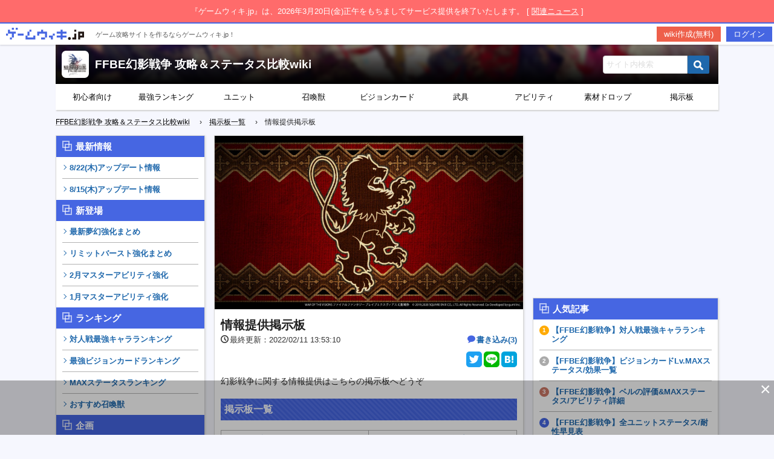

--- FILE ---
content_type: text/html; charset=UTF-8
request_url: https://ffbegenei.gamewiki.jp/board/%E6%83%85%E5%A0%B1%E6%8F%90%E4%BE%9B%E6%8E%B2%E7%A4%BA%E6%9D%BF/
body_size: 19460
content:

<!doctype html>
<html lang="ja" style="margin-top: 74px !important;">
<head>
            <script async src="https://securepubads.g.doubleclick.net/tag/js/gpt.js"></script>
<script>
    window.googletag = window.googletag || {cmd: []};
    googletag.cmd.push(function() {
        googletag.defineSlot('/9176203,22591457235/1726049', [300, 250], 'div-gpt-ad-1606974085241-0').addService(googletag.pubads());
        googletag.defineSlot('/9176203,22591457235/1726047', [300, 250], 'div-gpt-ad-1606974139785-0').addService(googletag.pubads());
        googletag.defineSlot('/9176203,22591457235/1726054', [300, 600], 'div-gpt-ad-1606974197528-0').addService(googletag.pubads());
        googletag.defineSlot('/9176203,22591457235/1726053', [300, 600], 'div-gpt-ad-1606974256094-0').addService(googletag.pubads());
        googletag.defineSlot('/9176203,22591457235/1726052', [728, 90], 'div-gpt-ad-1606974312455-0').addService(googletag.pubads());
        googletag.defineSlot('/9176203,22591457235/1726041', [300, 250], 'div-gpt-ad-1606974367932-0').addService(googletag.pubads());
        googletag.defineSlot('/9176203,22591457235/1726051', [300, 250], 'div-gpt-ad-1606974420843-0').addService(googletag.pubads());
        googletag.defineSlot('/9176203,22591457235/1726048', [300, 250], 'div-gpt-ad-1606974474705-0').addService(googletag.pubads());
        googletag.defineSlot('/9176203,22591457235/1726040', [300, 250], 'div-gpt-ad-1606974530621-0').addService(googletag.pubads());
        googletag.defineSlot('/9176203,22591457235/1726050', [300, 250], 'div-gpt-ad-1606974586858-0').addService(googletag.pubads());
        googletag.defineSlot('/9176203,22591457235/1726055', [468, 60], 'div-gpt-ad-1606974643827-0').addService(googletag.pubads());
        googletag.defineSlot('/9176203,22591457235/1726100', ['fluid', [1, 1]], 'div-gpt-ad-1607049641054-0').addService(googletag.pubads());
        googletag.defineSlot('/9176203,22591457235/1726887', [728, 90], 'div-gpt-ad-1607420074839-0').addService(googletag.pubads());
        googletag.defineSlot('/9176203,22591457235/1726888', [728, 90], 'div-gpt-ad-1607420136030-0').addService(googletag.pubads());
        googletag.defineSlot('/9176203,22591457235/1726889', [728, 90], 'div-gpt-ad-1607420196637-0').addService(googletag.pubads());
        googletag.pubads().enableSingleRequest();
        googletag.pubads().collapseEmptyDivs();
        googletag.enableServices();
    });
</script>

<script data-cfasync="false" type="text/javascript">
(function(w, d) {
	var s = d.createElement('script');
	s.src = '//cdn.adpushup.com/47382/adpushup.js';
	s.crossOrigin='anonymous'; 
	s.type = 'text/javascript'; s.async = true;
	(d.getElementsByTagName('head')[0] || d.getElementsByTagName('body')[0]).appendChild(s);
	w.adpushup = w.adpushup || {que:[]};
})(window, document);

</script>

        <!-- Google Tag Manager -->
        <script>(function(w,d,s,l,i){w[l]=w[l]||[];w[l].push({'gtm.start':
                    new Date().getTime(),event:'gtm.js'});var f=d.getElementsByTagName(s)[0],
                j=d.createElement(s),dl=l!='dataLayer'?'&l='+l:'';j.async=true;j.src=
                'https://www.googletagmanager.com/gtm.js?id='+i+dl;f.parentNode.insertBefore(j,f);
            })(window,document,'script','dataLayer','GTM-MQGB3F5');</script>
        <!-- End Google Tag Manager -->

        <!-- Global site tag (gtag.js) - Google Analytics -->
        <script async src="https://www.googletagmanager.com/gtag/js?id=UA-158716435-1"></script>
        <script>
            window.dataLayer = window.dataLayer || [];
            function gtag(){dataLayer.push(arguments);}
            gtag('js', new Date());
            gtag('config', 'UA-158716435-1');
        </script>

                    <!-- Global site tag (gtag.js) - Google Analytics -->
            <script async src="https://www.googletagmanager.com/gtag/js?id=UA-183122867-1"></script>
            <script>
                window.dataLayer = window.dataLayer || [];
                function gtag(){dataLayer.push(arguments);}
                gtag('js', new Date());
                gtag('config', 'UA-183122867-1');
            </script>
            
	<meta charset="UTF-8">
	<meta property="og:title" content="  情報提供掲示板 | FFBE幻影戦争 攻略＆ステータス比較wiki - ゲームウィキ.jp" />
	<meta property="og:type" content="article" />
    <meta property="og:url" content="https://ffbegenei.gamewiki.jp/board/%e6%83%85%e5%a0%b1%e6%8f%90%e4%be%9b%e6%8e%b2%e7%a4%ba%e6%9d%bf/" />
    <meta property="og:image" content="https://ffbegenei.gamewiki.jp/wp-content/uploads/EWmlePdUMAIGX_z.jpg" />
                <meta name="description" content="幻影戦争に関する情報提供はこちらの掲示板へどうぞ" />
            <meta name="thumbnail" content="https://ffbegenei.gamewiki.jp/wp-content/uploads/EWmlePdUMAIGX_z.jpg" />
    <meta name="twitter:card" content="summary_large_image">
	    <link rel="icon" href="https://ffbegenei.gamewiki.jp/wp-content/uploads/la-FI36X_400x400.jpg" type="image/png">
    <title>  情報提供掲示板 | FFBE幻影戦争 攻略＆ステータス比較wiki - ゲームウィキ.jp</title>
        <script data-ad-client="ca-pub-4897221305462685" async src="https://pagead2.googlesyndication.com/pagead/js/adsbygoogle.js"></script>
        <meta name='robots' content='max-image-preview:large' />
<link rel='dns-prefetch' href='//s.w.org' />
<link rel="alternate" type="application/rss+xml" title="FFBE幻影戦争 攻略＆ステータス比較wiki &raquo; 情報提供掲示板 のコメントのフィード" href="https://ffbegenei.gamewiki.jp/board/%e6%83%85%e5%a0%b1%e6%8f%90%e4%be%9b%e6%8e%b2%e7%a4%ba%e6%9d%bf/feed/" />
		<script type="text/javascript">
			window._wpemojiSettings = {"baseUrl":"https:\/\/s.w.org\/images\/core\/emoji\/13.0.1\/72x72\/","ext":".png","svgUrl":"https:\/\/s.w.org\/images\/core\/emoji\/13.0.1\/svg\/","svgExt":".svg","source":{"concatemoji":"https:\/\/ffbegenei.gamewiki.jp\/wp-includes\/js\/wp-emoji-release.min.js?ver=5.7.14"}};
			!function(e,a,t){var n,r,o,i=a.createElement("canvas"),p=i.getContext&&i.getContext("2d");function s(e,t){var a=String.fromCharCode;p.clearRect(0,0,i.width,i.height),p.fillText(a.apply(this,e),0,0);e=i.toDataURL();return p.clearRect(0,0,i.width,i.height),p.fillText(a.apply(this,t),0,0),e===i.toDataURL()}function c(e){var t=a.createElement("script");t.src=e,t.defer=t.type="text/javascript",a.getElementsByTagName("head")[0].appendChild(t)}for(o=Array("flag","emoji"),t.supports={everything:!0,everythingExceptFlag:!0},r=0;r<o.length;r++)t.supports[o[r]]=function(e){if(!p||!p.fillText)return!1;switch(p.textBaseline="top",p.font="600 32px Arial",e){case"flag":return s([127987,65039,8205,9895,65039],[127987,65039,8203,9895,65039])?!1:!s([55356,56826,55356,56819],[55356,56826,8203,55356,56819])&&!s([55356,57332,56128,56423,56128,56418,56128,56421,56128,56430,56128,56423,56128,56447],[55356,57332,8203,56128,56423,8203,56128,56418,8203,56128,56421,8203,56128,56430,8203,56128,56423,8203,56128,56447]);case"emoji":return!s([55357,56424,8205,55356,57212],[55357,56424,8203,55356,57212])}return!1}(o[r]),t.supports.everything=t.supports.everything&&t.supports[o[r]],"flag"!==o[r]&&(t.supports.everythingExceptFlag=t.supports.everythingExceptFlag&&t.supports[o[r]]);t.supports.everythingExceptFlag=t.supports.everythingExceptFlag&&!t.supports.flag,t.DOMReady=!1,t.readyCallback=function(){t.DOMReady=!0},t.supports.everything||(n=function(){t.readyCallback()},a.addEventListener?(a.addEventListener("DOMContentLoaded",n,!1),e.addEventListener("load",n,!1)):(e.attachEvent("onload",n),a.attachEvent("onreadystatechange",function(){"complete"===a.readyState&&t.readyCallback()})),(n=t.source||{}).concatemoji?c(n.concatemoji):n.wpemoji&&n.twemoji&&(c(n.twemoji),c(n.wpemoji)))}(window,document,window._wpemojiSettings);
		</script>
		<style type="text/css">
img.wp-smiley,
img.emoji {
	display: inline !important;
	border: none !important;
	box-shadow: none !important;
	height: 1em !important;
	width: 1em !important;
	margin: 0 .07em !important;
	vertical-align: -0.1em !important;
	background: none !important;
	padding: 0 !important;
}
</style>
	<link rel='stylesheet' id='wp-block-library-css'  href='https://ffbegenei.gamewiki.jp/wp-includes/css/dist/block-library/style.min.css?ver=5.7.14' type='text/css' media='all' />
<link rel='stylesheet' id='cld-font-awesome-css'  href='https://ffbegenei.gamewiki.jp/wp-content/plugins/comments-like-dislike/css/fontawesome/css/all.min.css?ver=1.0.8' type='text/css' media='all' />
<link rel='stylesheet' id='cld-frontend-css'  href='https://ffbegenei.gamewiki.jp/wp-content/plugins/comments-like-dislike/css/cld-frontend.css?ver=1.0.8' type='text/css' media='all' />
<link rel='stylesheet' id='table-sorter-custom-css-css'  href='https://ffbegenei.gamewiki.jp/wp-content/plugins/table-sorter/wp-style.css?ver=5.7.14' type='text/css' media='all' />
<link rel='stylesheet' id='wp-polls-css'  href='https://ffbegenei.gamewiki.jp/wp-content/plugins/wp-polls/polls-css.css?ver=2.75.2' type='text/css' media='all' />
<style id='wp-polls-inline-css' type='text/css'>
.wp-polls .pollbar {
	margin: 1px;
	font-size: 6px;
	line-height: 8px;
	height: 8px;
	background-image: url('https://ffbegenei.gamewiki.jp/wp-content/plugins/wp-polls/images/default/pollbg.gif');
	border: 1px solid #c8c8c8;
}

</style>
<link rel='stylesheet' id='gwgs_display_style-css'  href='https://ffbegenei.gamewiki.jp/wp-content/plugins/gamewikijp-gacha-simulator/resources/css/gamewikijp-gacha-simulator-display.css?ver=1769464252' type='text/css' media='all' />
<link rel='stylesheet' id='gwdb_filter_style-css'  href='https://ffbegenei.gamewiki.jp/wp-content/plugins/gamewikijp-wiki-db/resources/css/gamewikijp-wiki-db-filter.css?ver=1769464252' type='text/css' media='all' />
<link rel='stylesheet' id='dashicons-css'  href='https://ffbegenei.gamewiki.jp/wp-includes/css/dashicons.min.css?ver=5.7.14' type='text/css' media='all' />
<link rel='stylesheet' id='summer_wiki_style-css'  href='https://ffbegenei.gamewiki.jp/wp-content/themes/wiki_theme/css/summer_wiki.css?date=1769464252&#038;ver=1.0.0' type='text/css' media='all' />
<link rel='stylesheet' id='summer_wiki_color_style-css'  href='https://ffbegenei.gamewiki.jp/wp-content/themes/wiki_theme/css/blue_theme.css?date=1769464252&#038;ver=1.0.0' type='text/css' media='all' />
<link rel='stylesheet' id='dco-comment-attachment-css'  href='https://ffbegenei.gamewiki.jp/wp-content/plugins/dco-comment-attachment/assets/dco-comment-attachment.css?ver=1.1.0' type='text/css' media='all' />
<script type='text/javascript' src='https://ffbegenei.gamewiki.jp/wp-includes/js/jquery/jquery.min.js?ver=3.5.1' id='jquery-core-js'></script>
<script type='text/javascript' src='https://ffbegenei.gamewiki.jp/wp-includes/js/jquery/jquery-migrate.min.js?ver=3.3.2' id='jquery-migrate-js'></script>
<script type='text/javascript' id='cld-frontend-js-extra'>
/* <![CDATA[ */
var cld_js_object = {"admin_ajax_url":"https:\/\/ffbegenei.gamewiki.jp\/wp-admin\/admin-ajax.php","admin_ajax_nonce":"a76632501c"};
/* ]]> */
</script>
<script type='text/javascript' src='https://ffbegenei.gamewiki.jp/wp-content/plugins/comments-like-dislike/js/cld-frontend.js?ver=1.0.8' id='cld-frontend-js'></script>
<script type='text/javascript' src='https://ffbegenei.gamewiki.jp/wp-content/plugins/table-sorter/jquery.tablesorter.min.js?ver=5.7.14' id='table-sorter-js'></script>
<script type='text/javascript' src='https://ffbegenei.gamewiki.jp/wp-content/plugins/table-sorter/jquery.metadata.js?ver=2.2' id='table-sorter-metadata-js'></script>
<script type='text/javascript' src='https://ffbegenei.gamewiki.jp/wp-content/plugins/table-sorter/wp-script.js?ver=2.2' id='table-sorter-custom-js-js'></script>
<link rel="https://api.w.org/" href="https://ffbegenei.gamewiki.jp/wp-json/" /><link rel="EditURI" type="application/rsd+xml" title="RSD" href="https://ffbegenei.gamewiki.jp/xmlrpc.php?rsd" />
<link rel="wlwmanifest" type="application/wlwmanifest+xml" href="https://ffbegenei.gamewiki.jp/wp-includes/wlwmanifest.xml" /> 
<meta name="generator" content="WordPress 5.7.14" />
<link rel="canonical" href="https://ffbegenei.gamewiki.jp/board/%e6%83%85%e5%a0%b1%e6%8f%90%e4%be%9b%e6%8e%b2%e7%a4%ba%e6%9d%bf/" />
<link rel='shortlink' href='https://ffbegenei.gamewiki.jp/?p=6711' />
<link rel="alternate" type="application/json+oembed" href="https://ffbegenei.gamewiki.jp/wp-json/oembed/1.0/embed?url=https%3A%2F%2Fffbegenei.gamewiki.jp%2Fboard%2F%25e6%2583%2585%25e5%25a0%25b1%25e6%258f%2590%25e4%25be%259b%25e6%258e%25b2%25e7%25a4%25ba%25e6%259d%25bf%2F" />
<link rel="alternate" type="text/xml+oembed" href="https://ffbegenei.gamewiki.jp/wp-json/oembed/1.0/embed?url=https%3A%2F%2Fffbegenei.gamewiki.jp%2Fboard%2F%25e6%2583%2585%25e5%25a0%25b1%25e6%258f%2590%25e4%25be%259b%25e6%258e%25b2%25e7%25a4%25ba%25e6%259d%25bf%2F&#038;format=xml" />
<style></style><style type='text/css'>
.ai-viewport-3                { display: none !important;}
.ai-viewport-2                { display: none !important;}
.ai-viewport-1                { display: inherit !important;}
.ai-viewport-0                { display: none !important;}
@media (min-width: 768px) and (max-width: 979px) {
.ai-viewport-1                { display: none !important;}
.ai-viewport-2                { display: inherit !important;}
}
@media (max-width: 767px) {
.ai-viewport-1                { display: none !important;}
.ai-viewport-3                { display: inherit !important;}
}
</style>
</head>

<body id="pc_theme">

<!-- Google Tag Manager (noscript) -->
<noscript><iframe src="https://www.googletagmanager.com/ns.html?id=GTM-MQGB3F5"
                  height="0" width="0" style="display:none;visibility:hidden"></iframe></noscript>
<!-- End Google Tag Manager (noscript) -->

<div id="close_notice_band">
	<div class="close_notice_band_text">
		『ゲームウィキ.jp』は、2026年3月20日(金)正午をもちましてサービス提供を終了いたします。 [ <a href="https://gamewiki.jp/news/detail.php?id=192" target="_blank" rel="noopener">関連ニュース</a> ]
	</div>
</div>
	<div id="gamewikijp_header" class="">
		<div class="" id="gamewikijp_header_toolbar" role="navigation" aria-label="ゲームウィキ.jp ヘッダー">
			<ul>
				<li id="gamewikijp_site">
                    <a class="" href="https://gamewiki.jp/" target="_blank">
                        <img class="site_icon" style="margin-top: 7px;" src="https://ffbegenei.gamewiki.jp/wp-content/themes/wiki_theme/images/common/gamewikijp_logo.png">
                        <span style="margin-left: 15px;vertical-align: super;font-size: 0.85em;color: #5d5d5d;">ゲーム攻略サイトを作るならゲームウィキ.jp！</span>
                    </a>
                </li>

									<li id="gamewikijp_header_account" class="">
						<a href="https://secure.gamewiki.jp/mypage/?action_register_index=true&servername=ffbegenei.gamewiki.jp" id="gamewikijp_header_register" class="gamewikijp_header_btn" target="_blank">wiki作成(無料)</a>
                        <a href="https://secure.gamewiki.jp/mypage/?action_login_index=true&servername=ffbegenei.gamewiki.jp" id="gamewikijp_header_login" class="gamewikijp_header_btn">ログイン</a>
                    </li>
							</ul>
		</div>
	</div>

<div id="wrapper">
    <header class="lower">
        <div class="headerWrapper" style="background:url(https://ffbegenei.gamewiki.jp/wp-content/uploads/cropped-El9E9oOU8AE82C3-1-3.png) top center no-repeat;background-size: cover;background-position: center;">
            <div class="mainTitle">
                <div class="flexBox">
                    <div class="flexItem siteTitle">
						<a href="https://ffbegenei.gamewiki.jp/"><img class="site_icon" src="https://ffbegenei.gamewiki.jp/wp-content/uploads/la-FI36X_400x400.jpg"></a>
                        <div class="site_name">
							<h2><a href="https://ffbegenei.gamewiki.jp/">FFBE幻影戦争 攻略＆ステータス比較wiki</a></h2>
							<small></small>
						</div>
						<span style="clear: both;"></span>
                    </div>

					
                    <div class="flexItem">
                        <form method="get" id="searchform" action="https://ffbegenei.gamewiki.jp/search">
    <input type="text" name="keyword" id="keyword" placeholder="サイト内検索">
    <button type="submit" class="search"><img src="https://ffbegenei.gamewiki.jp/wp-content/themes/wiki_theme/images/icon/search.png"></button>
</form>                    </div>
                </div>
            </div>
        </div>

        <nav id="mainNav">
			<div class='menu'><ul><li><a href='https://ffbegenei.gamewiki.jp/%e5%88%9d%e5%bf%83%e8%80%85%e5%90%91%e3%81%91/'>初心者向け</a></li><li><a href='https://ffbegenei.gamewiki.jp/%e3%80%90ffbe%e5%b9%bb%e5%bd%b1%e6%88%a6%e4%ba%89%e3%80%91%e5%af%be%e4%ba%ba%e6%88%a6%e6%9c%80%e5%bc%b7%e3%82%ad%e3%83%a3%e3%83%a9%e3%83%a9%e3%83%b3%e3%82%ad%e3%83%b3%e3%82%b0/'>最強ランキング</a></li><li><a href='https://ffbegenei.gamewiki.jp/%e3%80%90ffbe%e5%b9%bb%e5%bd%b1%e6%88%a6%e4%ba%89%e3%80%91%e5%85%a8%e3%83%a6%e3%83%8b%e3%83%83%e3%83%88%e3%82%b9%e3%83%86%e3%83%bc%e3%82%bf%e3%82%b9-%e8%80%90%e6%80%a7%e6%97%a9%e8%a6%8b%e8%a1%a8/'>ユニット</a></li><li><a href='https://ffbegenei.gamewiki.jp/%e3%80%90ffbe%e5%b9%bb%e5%bd%b1%e6%88%a6%e4%ba%89%e3%80%91%e5%8f%ac%e5%96%9a%e7%8d%a3-%e3%82%a2%e3%83%93%e3%83%aa%e3%83%86%e3%82%a3%e3%83%9c%e3%83%bc%e3%83%89%e6%97%a9%e8%a6%8b%e8%a1%a8/'>召喚獣 </a></li><li><a href='https://ffbegenei.gamewiki.jp/%e3%83%93%e3%82%b8%e3%83%a7%e3%83%b3%e3%82%ab%e3%83%bc%e3%83%89%e4%b8%80%e8%a6%a7/'>ビジョンカード</a></li><li><a href='https://ffbegenei.gamewiki.jp/%e6%ad%a6%e5%85%b7%e7%89%b9%e6%80%a7%e4%b8%80%e8%a6%a7/'>武具</a></li><li><a href='https://ffbegenei.gamewiki.jp/%e5%bc%b7%e5%8c%96-%e5%bc%b1%e4%bd%93%e7%b3%bb%e3%82%a2%e3%83%93%e3%83%aa%e3%83%86%e3%82%a3%e4%b8%80%e8%a6%a7/'>アビリティ</a></li><li><a href='https://ffbegenei.gamewiki.jp/%e7%b4%a0%e6%9d%90%e3%83%89%e3%83%ad%e3%83%83%e3%83%97%e4%b8%80%e8%a6%a7-2/'>素材ドロップ</a></li><li><a href='https://ffbegenei.gamewiki.jp/%e6%8e%b2%e7%a4%ba%e6%9d%bf/'>掲示板</a></li></ul></div>        </nav>

    </header>

    <div class="cp_breadcrumb">
        <ul class="breadcrumbs"><li><a href="https://ffbegenei.gamewiki.jp"><span>FFBE幻影戦争 攻略＆ステータス比較wiki</span></a></li><li><a href="https://ffbegenei.gamewiki.jp/board/"><span>掲示板一覧</span></a></li><li><span>情報提供掲示板</span></li></ul>    </div>
<section id="mainCont">

	<div class="left nocontent">

    <div class="card side_menus">
		<div class='menu'><ul class='main-menu'><li><div class='cardHeader'><h2>最新情報</h2></div></li><ul class='sub-menu'><li style='padding-top: 10px;'><a href='https://ffbegenei.gamewiki.jp/8-22%e6%9c%a8%e3%82%a2%e3%83%83%e3%83%97%e3%83%87%e3%83%bc%e3%83%88%e6%83%85%e5%a0%b1/'>8/22(木)アップデート情報</a></li><li style=''><a href='https://ffbegenei.gamewiki.jp/8-15/'>8/15(木)アップデート情報</a></li></ul><li><div class='cardHeader'><h2>新登場</h2></div></li><ul class='sub-menu'><li style='padding-top: 10px;'><a href='https://ffbegenei.gamewiki.jp/%e5%a4%a2%e5%b9%bb%e5%bc%b7%e5%8c%96%e3%80%80%e4%bb%98%e4%b8%8e%e5%8a%b9%e6%9e%9c%ef%bc%86%e3%82%b9%e3%83%86%e3%83%bc%e3%82%bf%e3%82%b9%e3%81%be%e3%81%a8%e3%82%81/'>最新夢幻強化まとめ</a></li><li style=''><a href='https://ffbegenei.gamewiki.jp/%e3%83%aa%e3%83%9f%e3%83%83%e3%83%88%e3%83%90%e3%83%bc%e3%82%b9%e3%83%88%e5%bc%b7%e5%8c%96%e3%81%be%e3%81%a8%e3%82%81/'>リミットバースト強化まとめ</a></li><li style=''><a href='https://ffbegenei.gamewiki.jp/2%e6%9c%88%e3%83%9e%e3%82%b9%e3%82%bf%e3%83%bc%e3%82%a2%e3%83%93%e3%83%aa%e3%83%86%e3%82%a3%e5%bc%b7%e5%8c%96-3/'>2月マスターアビリティ強化</a></li><li style=''><a href='https://ffbegenei.gamewiki.jp/%ef%bc%91%e6%9c%88%e3%83%9e%e3%82%b9%e3%82%bf%e3%83%bc%e3%82%a2%e3%83%93%e3%83%aa%e3%83%86%e3%82%a3%e5%bc%b7%e5%8c%96/'>1月マスターアビリティ強化</a></li></ul><li><div class='cardHeader'><h2>ランキング</h2></div></li><ul class='sub-menu'><li style='padding-top: 10px;'><a href='https://ffbegenei.gamewiki.jp/%e3%80%90ffbe%e5%b9%bb%e5%bd%b1%e6%88%a6%e4%ba%89%e3%80%91%e5%af%be%e4%ba%ba%e6%88%a6%e6%9c%80%e5%bc%b7%e3%82%ad%e3%83%a3%e3%83%a9%e3%83%a9%e3%83%b3%e3%82%ad%e3%83%b3%e3%82%b0/'>対人戦最強キャラランキング</a></li><li style=''><a href='https://ffbegenei.gamewiki.jp/%e3%80%90ffbe%e5%b9%bb%e5%bd%b1%e6%88%a6%e4%ba%89%e3%80%91%e6%9c%80%e5%bc%b7%e3%83%93%e3%82%b8%e3%83%a7%e3%83%b3%e3%82%ab%e3%83%bc%e3%83%89%e3%83%a9%e3%83%b3%e3%82%ad%e3%83%b3%e3%82%b0/'>最強ビジョンカードランキング</a></li><li style=''><a href='https://ffbegenei.gamewiki.jp/%e3%80%90ffbe%e5%b9%bb%e5%bd%b1%e6%88%a6%e4%ba%89%e3%80%91max%e3%82%b9%e3%83%86%e3%83%bc%e3%82%bf%e3%82%b9%e3%83%a9%e3%83%b3%e3%82%ad%e3%83%b3%e3%82%b0/'>MAXステータスランキング</a></li><li style=''><a href='https://ffbegenei.gamewiki.jp/%e3%81%8a%e3%81%99%e3%81%99%e3%82%81%e5%8f%ac%e5%96%9a%e7%8d%a3/'>おすすめ召喚獣</a></li></ul><li><div class='cardHeader'><h2>企画</h2></div></li><ul class='sub-menu'><li style='padding-top: 10px;'><a href='https://ffbegenei.gamewiki.jp/%e3%80%90ffbe%e5%b9%bb%e5%bd%b1%e6%88%a6%e4%ba%89%e3%80%91%e3%82%af%e3%83%a9%e3%82%b9%e3%83%9e%e3%83%83%e3%83%81%e3%82%b7%e3%83%bc%e3%82%ba%e3%83%b32-7%ef%bd%9e%e9%bb%92%e6%9b%9c%e3%81%ae%e7%af%80/'>クラスマッチシーズン2 #7～黒曜の節～</a></li><li style=''><a href='https://ffbegenei.gamewiki.jp/%e3%80%90%e5%88%9d%e3%82%81%e3%81%a6%e3%81%ae%e5%b9%bb%e5%bd%b1%e6%88%a6%e4%ba%89%e3%80%91%ef%bd%9e%e5%88%9d%e6%97%a5%ef%bd%9e%e3%83%aa%e3%82%bb%e3%83%9e%e3%83%a9%e3%81%8b%e3%82%89%e5%ba%8f%e7%9b%a4/'>【初めての幻影戦争】リセマラから序盤の流れを実際にプレイ</a></li><li style=''><a href='https://ffbegenei.gamewiki.jp/%e3%80%90ffbe%e5%b9%bb%e5%bd%b1%e6%88%a6%e4%ba%89%e3%80%91%e3%83%9b%e3%83%af%e3%82%a4%e3%83%88%e3%83%87%e3%83%bc%e3%82%a2%e3%83%bc%e3%83%88%e3%82%b3%e3%83%b3%e3%83%86%e3%82%b9%e3%83%88%e3%80%90/'>ホワイトデーアートコンテスト</a></li><li style=''><a href='https://ffbegenei.gamewiki.jp/%e3%80%90ffbe%e5%b9%bb%e5%bd%b1%e6%88%a6%e4%ba%89%e3%80%91%e3%83%90%e3%83%ac%e3%83%b3%e3%82%bf%e3%82%a4%e3%83%b3%e3%83%87%e3%83%bc%e3%82%a2%e3%83%bc%e3%83%88%e3%82%b3%e3%83%b3%e3%83%86%e3%82%b9/'>バレンタインデーアートコンテスト</a></li><li style=''><a href='https://ffbegenei.gamewiki.jp/%e3%80%90%e5%af%be%e4%ba%ba%e3%82%aa%e3%83%bc%e3%83%88%e6%9c%80%e5%bc%b7%e3%80%91%e7%ac%ac2%e5%9b%9e%e4%bd%8e%e3%83%ac%e3%82%a2ssr%e4%bb%a5%e4%b8%8b%e6%9c%80%e5%bc%b7%e3%83%a6%e3%83%8b%e3%83%83/'>【対人オート最強】第2回低レア(SSR以下)最強ユニット投票</a></li><li style=''><a href='https://ffbegenei.gamewiki.jp/tag/%e5%bc%b7%e6%95%b5%e3%83%a6%e3%83%8b%e3%83%83%e3%83%88%e6%8a%95%e7%a5%a8/'>属性別「対人戦」強敵ユニット投票</a></li><li style=''><a href='https://ffbegenei.gamewiki.jp/%e3%80%90ffbe%e5%b9%bb%e5%bd%b1%e6%88%a6%e4%ba%89%e3%80%91fft%e3%82%b3%e3%83%a9%e3%83%9c-%e5%8f%82%e6%88%a6%e5%b8%8c%e6%9c%9b%e3%82%ad%e3%83%a3%e3%83%a9%e6%8a%95%e7%a5%a8/'>FFTコラボ 参戦希望キャラ投票</a></li><li style=''><a href='https://ffbegenei.gamewiki.jp/%e3%80%90ffbe%e5%b9%bb%e5%bd%b1%e6%88%a6%e4%ba%89%e3%80%91%e4%bd%8e%e3%83%ac%e3%82%a2%e3%80%8esr%e4%bb%a5%e4%b8%8b%e3%80%8f%e3%83%a6%e3%83%8b%e3%83%83%e3%83%88%e3%81%a7%e6%88%a6%e3%81%86%e5%b9%bb/'>【低レア『SR以下』ユニットで戦う幻影戦争】</a></li><li style='border: none;'><a href='https://ffbegenei.gamewiki.jp/category/%e6%a4%9c%e8%a8%bc%e3%82%b3%e3%83%bc%e3%83%8a%e3%83%bc/'>★★　検証コーナー　★★</a></li><h3>【比較杯】</h3><li style=''><a href='https://ffbegenei.gamewiki.jp/%e7%ac%ac4%e5%9b%9e%e3%80%90%e6%af%94%e8%bc%83%e6%9d%af%e3%80%91%e3%82%af%e3%83%a9%e3%82%b9%e3%83%9e%e3%83%83%e3%83%81%e3%83%ab%e3%83%bc%e3%83%ab%e9%a0%82%e4%b8%8a%e6%b1%ba%e6%88%a6/'>第4回【比較杯】クラスマッチルール頂上決戦</a></li><li style=''><a href='https://ffbegenei.gamewiki.jp/%e7%ac%ac3%e5%9b%9e%e3%80%90%e6%af%94%e8%bc%83%e6%9d%af%e3%80%91%e3%82%af%e3%83%a9%e3%82%b9%e3%83%9e%e3%83%83%e3%83%81%e3%83%ab%e3%83%bc%e3%83%ab%e9%a0%82%e4%b8%8a%e6%b1%ba%e6%88%a6/'>第3回【比較杯】クラスマッチルール頂上決戦</a></li><li style=''><a href='https://ffbegenei.gamewiki.jp/%e7%ac%ac2%e5%9b%9e%e3%80%90%e6%af%94%e8%bc%83%e6%9d%af%e3%80%91%e3%82%af%e3%83%a9%e3%82%b9%e3%83%9e%e3%83%83%e3%83%81%e3%83%ab%e3%83%bc%e3%83%ab%e9%a0%82%e4%b8%8a%e6%b1%ba%e6%88%a6/'>第2回【比較杯】クラスマッチルール頂上決戦</a></li><li style=''><a href='https://ffbegenei.gamewiki.jp/%e7%ac%ac1%e5%9b%9e%e3%80%90%e6%af%94%e8%bc%83%e6%9d%af%e3%80%91%e3%82%af%e3%83%a9%e3%82%b9%e3%83%9e%e3%83%83%e3%83%81%e3%83%ab%e3%83%bc%e3%83%ab%e9%a0%82%e4%b8%8a%e6%b1%ba%e6%88%a6/'>第1回【比較杯】クラスマッチルール頂上決戦</a></li><li style='border: none;'><a href='https://ffbegenei.gamewiki.jp/%e7%ac%ac0%e5%9b%9e%e3%80%90%e6%af%94%e8%bc%83%e6%9d%af%e4%bb%ae%e3%80%91%e3%82%af%e3%83%a9%e3%82%b9%e3%83%9e%e3%83%83%e3%83%81%e3%83%ab%e3%83%bc%e3%83%ab%e9%a0%82%e4%b8%8a%e6%b1%ba%e6%88%a6/'>第0回【比較杯(仮)】クラスマッチルール頂上決戦</a></li><h3>過去の投票ランキング</h3><li style=''><a href='https://ffbegenei.gamewiki.jp/%e3%80%90ffbe%e5%b9%bb%e5%bd%b1%e6%88%a6%e4%ba%89%e3%80%91%e7%ac%ac1%e5%9b%9e%e3%83%99%e3%82%b9%e3%83%88%e3%82%bf%e3%83%b3%e3%82%af%e3%83%a6%e3%83%8b%e3%83%83%e3%83%88%e6%8a%95%e7%a5%a8/'>第1回ベストタンクユニット投票</a></li><li style=''><a href='https://ffbegenei.gamewiki.jp/%e3%80%90ffbe%e5%b9%bb%e5%bd%b1%e6%88%a6%e4%ba%89%e3%80%91%e7%ac%ac1%e5%9b%9e%e6%9c%80%e5%bc%b7%e3%83%a6%e3%83%8b%e3%83%83%e3%83%88%e6%8a%95%e7%a5%a8%e3%80%90%e6%89%8b%e5%8b%95%e9%99%90%e5%ae%9a/'>第1回最強ユニット投票【手動限定】</a></li><li style=''><a href='https://ffbegenei.gamewiki.jp/%e3%80%90ffbe%e5%b9%bb%e5%bd%b1%e6%88%a6%e4%ba%89%e3%80%91%e7%ac%ac1%e5%9b%9e%e6%9c%80%e5%bc%b7ssr%e3%83%a6%e3%83%8b%e3%83%83%e3%83%88%e6%8a%95%e7%a5%a8/'>第1回最強「低レアユニット」投票</a></li></ul><li><div class='cardHeader'><h2>お役立ち</h2></div></li><ul class='sub-menu'><li style='padding-top: 10px;'><a href='https://ffbegenei.gamewiki.jp/%e3%80%90ffbe%e5%b9%bb%e5%bd%b1%e6%88%a6%e4%ba%89%e3%80%91%e4%be%bf%e5%88%a9%e3%83%84%e3%83%bc%e3%83%ab%e7%b4%b9%e4%bb%8b%e3%82%b3%e3%83%bc%e3%83%8a%e3%83%bc/'>便利ツール紹介コーナー</a></li><li style=''><a href='https://ffbegenei.gamewiki.jp/%e3%80%90ffbe%e5%b9%bb%e5%bd%b1%e6%88%a6%e4%ba%89%e3%80%91%e7%94%a8%e8%aa%9e%e9%9b%86/'>幻影戦争　用語集</a></li><li style=''><a href='https://ffbegenei.gamewiki.jp/%e5%a4%a2%e5%b9%bb%e5%bc%b7%e5%8c%96%ef%bc%86%e8%bb%a2%e7%94%9f%e5%9b%9e%e6%95%b0%e5%88%a5%e5%bf%85%e8%a6%81%e7%b4%a0%e6%9d%90/'>夢幻強化＆転生回数別必要素材</a></li><li style=''><a href='https://ffbegenei.gamewiki.jp/%e5%a4%a2%e5%b9%bb%e5%bc%b7%e5%8c%96%e3%80%80%e4%bb%98%e4%b8%8e%e5%8a%b9%e6%9e%9c%ef%bc%86%e3%82%b9%e3%83%86%e3%83%bc%e3%82%bf%e3%82%b9%e3%81%be%e3%81%a8%e3%82%81-2/'>夢幻強化一覧（付与効果＆ステ）</a></li><li style=''><a href='https://ffbegenei.gamewiki.jp/%e3%80%90ffbe%e5%b9%bb%e5%bd%b1%e6%88%a6%e4%ba%89%e3%80%91%e4%bf%a1%e9%8a%98%e7%9f%b3%e3%81%a8%e3%81%af%ef%bc%9f%e8%83%bd%e5%8a%9b%e6%a4%9c%e8%a8%bc%ef%bc%86%e4%bf%a1%e5%bf%b5%e3%81%ae%e9%96%93/'>信銘石とは？データベースもこちら</a></li><li style=''><a href='https://ffbegenei.gamewiki.jp/%e3%80%90ffbe%e5%b9%bb%e5%bd%b1%e6%88%a6%e4%ba%89%e3%80%91%e4%bf%a1%e9%8a%98%e7%9f%b3%ef%bd%91%ef%bc%86%ef%bd%81%e3%82%b3%e3%83%bc%e3%83%8a%e3%83%bc/'>信銘石Ｑ＆Ａコーナー</a></li><li style=''><a href='https://ffbegenei.gamewiki.jp/%e7%b4%a0%e6%9d%90%e3%83%89%e3%83%ad%e3%83%83%e3%83%97%e4%b8%80%e8%a6%a7-2/'>素材ドロップ一覧</a></li><li style=''><a href='https://ffbegenei.gamewiki.jp/%e3%80%90ffbe%e5%b9%bb%e5%bd%b1%e6%88%a6%e4%ba%89%e3%80%91%e3%81%8a%e3%81%99%e3%81%99%e3%82%81%e3%82%b9%e3%83%9e%e3%83%9b%e3%83%bb%e3%82%bf%e3%83%96%e3%83%ac%e3%83%83%e3%83%88/'>幻影戦争おすすめスマホ・タブレット</a></li><li style=''><a href='https://ffbegenei.gamewiki.jp/%e3%80%90ffbe%e5%b9%bb%e5%bd%b1%e6%88%a6%e4%ba%89%e3%80%91%e3%83%aa%e3%82%bb%e3%83%9e%e3%83%a9%e3%81%ae%e6%b5%81%e3%82%8c%ef%bc%86%e3%81%8a%e3%81%99%e3%81%99%e3%82%81/'>リセマラ方法&おすすめ</a></li><li style=''><a href='https://ffbegenei.gamewiki.jp/%e3%80%90%e5%88%9d%e3%82%81%e3%81%a6%e3%81%ae%e5%b9%bb%e5%bd%b1%e6%88%a6%e4%ba%89%e3%80%91%ef%bd%9e%e5%88%9d%e6%97%a5%ef%bd%9e%e3%83%aa%e3%82%bb%e3%83%9e%e3%83%a9%e3%81%8b%e3%82%89%e5%ba%8f%e7%9b%a4/'>【リセマラから序盤を実際にプレイ】</a></li><li style=''><a href='https://ffbegenei.gamewiki.jp/ssr%e4%bb%a5%e4%b8%8b%e5%bc%b7%e5%8c%96%e5%84%aa%e5%85%88%e3%81%8a%e3%81%99%e3%81%99%e3%82%81%e3%83%93%e3%82%b8%e3%83%a7%e3%83%b3%e3%82%ab%e3%83%bc%e3%83%89/'>SSR以下おすすめビジョンカード</a></li><li style=''><a href='https://ffbegenei.gamewiki.jp/%e8%a6%9a%e9%86%92%e3%83%bb%e9%99%90%e7%95%8c%e7%aa%81%e7%a0%b4%e7%b4%a0%e6%9d%90%e5%bf%85%e8%a6%81%e6%95%b0/'>覚醒・限界突破素材 必要数 Lv99＆Lv120</a></li><li style=''><a href='https://ffbegenei.gamewiki.jp/%e3%80%90ffbe%e5%b9%bb%e5%bd%b1%e6%88%a6%e4%ba%89%e3%80%91%e3%82%b9%e3%82%bf%e3%83%bc%e3%83%bb%e3%83%a1%e3%83%80%e3%83%ab%e4%ba%a4%e6%8f%9b%e6%89%80%e3%80%90%e5%87%b8%e5%88%a5%e5%bf%85%e8%a6%81/'>スター・メダル交換所【凸別必要数】</a></li><li style=''><a href='https://ffbegenei.gamewiki.jp/%e3%80%90ffbe%e5%b9%bb%e5%bd%b1%e6%88%a6%e4%ba%89%e3%80%91%e5%be%ae%e3%81%8b%e3%81%aa%e8%a8%98%e6%86%b6%e9%9b%86%e3%82%81/'>微かな記憶（碧/紫/橘）集めのおすすめ周回ステージ</a></li><li style=''><a href='https://ffbegenei.gamewiki.jp/bravefaith/'>効率良くBrave・Faithを上げる</a></li><li style=''><a href='https://ffbegenei.gamewiki.jp/%e3%80%90%e5%88%9d%e3%82%81%e3%81%a6%e3%81%ae%e5%b9%bb%e5%bd%b1%e6%88%a6%e4%ba%89%e3%80%91%ef%bd%9e8%ef%bd%9e15%e6%97%a5%e7%9b%ae%ef%bd%9e%e5%b9%bb%e5%b0%8e%e7%9f%b3%e3%81%ae%e7%a8%bc%e3%81%8e/'>幻導石の稼ぎ方</a></li><li style=''><a href='https://ffbegenei.gamewiki.jp/%e3%82%ae%e3%83%ab%e3%81%ae%e5%8a%b9%e7%8e%87%e7%9a%84%e3%81%aa%e7%a8%bc%e3%81%8e%e6%96%b9/'>ギルの効率的な稼ぎ方</a></li><li style=''><a href='https://ffbegenei.gamewiki.jp/%e3%82%b9%e3%83%86%e3%83%bc%e3%82%bf%e3%82%b9%e2%97%af%e2%97%af%ef%bc%85%e3%82%a2%e3%83%83%e3%83%97%e3%81%ae%e5%ae%9f%e9%9a%9b%e3%81%ae%e5%8a%a0%e7%ae%97%e5%80%a4%e3%81%a8%e5%9f%ba%e6%9c%ac%e3%82%b9/'>ステータス◯◯％アップの実際の加算値と基本ステータスについて</a></li><li style=''><a href='https://ffbegenei.gamewiki.jp/%e3%80%90ffbe%e5%b9%bb%e5%bd%b1%e6%88%a6%e4%ba%89%e3%80%91%e3%82%ae%e3%83%ab%e3%83%89%e3%81%a8%e3%81%af%ef%bc%9f%e3%83%a1%e3%83%aa%e3%83%83%e3%83%88%e3%82%92%e7%b4%b9%e4%bb%8b/'>ギルドとは？メリットを紹介</a></li><li style=''><a href='https://ffbegenei.gamewiki.jp/%e3%80%90ffbe%e5%b9%bb%e5%bd%b1%e6%88%a6%e4%ba%89%e3%80%91%e5%88%9d%e5%bf%83%e8%80%85%e3%81%8a%e5%8a%a9%e3%81%91%e5%90%8c%e8%a1%8c%e8%80%85/'>【初心者お助け同行者＆ギルド】始めました</a></li><li style=''><a href='https://ffbegenei.gamewiki.jp/%e3%83%90%e3%83%83%e3%82%af%e3%82%b0%e3%83%a9%e3%82%a6%e3%83%b3%e3%83%89%e5%91%a8%e5%9b%9e%e4%b8%ad%e3%81%ab%e3%81%a7%e3%81%8d%e3%82%8b%e3%81%93%e3%81%a8%e4%b8%80%e8%a6%a7%e3%80%90bg%e5%91%a8%e5%9b%9e/'>バックグラウンド周回中にできることまとめ【BG周回】</a></li><li style=''><a href='https://ffbegenei.gamewiki.jp/%e3%83%80%e3%83%a1%e3%83%bc%e3%82%b8%e4%b8%8a%e9%99%90%e7%aa%81%e7%a0%b4%e3%81%be%e3%81%a8%e3%82%81/'>ダメージ上限突破まとめ</a></li></ul><li><div class='cardHeader'><h2>データベース</h2></div></li><ul class='sub-menu'><li style='padding-top: 10px;'><a href='https://ffbegenei.gamewiki.jp/%e3%80%90ffbe%e5%b9%bb%e5%bd%b1%e6%88%a6%e4%ba%89%e3%80%91%e5%85%a8%e3%83%a6%e3%83%8b%e3%83%83%e3%83%88%e3%82%b9%e3%83%86%e3%83%bc%e3%82%bf%e3%82%b9-%e8%80%90%e6%80%a7%e6%97%a9%e8%a6%8b%e8%a1%a8/'>ユニットステータス比較</a></li><li style=''><a href='https://ffbegenei.gamewiki.jp/%e3%80%90ffbe%e5%b9%bb%e5%bd%b1%e6%88%a6%e4%ba%89%e3%80%91%e5%8f%ac%e5%96%9a%e7%8d%a3-%e3%82%a2%e3%83%93%e3%83%aa%e3%83%86%e3%82%a3%e3%83%9c%e3%83%bc%e3%83%89%e6%97%a9%e8%a6%8b%e8%a1%a8/'>召喚獣 比較</a></li><li style=''><a href='https://ffbegenei.gamewiki.jp/%e3%83%93%e3%82%b8%e3%83%a7%e3%83%b3%e3%82%ab%e3%83%bc%e3%83%89%e4%b8%80%e8%a6%a7/'>ビジョンカード比較</a></li><li style='border: none;'><a href='https://ffbegenei.gamewiki.jp/%e3%80%90ffbe%e5%b9%bb%e5%bd%b1%e6%88%a6%e4%ba%89%e3%80%91%e3%82%a2%e3%83%93%e3%83%aa%e3%83%86%e3%82%a3%e4%b8%80%e8%a6%a7/'>新アビリティ一覧【ULTIMANIA】</a></li><h3>アビリティ系</h3><li style=''><a href='https://ffbegenei.gamewiki.jp/%e5%bc%b7%e5%8c%96-%e5%bc%b1%e4%bd%93%e7%b3%bb%e3%82%a2%e3%83%93%e3%83%aa%e3%83%86%e3%82%a3%e4%b8%80%e8%a6%a7/'>強化/弱体アビリティ</a></li><li style=''><a href='https://ffbegenei.gamewiki.jp/%e7%84%a1%e6%94%bb%e6%92%83%e5%8c%ba%e5%88%86%ef%bc%86%e7%84%a1%e5%b1%9e%e6%80%a7%e3%82%a2%e3%83%93%e3%83%aa%e3%83%86%e3%82%a3/'>無攻撃区分＆無属性アビリティ</a></li><li style=''><a href='https://ffbegenei.gamewiki.jp/%e3%80%90ffbe%e5%b9%bb%e5%bd%b1%e6%88%a6%e4%ba%89%e3%80%91%e7%8a%b6%e6%85%8b%e7%95%b0%e5%b8%b8%e4%bb%98%e4%b8%8e%e3%82%a2%e3%83%93%e3%83%aa%e3%83%86%e3%82%a3%e4%b8%80%e8%a6%a7/'>状態異常付与アビリティ</a></li><li style=''><a href='https://ffbegenei.gamewiki.jp/%e3%80%90ffbe%e5%b9%bb%e5%bd%b1%e6%88%a6%e4%ba%89%e3%80%91%e5%bf%85%e4%b8%ad%e3%82%a2%e3%83%93%e3%83%aa%e3%83%86%e3%82%a3%e4%b8%80%e8%a6%a7/'>必中アビリティ</a></li><li style=''><a href='https://ffbegenei.gamewiki.jp/%e3%80%90ffbe%e5%b9%bb%e5%bd%b1%e6%88%a6%e4%ba%89%e3%80%91%e3%83%90%e3%83%aa%e3%82%a2%e7%a0%b4%e5%a3%8a%e3%83%bb%e3%83%aa%e3%83%ac%e3%82%a4%e3%82%ba-%e3%82%ac%e3%83%83%e3%83%84%e8%a7%a3%e9%99%a4/'>バリア破壊・強化解除アビリティなど</a></li><li style=''><a href='https://ffbegenei.gamewiki.jp/%e3%80%90ffbe%e5%b9%bb%e5%bd%b1%e6%88%a6%e4%ba%89%e3%80%91%e3%82%b5%e3%83%9d%e3%83%bc%e3%83%88%e3%82%a2%e3%83%93%e3%83%aa%e3%83%86%e3%82%a3%e4%b8%80%e8%a6%a7/'>サポートアビリティ一覧</a></li><li style='border: none;'><a href='https://ffbegenei.gamewiki.jp/%e3%80%90ffbe%e5%b9%bb%e5%bd%b1%e6%88%a6%e4%ba%89%e3%80%91%e3%83%aa%e3%82%a2%e3%82%af%e3%82%b7%e3%83%a7%e3%83%b3%e3%82%a2%e3%83%93%e3%83%aa%e3%83%86%e3%82%a3%e4%b8%80%e8%a6%a7/'>リアクションアビリティ一覧</a></li><h3>武具関連</h3><li style=''><a href='https://ffbegenei.gamewiki.jp/%e6%ad%a6%e5%85%b7%e7%89%b9%e6%80%a7%e4%b8%80%e8%a6%a7/'>武具ステータス/特性</a></li><li style='border: none;'><a href='https://ffbegenei.gamewiki.jp/%e3%80%90ffbe%e5%b9%bb%e5%bd%b1%e6%88%a6%e4%ba%89%e3%80%91%e3%83%88%e3%83%a9%e3%83%9e%e3%82%b9%e6%ad%a6%e5%85%b7-%e6%ad%a6%e5%85%b7%e3%82%a2%e3%83%93%e3%83%aa%e3%83%86%e3%82%a3-%e7%89%b9%e6%80%a7/'>トラマス武具 武具アビリティ/特性</a></li><h3>素材ドロップ</h3><li style=''><a href='https://ffbegenei.gamewiki.jp/%e3%80%90ffbe%e5%b9%bb%e5%bd%b1%e6%88%a6%e4%ba%89%e3%80%91%e7%b4%a0%e6%9d%90%e3%83%89%e3%83%ad%e3%83%83%e3%83%97%e4%b8%80%e8%a6%a7/'>素材ドロップ一覧</a></li></ul><li><div class='cardHeader'><h2>クエスト</h2></div></li><ul class='sub-menu'><li style='padding-top: 10px;'><a href='https://ffbegenei.gamewiki.jp/%e3%80%90ffbe%e5%b9%bb%e5%bd%b1%e6%88%a6%e4%ba%89%e3%80%91%e3%82%bb%e3%83%ac%e3%82%af%e3%82%b7%e3%83%a7%e3%83%b3%e3%82%af%e3%82%a8%e3%82%b9%e3%83%88%e6%b0%b7%e6%94%bb%e7%95%a5/'>セレクションクエスト(氷)攻略</a></li><li style=''><a href='https://ffbegenei.gamewiki.jp/%e3%80%90ffbe%e5%b9%bb%e5%bd%b1%e6%88%a6%e4%ba%89%e3%80%91%e3%82%bb%e3%83%ac%e3%82%af%e3%82%b7%e3%83%a7%e3%83%b3%e3%82%af%e3%82%a8%e3%82%b9%e3%83%88%e7%81%ab%e6%94%bb%e7%95%a5/'>セレクションクエスト(火)攻略</a></li><li style=''><a href='https://ffbegenei.gamewiki.jp/%e3%80%90ffbe%e5%b9%bb%e5%bd%b1%e6%88%a6%e4%ba%89%e3%80%91%e3%82%bb%e3%83%ac%e3%82%af%e3%82%b7%e3%83%a7%e3%83%b3%e3%82%af%e3%82%a8%e3%82%b9%e3%83%88%e9%97%87%e6%94%bb%e7%95%a5/'>セレクションクエスト(闇)攻略</a></li><li style=''><a href='https://ffbegenei.gamewiki.jp/%e3%80%90ffbe%e5%b9%bb%e5%bd%b1%e6%88%a6%e4%ba%89%e3%80%91%e3%82%bb%e3%83%ac%e3%82%af%e3%82%b7%e3%83%a7%e3%83%b3%e3%82%af%e3%82%a8%e3%82%b9%e3%83%88%e9%9b%b7%e6%94%bb%e7%95%a5/'>セレクションクエスト(雷)攻略</a></li><li style=''><a href='https://ffbegenei.gamewiki.jp/%e3%80%90ffbe%e5%b9%bb%e5%bd%b1%e6%88%a6%e4%ba%89%e3%80%91%e3%82%bb%e3%83%ac%e3%82%af%e3%82%b7%e3%83%a7%e3%83%b3%e3%82%af%e3%82%a8%e3%82%b9%e3%83%88%e9%a2%a8%e6%94%bb%e7%95%a5/'>セレクションクエスト(風)攻略</a></li><li style=''><a href='https://ffbegenei.gamewiki.jp/%e3%80%90ffbe%e5%b9%bb%e5%bd%b1%e6%88%a6%e4%ba%89%e3%80%91%e3%82%bb%e3%83%ac%e3%82%af%e3%82%b7%e3%83%a7%e3%83%b3%e3%82%af%e3%82%a8%e3%82%b9%e3%83%88%e5%9c%9f%e6%94%bb%e7%95%a5/'>セレクションクエスト(土)攻略</a></li><li style=''><a href='https://ffbegenei.gamewiki.jp/%e3%80%90ffbe%e5%b9%bb%e5%bd%b1%e6%88%a6%e4%ba%89%e3%80%91%e3%82%bb%e3%83%ac%e3%82%af%e3%82%b7%e3%83%a7%e3%83%b3%e3%82%af%e3%82%a8%e3%82%b9%e3%83%88%e5%85%89/'>セレクションクエスト(光)攻略</a></li><li style=''><a href='https://ffbegenei.gamewiki.jp/%e3%80%90ffbe%e5%b9%bb%e5%bd%b1%e6%88%a6%e4%ba%89%e3%80%91%e3%82%bb%e3%83%ac%e3%82%af%e3%82%b7%e3%83%a7%e3%83%b3%e3%82%af%e3%82%a8%e3%82%b9%e3%83%88%e6%b0%b4%e6%94%bb%e7%95%a5/'>セレクションクエスト(水)攻略</a></li><li style=''><a href='https://ffbegenei.gamewiki.jp/%e3%80%90ffbe%e5%b9%bb%e5%bd%b1%e6%88%a6%e4%ba%89%e3%80%91%e3%83%90%e3%83%ab%e3%83%87%e3%82%a3%e3%82%a2%e9%81%94%e3%81%ae%e8%a9%a6%e7%85%89/'>極難易度 バルディア達の試煉</a></li><li style=''><a href='https://ffbegenei.gamewiki.jp/%e3%80%90ffbe%e5%b9%bb%e5%bd%b1%e6%88%a6%e4%ba%89%e3%80%91%e3%82%a2%e3%83%8a%e3%82%b6%e3%83%bc%e3%82%b9%e3%83%88%e3%83%bc%e3%83%aa%e3%83%bc%e6%94%bb%e7%95%a5/'>アナザーストーリー攻略</a></li><li style=''><a href='https://ffbegenei.gamewiki.jp/%e3%80%90ffbe%e5%b9%bb%e5%bd%b1%e6%88%a6%e4%ba%89%e3%80%91%e7%95%b0%e7%95%8c%e3%81%ae%e6%9b%b8%e5%ba%ab/'>異界の書庫【入手レシピ】</a></li><li style=''><a href='https://ffbegenei.gamewiki.jp/%e3%80%90ffbe%e5%b9%bb%e5%bd%b1%e6%88%a6%e4%ba%89%e3%80%91%e3%82%ad%e3%83%bc%e3%82%af%e3%82%a8%e3%82%b9%e3%83%88%e4%b8%80%e8%a6%a7/'>キークエスト一覧</a></li></ul><li><div class='cardHeader'><h2>その他</h2></div></li><ul class='sub-menu'><li style='padding-top: 10px;'><a href='https://ffbegenei.gamewiki.jp/%e6%af%94%e8%bc%83%e3%82%b5%e3%82%a4%e3%83%88%e3%80%8e%e7%b7%a8%e9%9b%86%e9%83%a8%e3%83%a1%e3%83%b3%e3%83%90%e3%83%bc%e7%b4%b9%e4%bb%8b%e3%80%8f/'>比較サイト『編集部メンバー紹介』</a></li><li style=''><a href='https://ffbegenei.gamewiki.jp/feast-of-the-visions%ef%bd%9e%e5%b9%bb%e5%bd%b1%e3%81%9f%e3%81%a1%e3%81%ae%e5%ae%b4%ef%bd%9e/'>FEAST OF THE VISIONS～幻影たちの宴～</a></li><li style=''><a href='https://ffbegenei.gamewiki.jp/berserkers-kingdom-reunion-%e2%85%b3%e3%80%90%e3%83%a6%e3%83%bc%e3%82%b6%e3%83%bc%e3%82%a4%e3%83%99%e3%83%b3%e3%83%88%e3%80%91/'>Berserker’s Kingdom Re:Ⅳ</a></li><li style=''><a href='https://ffbegenei.gamewiki.jp/%e7%ac%ac%e4%b8%80%e5%9b%9e%e3%82%af%e3%83%a9%e3%82%b9%e3%83%9e%e3%83%83%e3%83%81%e3%83%88%e3%83%bc%e3%83%8a%e3%83%a1%e3%83%b3%e3%83%88%ef%bc%88%e6%89%8b%e5%8b%95%ef%bc%89%e3%80%90%e3%83%a6%e3%83%bc/'>第一回クラスマッチトーナメント（手動）【ユーザーイベント】</a></li><li style=''><a href='https://ffbegenei.gamewiki.jp/%e3%80%90ffbe%e5%b9%bb%e5%bd%b1%e6%88%a6%e4%ba%89%e3%80%91%e3%83%aa%e3%82%aa%e3%83%8b%e3%82%b9%e5%9b%bd%e5%96%b6%e3%82%b3%e3%83%ad%e3%82%b7%e3%82%a2%e3%83%a0-season1/'>リオニス国営コロシアム Season1　動画まとめ</a></li><li style=''><a href='https://ffbegenei.gamewiki.jp/%e3%82%af%e3%83%bc%e3%83%aa%e6%9d%af%e3%80%90%e7%86%b1%e9%97%98%e7%96%be%e9%a7%862021%e3%80%91%e3%83%a6%e3%83%bc%e3%82%b6%e3%83%bc%e3%82%a4%e3%83%99%e3%83%b3%e3%83%88/'>クーリ杯【熱闘疾駆2021】ユーザーイベント</a></li><li style=''><a href='https://ffbegenei.gamewiki.jp/%e3%80%90%e9%9d%9e%e5%85%ac%e5%bc%8f%e3%82%a4%e3%83%99%e3%83%b3%e3%83%88%e7%b4%b9%e4%bb%8b%e3%80%91/'>【関連サイト＆ユーザーイベント紹介】</a></li><li style=''><a href='https://ffbegenei.gamewiki.jp/%e3%80%90ffbe%e5%b9%bb%e5%bd%b1%e6%88%a6%e4%ba%89%e3%80%91%e5%8b%95%e7%94%bb%e3%82%b3%e3%83%bc%e3%83%8a%e3%83%bc%e3%80%90youtube%e3%81%be%e3%81%a8%e3%82%81%e3%80%91/'>【YouTube】動画紹介</a></li><li style=''><a href='https://ffbegenei.gamewiki.jp/%e3%80%90ffbe%e5%b9%bb%e5%bd%b1%e6%88%a6%e4%ba%89%e3%80%91%e3%82%ae%e3%83%ab%e3%83%89%e6%a1%88%e5%86%85%e6%89%80/'>【ギルド案内所】</a></li><li style=''><a href='https://ffbegenei.gamewiki.jp/%e3%82%a2%e3%83%b3%e3%82%b1%e3%83%bc%e3%83%88%e7%b5%90%e6%9e%9c/'>Twitterアンケート結果</a></li><li style=''><a href='https://ffbegenei.gamewiki.jp/%e9%81%8b%e5%96%b6%e3%81%b8%e3%81%ae%e8%a6%81%e6%9c%9b%e3%81%be%e3%81%a8%e3%82%81%e3%80%90%e3%82%a2%e3%83%b3%e3%82%b1%e3%83%bc%e3%83%88%e8%a8%98%e5%85%a5%e4%be%8b%e3%80%91/'>運営への要望まとめ【アンケート記入の参考に】</a></li></ul></ul></div>    </div>

    <div class="left_ad">
                <div class="aicp" style="text-align: center;">
            <script async src="https://pagead2.googlesyndication.com/pagead/js/adsbygoogle.js"></script>
            <ins class="adsbygoogle"
                 style="display:inline-block;width:160px;height:600px"
                 data-ad-client="ca-pub-4897221305462685"
                 data-ad-slot="7584099174"></ins>
            <script>
                (adsbygoogle = window.adsbygoogle || []).push({});
            </script>
        </div>
	    </div>

</div><!-- /.left -->


	<div class="center">
					                <div class="card">
                    <div class="cardHeader lowerMainTop">
                        <figure>
							<img width="1920" height="1080" src="https://ffbegenei.gamewiki.jp/wp-content/uploads/EWmlePdUMAIGX_z.jpg" class="attachment-post-thumbnail size-post-thumbnail wp-post-image" alt="" loading="lazy" srcset="https://ffbegenei.gamewiki.jp/wp-content/uploads/EWmlePdUMAIGX_z.jpg 1920w, https://ffbegenei.gamewiki.jp/wp-content/uploads/EWmlePdUMAIGX_z-300x169.jpg 300w, https://ffbegenei.gamewiki.jp/wp-content/uploads/EWmlePdUMAIGX_z-512x288.jpg 512w, https://ffbegenei.gamewiki.jp/wp-content/uploads/EWmlePdUMAIGX_z-150x84.jpg 150w, https://ffbegenei.gamewiki.jp/wp-content/uploads/EWmlePdUMAIGX_z-768x432.jpg 768w, https://ffbegenei.gamewiki.jp/wp-content/uploads/EWmlePdUMAIGX_z-1536x864.jpg 1536w" sizes="(max-width: 1920px) 100vw, 1920px" />                        </figure>
						<div class="inner">
							<h1>情報提供掲示板</h1>
							<div class="timeComment flex">
								<time><i class="icon-clock pr2"></i>最終更新：2022/02/11 13:53:10</time>
								<span class="comment"><i class="icon-bubble pr2 font-near"></i><a href="#comments">書き込み(3)</a></span>
							</div>
							<div class="sns mt10">
    <a href="https://twitter.com/share?url=https%3A%2F%2Fffbegenei.gamewiki.jp%2Fboard%2F%25e6%2583%2585%25e5%25a0%25b1%25e6%258f%2590%25e4%25be%259b%25e6%258e%25b2%25e7%25a4%25ba%25e6%259d%25bf%2F&text=情報提供掲示板 %20-%20 FFBE幻影戦争 攻略＆ステータス比較wiki" target="_blank"><img src="https://ffbegenei.gamewiki.jp/wp-content/themes/wiki_theme/images/icon/twitter.png"></a>
    <a href="https://timeline.line.me/social-plugin/share?url=https%3A%2F%2Fffbegenei.gamewiki.jp%2Fboard%2F%25e6%2583%2585%25e5%25a0%25b1%25e6%258f%2590%25e4%25be%259b%25e6%258e%25b2%25e7%25a4%25ba%25e6%259d%25bf%2F" target="_blank"><img src="https://ffbegenei.gamewiki.jp/wp-content/themes/wiki_theme/images/icon/line.png"></a>
    <a href="http://b.hatena.ne.jp/add?mode=confirm&url=https://ffbegenei.gamewiki.jp/board/%e6%83%85%e5%a0%b1%e6%8f%90%e4%be%9b%e6%8e%b2%e7%a4%ba%e6%9d%bf/&title=情報提供掲示板 %20-%20 FFBE幻影戦争 攻略＆ステータス比較wiki" target="_blank"><img src="https://ffbegenei.gamewiki.jp/wp-content/themes/wiki_theme/images/icon/hatena.png"></a>
</div>						</div>
					</div>
					<div class="cardBody contents">

						<p>幻影戦争に関する情報提供はこちらの掲示板へどうぞ</p>

						                                <h2>掲示板一覧</h2>
                                <table>
                                                                                <tr style="text-align: center;"><td style="width: 50%;"><a href='https://ffbegenei.gamewiki.jp/board/%e5%8f%8b%e9%81%94%e6%8b%9b%e5%be%85%e3%82%b3%e3%83%bc%e3%83%89%e6%8e%b2%e7%a4%ba%e6%9d%bf/'>友達招待コード用掲示板</a></td>
                                                                                    <td><a href='https://ffbegenei.gamewiki.jp/board/%e3%82%ac%e3%83%81%e3%83%a3%e7%b5%90%e6%9e%9c%e5%a0%b1%e5%91%8a%e6%9d%bf/'>ガチャ結果報告板</a></td></tr>
                                                                                    <tr style="text-align: center;"><td style="width: 50%;"><a href='https://ffbegenei.gamewiki.jp/board/%e9%9b%91%e8%ab%87%e6%8e%b2%e7%a4%ba%e6%9d%bf/'>雑談掲示板</a></td>
                                                                                    <td><a href='https://ffbegenei.gamewiki.jp/board/%e8%b3%aa%e5%95%8f%e6%8e%b2%e7%a4%ba%e6%9d%bf/'>質問掲示板</a></td></tr>
                                                                                    <tr style="text-align: center;"><td colspan="2">情報提供掲示板</td>
                                        </tr>                                </table>
                            
                            <h2>禁止事項</h2>
                            <ul style="">
                                <li>掲示板の趣旨と関係ない書き込み</li>
                                <li>誹謗・中傷含む書き込み</li>
                                <li>他サイトやアプリの宣伝</li>
                                <li>アカウント売買目的の書き込み</li>
                                <li>招待URLの書き込み</li>
                            </ul>
                            <p>※上記に違反した投稿は削除する場合があります。</p>

                        
						<div class="ad">
							            <div class="aicp" style="text-align: center;">
                <script async src="https://pagead2.googlesyndication.com/pagead/js/adsbygoogle.js"></script>
                <ins class="adsbygoogle"
                     style="display:inline-block;width:300px;height:250px"
                     data-ad-client="ca-pub-4897221305462685"
                     data-ad-slot="1138110321"></ins>
                <script>
                    (adsbygoogle = window.adsbygoogle || []).push({});
                </script>
            </div>
								</div>
					</div>
				</div>

				                    <div id="comments" class="card">
                        <div class="cardBody">
							<!-- comments start -->
<div class="comments-area">
    <!-- comments-form start -->
		<div id="respond" class="comment-respond">
		<h3 id="reply-title" class="comment-reply-title">掲示板に書き込む <small><a rel="nofollow" id="cancel-comment-reply-link" href="/board/%E6%83%85%E5%A0%B1%E6%8F%90%E4%BE%9B%E6%8E%B2%E7%A4%BA%E6%9D%BF/#respond" style="display:none;">コメントをキャンセル</a></small></h3><form action="https://ffbegenei.gamewiki.jp/wp-comments-post.php" method="post" id="commentform" class="comment-form"><p class="comments-form-author"><label for="author">名前</label><input id="author" name="author" type="text" value=""></p>
<p class="comment-form-comment"><label for="comment">コメント</label> <textarea id="comment" name="comment" cols="45" rows="8" maxlength="65525" required="required"></textarea></p>		<p class="comment-form-attachment">
			<label for="attachment">
				画像添付(任意):10 MB以内			</label>
			<input id="attachment" name="attachment" type="file" /><br>
		</p>
		<p class="form-submit"><input name="submit" type="submit" id="submit" class="submit" value="書き込む" /> <input type='hidden' name='comment_post_ID' value='6711' id='comment_post_ID' />
<input type='hidden' name='comment_parent' id='comment_parent' value='0' />
</p></form>	</div><!-- #respond -->
	    <p id="recaptcha_policy">
        Protected by reCAPTCHA and the Google
        <a href="https://policies.google.com/privacy">Privacy Policy</a> and
        <a href="https://policies.google.com/terms">Terms of Service</a> apply.
    </p>
    <script src="https://www.google.com/recaptcha/api.js?render=6LcpCykaAAAAAL5qlalcIa0PZ2S-mJJGHSbqnqRZ"></script>
    <script>
        jQuery(function($){
            $('#commentform').submit(function(event) {
                event.preventDefault();
                grecaptcha.ready(function() {
                    grecaptcha.execute('6LcpCykaAAAAAL5qlalcIa0PZ2S-mJJGHSbqnqRZ', { action: 'comments' }).then(function(token) {
                        $('#commentform').prepend('<input type="hidden" name="recaptcha_response" value="' + token + '">');
                        $('#commentform').off('submit');
                        $('#submit').click();
                    });
                });
            });
        });
    </script>
    <!-- comments-form end -->

    <h5 class="comment"><i class="icon-bubble font-near pr3"></i>情報提供掲示板(3)</h5>

    		<!-- comments-list start -->
		<ul class="comments-list">
			<li class="comment byuser comment-author-gw3129925 bypostauthor even thread-even depth-1" id="li-comment-281">
		<div id="comment-281" data-comment-no="3" class="comments-wrapper userComment">
		<div class="comments-meta">
			<span style="font-weight: normal;">3.</span>
			<span>管理人</span>
			<span class="comment_admin">管理者</span>			<time><i class="icon-clock pr2 pl5"></i>2022年5月22日 12:34:30</time>
			<span></span>
		</div>

		<!-- comment-meta -->
		<div class="comments-content content mt10">
			<p><span class='reply-comment-no' data-parent-id='281'>>>2</span><br />
情報感謝致します！</p>
<div class="cld-like-dislike-wrap cld-custom">
    <div class="cld-like-wrap  cld-common-wrap">
    <a href="javascript:void(0)"
       class="cld-like-trigger cld-like-dislike-trigger "
       title="いいね！"
       data-comment-id="281"
       data-trigger-type="like"
       data-restriction="ip"
       data-ip-check="0"
       data-user-check="1"

       >
           						<img class="cld-like-icon" src="https://ffbegenei.gamewiki.jp/wp-content/plugins/comments-like-dislike/images/no_good_icon.png"/>
						    </a>
    <span class="cld-like-count-wrap cld-count-wrap">1    </span>
</div></div>

			<div class="comments-reply footer">
				<a href="javascript:void(0)" class="comment-reply-link" data-comment-no="3">返信</a>
			</div>
		</div>
	</div>
	<!-- comment-comment_ID -->
				<div id="reply-comment-281-2" class="comments-wrapper userComment"
				 style="display: none">
				<div class="comments-meta">
					<span style="font-weight: normal;">2.</span>
					<span>匿名</span>
					<time>
						<i class="icon-clock pr2 pl5"></i>2022年5月22日 1:27:45					</time>
					<span></span>
				</div>

				<div class="comments-content content mt10">
					<p>プラチナローブ+6ヴァイタルのステータスをツイートされている方を見つけました！<br />
<a href="https://twitter.com/CntStLCoTXrSOTJ/status/1527470590348496896" rel="nofollow ugc">https://twitter.com/CntStLCoTXrSOTJ/status/1527470590348496896</a></p>
<div class="cld-like-dislike-wrap cld-custom">
    <div class="cld-like-wrap  cld-common-wrap">
    <a href="javascript:void(0)"
       class="cld-like-trigger cld-like-dislike-trigger "
       title="いいね！"
       data-comment-id="280"
       data-trigger-type="like"
       data-restriction="ip"
       data-ip-check="0"
       data-user-check="1"

       >
           						<img class="cld-like-icon" src="https://ffbegenei.gamewiki.jp/wp-content/plugins/comments-like-dislike/images/no_good_icon.png"/>
						    </a>
    <span class="cld-like-count-wrap cld-count-wrap">1    </span>
</div></div>

					<div class="comments-reply footer">
						<a href="javascript:void(0)" class="comment-reply-link"
						   data-comment-no="2">返信</a>
					</div>
				</div>
			</div>
			</li>
	</li><!-- #comment-## -->
<li class="comment odd alt thread-odd thread-alt depth-1" id="li-comment-280">
		<div id="comment-280" data-comment-no="2" class="comments-wrapper userComment">
		<div class="comments-meta">
			<span style="font-weight: normal;">2.</span>
			<span>匿名</span>
						<time><i class="icon-clock pr2 pl5"></i>2022年5月22日 1:27:45</time>
			<span></span>
		</div>

		<!-- comment-meta -->
		<div class="comments-content content mt10">
			<p>プラチナローブ+6ヴァイタルのステータスをツイートされている方を見つけました！<br />
<a href="https://twitter.com/CntStLCoTXrSOTJ/status/1527470590348496896" rel="nofollow ugc">https://twitter.com/CntStLCoTXrSOTJ/status/1527470590348496896</a></p>
<div class="cld-like-dislike-wrap cld-custom">
    <div class="cld-like-wrap  cld-common-wrap">
    <a href="javascript:void(0)"
       class="cld-like-trigger cld-like-dislike-trigger "
       title="いいね！"
       data-comment-id="280"
       data-trigger-type="like"
       data-restriction="ip"
       data-ip-check="0"
       data-user-check="1"

       >
           						<img class="cld-like-icon" src="https://ffbegenei.gamewiki.jp/wp-content/plugins/comments-like-dislike/images/no_good_icon.png"/>
						    </a>
    <span class="cld-like-count-wrap cld-count-wrap">1    </span>
</div></div>

			<div class="comments-reply footer">
				<a href="javascript:void(0)" class="comment-reply-link" data-comment-no="2">返信</a>
			</div>
		</div>
	</div>
	<!-- comment-comment_ID -->
	</li>
	</li><!-- #comment-## -->
<li class="comment byuser comment-author-gw3129925 bypostauthor even thread-even depth-1" id="li-comment-66">
		<div id="comment-66" data-comment-no="1" class="comments-wrapper userComment">
		<div class="comments-meta">
			<span style="font-weight: normal;">1.</span>
			<span>管理人</span>
			<span class="comment_admin">管理者</span>			<time><i class="icon-clock pr2 pl5"></i>2021年2月28日 9:57:28</time>
			<span></span>
		</div>

		<!-- comment-meta -->
		<div class="comments-content content mt10">
			<p>現在ドランドと光の戦士のLv120基本ステータス情報を募集しています。</p>
<div class="cld-like-dislike-wrap cld-custom">
    <div class="cld-like-wrap  cld-common-wrap">
    <a href="javascript:void(0)"
       class="cld-like-trigger cld-like-dislike-trigger "
       title="いいね！"
       data-comment-id="66"
       data-trigger-type="like"
       data-restriction="ip"
       data-ip-check="0"
       data-user-check="1"

       >
           						<img class="cld-like-icon" src="https://ffbegenei.gamewiki.jp/wp-content/plugins/comments-like-dislike/images/no_good_icon.png"/>
						    </a>
    <span class="cld-like-count-wrap cld-count-wrap">0    </span>
</div></div>

			<div class="comments-reply footer">
				<a href="javascript:void(0)" class="comment-reply-link" data-comment-no="1">返信</a>
			</div>
		</div>
	</div>
	<!-- comment-comment_ID -->
	</li>
	</li><!-- #comment-## -->
		</ul>

        <div id="comment_modal">
            <div id="comment_clone_header" style="">
                <a id="comment_modal_close" href="javascript:void(0)">×</a>
            </div>
            <div id="comment_clone">
            </div>
        </div>

				<!-- comments-list end -->
</div>
<!-- comments end -->
                        </div>
                    </div>
									
        <div class="footer_ad">
			        <div class="aicp" style="text-align: center;">
            <script async src="https://pagead2.googlesyndication.com/pagead/js/adsbygoogle.js"></script>
            <ins class="adsbygoogle"
                 style="display:inline-block;width:468px;height:60px"
                 data-ad-client="ca-pub-4897221305462685"
                 data-ad-slot="5183514151"></ins>
            <script>
                (adsbygoogle = window.adsbygoogle || []).push({});
            </script>
        </div>
	        </div>
    </div><!-- /.center -->

	<div class="right nocontent">

    <div class="right_ad" style="margin-top:0px">
                <div class="aicp">
            <script async src="https://pagead2.googlesyndication.com/pagead/js/adsbygoogle.js"></script>
            <ins class="adsbygoogle"
                 style="display:inline-block;width:300px;height:250px"
                 data-ad-client="ca-pub-4897221305462685"
                 data-ad-slot="2365779126"></ins>
            <script>
                (adsbygoogle = window.adsbygoogle || []).push({});
            </script>
        </div>
	    </div>

    <div class="card popular_articles_list">
        <div class="cardHeader">
            <h2>人気記事</h2>
        </div>
        <div class="cardBody">
            <ul class="rankList">
                <li><a href='https://ffbegenei.gamewiki.jp/%e3%80%90ffbe%e5%b9%bb%e5%bd%b1%e6%88%a6%e4%ba%89%e3%80%91%e5%af%be%e4%ba%ba%e6%88%a6%e6%9c%80%e5%bc%b7%e3%82%ad%e3%83%a3%e3%83%a9%e3%83%a9%e3%83%b3%e3%82%ad%e3%83%b3%e3%82%b0/'>【FFBE幻影戦争】対人戦最強キャラランキング</a></li><li><a href='https://ffbegenei.gamewiki.jp/%e3%83%93%e3%82%b8%e3%83%a7%e3%83%b3%e3%82%ab%e3%83%bc%e3%83%89%e4%b8%80%e8%a6%a7/'>【FFBE幻影戦争】ビジョンカードLv.MAXステータス/効果一覧</a></li><li><a href='https://ffbegenei.gamewiki.jp/%e3%80%90ffbe%e5%b9%bb%e5%bd%b1%e6%88%a6%e4%ba%89%e3%80%91%e3%83%99%e3%83%ab%e3%81%ae%e8%a9%95%e4%be%a1max%e3%82%b9%e3%83%86%e3%83%bc%e3%82%bf%e3%82%b9-%e3%82%a2%e3%83%93%e3%83%aa%e3%83%86%e3%82%a3/'>【FFBE幻影戦争】ベルの評価&#038;MAXステータス/アビリティ詳細</a></li><li><a href='https://ffbegenei.gamewiki.jp/%e3%80%90ffbe%e5%b9%bb%e5%bd%b1%e6%88%a6%e4%ba%89%e3%80%91%e5%85%a8%e3%83%a6%e3%83%8b%e3%83%83%e3%83%88%e3%82%b9%e3%83%86%e3%83%bc%e3%82%bf%e3%82%b9-%e8%80%90%e6%80%a7%e6%97%a9%e8%a6%8b%e8%a1%a8/'>【FFBE幻影戦争】全ユニットステータス/耐性早見表</a></li><li><a href='https://ffbegenei.gamewiki.jp/%e3%80%90ffbe%e5%b9%bb%e5%bd%b1%e6%88%a6%e4%ba%89%e3%80%91%e3%83%88%e3%83%a9%e3%83%9e%e3%82%b9%e6%ad%a6%e5%85%b7-%e6%ad%a6%e5%85%b7%e3%82%a2%e3%83%93%e3%83%aa%e3%83%86%e3%82%a3-%e7%89%b9%e6%80%a7/'>【FFBE幻影戦争】トラマス武具 武具アビリティ/特性一覧</a></li><li><a href='https://ffbegenei.gamewiki.jp/%e3%80%90ffbe%e5%b9%bb%e5%bd%b1%e6%88%a6%e4%ba%89%e3%80%91%e3%83%aa%e3%83%bc%e3%82%b9%e3%81%ae%e8%a9%95%e4%be%a1max%e3%82%b9%e3%83%86%e3%83%bc%e3%82%bf%e3%82%b9-%e3%82%a2%e3%83%93%e3%83%aa%e3%83%86/'>【FFBE幻影戦争】リースの評価&#038;MAXステータス/アビリティ詳細</a></li><li><a href='https://ffbegenei.gamewiki.jp/%e3%80%90ffbe%e5%b9%bb%e5%bd%b1%e6%88%a6%e4%ba%89%e3%80%91%e9%8a%80%e6%b3%a2%e3%81%ae%e3%82%a2%e3%83%a9%e3%82%a4%e3%82%a2%e3%81%ae%e8%a9%95%e4%be%a1max%e3%82%b9%e3%83%86%e3%83%bc%e3%82%bf%e3%82%b9/'>【FFBE幻影戦争】銀波のアライアの評価&#038;MAXステータス/アビリティ詳細</a></li><li><a href='https://ffbegenei.gamewiki.jp/%e3%80%90ffbe%e5%b9%bb%e5%bd%b1%e6%88%a6%e4%ba%89%e3%80%91%e5%8f%ac%e5%96%9a%e7%8d%a3-%e3%82%a2%e3%83%93%e3%83%aa%e3%83%86%e3%82%a3%e3%83%9c%e3%83%bc%e3%83%89%e6%97%a9%e8%a6%8b%e8%a1%a8/'>【FFBE幻影戦争】召喚獣 アビリティボード早見表</a></li><li><a href='https://ffbegenei.gamewiki.jp/%e6%ad%a6%e5%85%b7%e7%89%b9%e6%80%a7%e4%b8%80%e8%a6%a7/'>【FFBE幻影戦争】武具特性一覧</a></li><li><a href='https://ffbegenei.gamewiki.jp/%e3%80%90ffbe%e5%b9%bb%e5%bd%b1%e6%88%a6%e4%ba%89%e3%80%91%e3%82%a2%e3%83%93%e3%83%aa%e3%83%86%e3%82%a3%e4%b8%80%e8%a6%a7/'>【FFBE幻影戦争】新アビリティ一覧【ULTIMANIA】</a></li>            </ul>
            <a href="https://ffbegenei.gamewiki.jp/人気記事ランキング/" class="more">もっと見る</a>
        </div>
    </div><!-- /.card -->


    <div class="card latest_articles_list">
        <div class="cardHeader">
            <h2>最近更新された記事</h2>
        </div>
        <div class="cardBody">
            <ul class="sub-menu">
                                    <li><a href="https://ffbegenei.gamewiki.jp/%e3%80%90ffbe%e5%b9%bb%e5%bd%b1%e6%88%a6%e4%ba%89%e3%80%91%e3%83%99%e3%83%ab%e3%81%ae%e8%a9%95%e4%be%a1max%e3%82%b9%e3%83%86%e3%83%bc%e3%82%bf%e3%82%b9-%e3%82%a2%e3%83%93%e3%83%aa%e3%83%86%e3%82%a3/">【FFBE幻影戦争】ベルの評価&#038;MAXステータス/アビリティ詳細<time class="pt6 pl14"><i class="icon-clock"></i>2026/01/25 11:30:27</time></a></li>
                                    <li><a href="https://ffbegenei.gamewiki.jp/%e3%80%90ffbe%e5%b9%bb%e5%bd%b1%e6%88%a6%e4%ba%89%e3%80%91%e3%83%aa%e3%83%bc%e3%82%b9%e3%81%ae%e8%a9%95%e4%be%a1max%e3%82%b9%e3%83%86%e3%83%bc%e3%82%bf%e3%82%b9-%e3%82%a2%e3%83%93%e3%83%aa%e3%83%86/">【FFBE幻影戦争】リースの評価&#038;MAXステータス/アビリティ詳細<time class="pt6 pl14"><i class="icon-clock"></i>2026/01/24 20:49:15</time></a></li>
                                    <li><a href="https://ffbegenei.gamewiki.jp/%e3%80%90ffbe%e5%b9%bb%e5%bd%b1%e6%88%a6%e4%ba%89%e3%80%91%e5%b9%b8%e7%a6%8f%e9%ad%94%e6%b3%95%e3%81%ae%e8%a8%93%e7%b7%b4-%e3%81%ae%e5%87%b8%e5%88%a5%e3%82%b9%e3%83%86%e3%83%bc%e3%82%bf%e3%82%b9/">【FFBE幻影戦争】幸福魔法の訓練 の凸別ステータス／アビリティ<time class="pt6 pl14"><i class="icon-clock"></i>2026/01/19 13:41:50</time></a></li>
                                    <li><a href="https://ffbegenei.gamewiki.jp/%e5%a4%a2%e5%b9%bb%e5%bc%b7%e5%8c%96%e3%80%80%e4%bb%98%e4%b8%8e%e5%8a%b9%e6%9e%9c%ef%bc%86%e3%82%b9%e3%83%86%e3%83%bc%e3%82%bf%e3%82%b9%e3%81%be%e3%81%a8%e3%82%81/">最新夢幻強化まとめ<time class="pt6 pl14"><i class="icon-clock"></i>2026/01/18 12:14:08</time></a></li>
                                    <li><a href="https://ffbegenei.gamewiki.jp/%e3%82%a4%e3%82%a7%e3%83%ab%e3%83%9e%e3%81%ae%e3%82%b9%e3%83%86%e3%83%bc%e3%82%bf%e3%82%b9/">【FFBE幻影戦争】イェルマのMAXステータス/アビリティ詳細<time class="pt6 pl14"><i class="icon-clock"></i>2026/01/18 11:24:34</time></a></li>
                            </ul>
            <a href="https://ffbegenei.gamewiki.jp/最近更新された記事/" class="more">もっと見る</a>
        </div>
    </div><!-- /.card -->


            <div class="card board_list">
            <div class="cardHeader">
                <h2>掲示板</h2>
            </div>
            <div class="cardBody">
                <ul class="sub-menu">
                                    <li><a href="https://ffbegenei.gamewiki.jp/board/%e5%8f%8b%e9%81%94%e6%8b%9b%e5%be%85%e3%82%b3%e3%83%bc%e3%83%89%e6%8e%b2%e7%a4%ba%e6%9d%bf/">友達招待コード用掲示板</a></li>
                                    <li><a href="https://ffbegenei.gamewiki.jp/board/%e3%82%ac%e3%83%81%e3%83%a3%e7%b5%90%e6%9e%9c%e5%a0%b1%e5%91%8a%e6%9d%bf/">ガチャ結果報告板</a></li>
                                    <li><a href="https://ffbegenei.gamewiki.jp/board/%e9%9b%91%e8%ab%87%e6%8e%b2%e7%a4%ba%e6%9d%bf/">雑談掲示板</a></li>
                                    <li><a href="https://ffbegenei.gamewiki.jp/board/%e8%b3%aa%e5%95%8f%e6%8e%b2%e7%a4%ba%e6%9d%bf/">質問掲示板</a></li>
                                    <li><a href="https://ffbegenei.gamewiki.jp/board/%e6%83%85%e5%a0%b1%e6%8f%90%e4%be%9b%e6%8e%b2%e7%a4%ba%e6%9d%bf/">情報提供掲示板</a></li>
                                </ul>
            </div>
        </div><!-- /.card -->
    
    <div class="right_ad">
                <div class="aicp">
            <script async src="https://pagead2.googlesyndication.com/pagead/js/adsbygoogle.js"></script>
            <ins class="adsbygoogle"
                 style="display:inline-block;width:300px;height:250px"
                 data-ad-client="ca-pub-4897221305462685"
                 data-ad-slot="3609915327"></ins>
            <script>
                (adsbygoogle = window.adsbygoogle || []).push({});
            </script>
        </div>
        </div>

    <!-- カテゴリー一覧 -->
    <div class="card categorydiv">
        <div class="cardHeader">
            <h2>カテゴリー</h2>
        </div>
        <div class="cardBody">
            <ul class="sub-menu-term">
                <li><a href="https://ffbegenei.gamewiki.jp/category/ex%e9%96%8b%e6%94%be%e3%82%b8%e3%83%a7%e3%83%96%ef%bc%86%e2%98%863%e8%a6%9a%e9%86%92%e5%8f%ac%e5%96%9a%e7%8d%a3%e3%81%be%e3%81%a8%e3%82%81">EX開放ジョブ＆☆3覚醒召喚獣まとめ</a>&nbsp;(25)</li><li><a href="https://ffbegenei.gamewiki.jp/category/youtube%e5%8b%95%e7%94%bb">YouTube動画</a>&nbsp;(25)</li><li><a href="https://ffbegenei.gamewiki.jp/category/%e3%81%8a%e5%bd%b9%e7%ab%8b%e3%81%a1">お役立ち</a>&nbsp;(29)<span class="dashicons dashicons-arrow-down-alt2 term-open-icon"></span></li><ul class="term-menu"><li class="term-child"><a href="https://ffbegenei.gamewiki.jp/category/%e3%83%aa%e3%82%bb%e3%83%9e%e3%83%a9">リセマラ</a>&nbsp;(1)</li></ul><li><a href="https://ffbegenei.gamewiki.jp/category/%e3%81%8a%e5%be%97%e6%83%85%e5%a0%b1">お得情報</a>&nbsp;(6)</li><li><a href="https://ffbegenei.gamewiki.jp/category/%e3%81%8a%e7%9f%a5%e3%82%89%e3%81%9b">お知らせ</a>&nbsp;(5)</li><li><a href="https://ffbegenei.gamewiki.jp/category/%e3%81%9d%e3%81%ae%e4%bb%96">その他</a>&nbsp;(4)</li><li><a href="https://ffbegenei.gamewiki.jp/category/%e3%82%a2%e3%83%83%e3%83%97%e3%83%87%e3%83%bc%e3%83%88%e6%83%85%e5%a0%b1">アップデート情報</a>&nbsp;(203)</li><li><a href="https://ffbegenei.gamewiki.jp/category/%e3%82%a2%e3%83%93%e3%83%aa%e3%83%86%e3%82%a3">アビリティ</a>&nbsp;(10)</li><li><a href="https://ffbegenei.gamewiki.jp/category/%e3%82%a2%e3%83%93%e3%83%aa%e3%83%86%e3%82%a3%e6%a4%9c%e8%a8%bc">アビリティ検証</a>&nbsp;(1)</li><li><a href="https://ffbegenei.gamewiki.jp/category/%e3%82%a2%e3%83%b3%e3%82%b1%e3%83%bc%e3%83%88">アンケート</a>&nbsp;(2)</li><li><a href="https://ffbegenei.gamewiki.jp/category/%e3%82%a4%e3%83%99%e3%83%b3%e3%83%88">イベント</a>&nbsp;(17)</li><li><a href="https://ffbegenei.gamewiki.jp/category/%e3%82%a8%e3%82%a4%e3%83%97%e3%83%aa%e3%83%ab%e3%83%95%e3%83%bc%e3%83%ab">エイプリルフール</a>&nbsp;(2)</li><li><a href="https://ffbegenei.gamewiki.jp/category/%e3%82%ac%e3%83%81%e3%83%a3%e3%82%b7%e3%83%9f%e3%83%a5%e3%83%ac%e3%83%bc%e3%82%bf%e3%83%bc">ガチャシミュレーター</a>&nbsp;(2)</li><li><a href="https://ffbegenei.gamewiki.jp/category/%e3%82%af%e3%82%a8%e3%82%b9%e3%83%88">クエスト</a>&nbsp;(32)</li><li><a href="https://ffbegenei.gamewiki.jp/category/%e3%82%af%e3%83%a9%e3%82%b9%e3%83%9e%e3%83%83%e3%83%81">クラスマッチ</a>&nbsp;(7)</li><li><a href="https://ffbegenei.gamewiki.jp/category/%e3%82%b2%e3%83%bc%e3%83%a0%e7%b4%b9%e4%bb%8b">ゲーム紹介</a>&nbsp;(1)</li><li><a href="https://ffbegenei.gamewiki.jp/category/%e3%82%bb%e3%83%ac%e3%82%af%e3%82%b7%e3%83%a7%e3%83%b3%e3%82%af%e3%82%a8%e3%82%b9%e3%83%88">セレクションクエスト</a>&nbsp;(8)</li><li><a href="https://ffbegenei.gamewiki.jp/category/%e3%83%93%e3%82%b8%e3%83%a7%e3%83%b3%e3%82%ab%e3%83%bc%e3%83%89%e4%b8%80%e8%a6%a7">ビジョンカード一覧</a>&nbsp;(3)</li><li><a href="https://ffbegenei.gamewiki.jp/category/%e3%83%93%e3%82%b8%e3%83%a7%e3%83%b3%e3%82%ab%e3%83%bc%e3%83%89%e8%a9%b3%e7%b4%b0%e3%80%80%e5%87%b8%e5%88%a5%e3%82%b9%e3%83%86%e3%83%bc%e3%82%bf%e3%82%b9">ビジョンカード詳細　凸（☆）別ステータス</a>&nbsp;(231)</li><li><a href="https://ffbegenei.gamewiki.jp/category/%e3%83%96%e3%83%ad%e3%82%b0">ブログ</a>&nbsp;(7)</li><li><a href="https://ffbegenei.gamewiki.jp/category/%e3%83%97%e3%83%ac%e3%82%a4%e6%97%a5%e8%a8%98">プレイ日記</a>&nbsp;(14)</li><li><a href="https://ffbegenei.gamewiki.jp/category/%e3%83%a6%e3%83%8b%e3%83%83%e3%83%88%e3%83%87%e3%83%bc%e3%82%bf">ユニットデータ</a>&nbsp;(38)</li><li><a href="https://ffbegenei.gamewiki.jp/category/%e3%83%a6%e3%83%8b%e3%83%83%e3%83%88%e5%80%8b%e5%88%a5%e3%83%9a%e3%83%bc%e3%82%b8">ユニット個別ページ</a>&nbsp;(300)</li><li><a href="https://ffbegenei.gamewiki.jp/category/%e3%83%a6%e3%83%bc%e3%82%b6%e3%83%bc%e3%82%a4%e3%83%99%e3%83%b3%e3%83%88">ユーザーイベント</a>&nbsp;(6)</li><li><a href="https://ffbegenei.gamewiki.jp/category/%e3%83%a9%e3%83%b3%e3%82%ad%e3%83%b3%e3%82%b0">ランキング</a>&nbsp;(14)</li><li><a href="https://ffbegenei.gamewiki.jp/category/%e3%83%ac%e3%82%a4%e3%83%89%e3%82%a4%e3%83%99%e3%83%b3%e3%83%88">レイドイベント</a>&nbsp;(17)</li><li><a href="https://ffbegenei.gamewiki.jp/category/%e4%bc%81%e7%94%bb">企画</a>&nbsp;(20)</li><li><a href="https://ffbegenei.gamewiki.jp/category/%e4%bd%8e%e3%83%ac%e3%82%a2%e5%b9%bb%e5%bd%b1%e6%88%a6%e4%ba%89">低レア幻影戦争</a>&nbsp;(1)</li><li><a href="https://ffbegenei.gamewiki.jp/category/%e4%be%bf%e5%88%a9%e3%83%84%e3%83%bc%e3%83%ab">便利ツール</a>&nbsp;(1)</li><li><a href="https://ffbegenei.gamewiki.jp/category/%e5%85%ac%e5%bc%8f%e5%a4%a7%e4%bc%9a">公式大会</a>&nbsp;(1)</li><li><a href="https://ffbegenei.gamewiki.jp/category/%e5%8f%ac%e5%96%9a%e7%8d%a3%e3%80%80%e8%a9%b3%e7%b4%b0">召喚獣　詳細</a>&nbsp;(39)</li><li><a href="https://ffbegenei.gamewiki.jp/category/%e5%8f%ac%e5%96%9a%e7%8d%a3%e3%83%87%e3%83%bc%e3%82%bf">召喚獣データ</a>&nbsp;(6)</li><li><a href="https://ffbegenei.gamewiki.jp/category/%e5%ad%a3%e7%af%80%e9%99%90%e5%ae%9a">季節限定</a>&nbsp;(2)</li><li><a href="https://ffbegenei.gamewiki.jp/category/%e5%bc%b7%e5%8c%96-%e5%bc%b1%e4%bd%93%e3%82%a2%e3%83%93%e3%83%aa%e3%83%86%e3%82%a3">強化/弱体アビリティ</a>&nbsp;(6)</li><li><a href="https://ffbegenei.gamewiki.jp/category/%e6%9c%80%e6%96%b0%e3%83%87%e3%83%bc%e3%82%bf">最新データ</a>&nbsp;(89)</li><li><a href="https://ffbegenei.gamewiki.jp/category/%e6%a4%9c%e8%a8%bc%e3%82%b3%e3%83%bc%e3%83%8a%e3%83%bc">検証コーナー</a>&nbsp;(27)</li><li><a href="https://ffbegenei.gamewiki.jp/category/%e6%ad%a6%e5%85%b7">武具</a>&nbsp;(8)</li><li><a href="https://ffbegenei.gamewiki.jp/category/%e6%af%94%e8%bc%83%e6%9d%af">比較杯</a>&nbsp;(2)</li><li><a href="https://ffbegenei.gamewiki.jp/category/%e7%b4%a0%e6%9d%90%e3%83%89%e3%83%ad%e3%83%83%e3%83%97%e4%b8%80%e8%a6%a7">素材ドロップ一覧</a>&nbsp;(2)</li><li><a href="https://ffbegenei.gamewiki.jp/category/%e8%a3%81%e3%81%8d%e3%81%ae%e8%a9%a6%e7%b7%b4">裁きの試練</a>&nbsp;(10)</li><li><a href="https://ffbegenei.gamewiki.jp/category/%e8%a8%98%e4%ba%8b">記事</a>&nbsp;(1)</li>            </ul>
        </div>
    </div>

    <!-- 年月別 -->
    
    <div class="card comments_list">
        <div class="cardHeader">
            <h2>最近のコメント</h2>
        </div>
        <div class="cardBody">
            <ul class="noIconList">
                                        <li><i class="icon-bubble font-near"></i><a href="https://ffbegenei.gamewiki.jp/board/%e5%8f%8b%e9%81%94%e6%8b%9b%e5%be%85%e3%82%b3%e3%83%bc%e3%83%89%e6%8e%b2%e7%a4%ba%e6%9d%bf//#comment-999">友達招待コード用掲示板</a><small class="sub pl6">匿名 より</small></li>
                                            <li><i class="icon-bubble font-near"></i><a href="https://ffbegenei.gamewiki.jp/board/%e5%8f%8b%e9%81%94%e6%8b%9b%e5%be%85%e3%82%b3%e3%83%bc%e3%83%89%e6%8e%b2%e7%a4%ba%e6%9d%bf//#comment-998">友達招待コード用掲示板</a><small class="sub pl6">匿名 より</small></li>
                                            <li><i class="icon-bubble font-near"></i><a href="https://ffbegenei.gamewiki.jp/board/%e5%8f%8b%e9%81%94%e6%8b%9b%e5%be%85%e3%82%b3%e3%83%bc%e3%83%89%e6%8e%b2%e7%a4%ba%e6%9d%bf//#comment-997">友達招待コード用掲示板</a><small class="sub pl6">匿名 より</small></li>
                                            <li><i class="icon-bubble font-near"></i><a href="https://ffbegenei.gamewiki.jp/board/%e5%8f%8b%e9%81%94%e6%8b%9b%e5%be%85%e3%82%b3%e3%83%bc%e3%83%89%e6%8e%b2%e7%a4%ba%e6%9d%bf//#comment-996">友達招待コード用掲示板</a><small class="sub pl6">匿名 より</small></li>
                                            <li><i class="icon-bubble font-near"></i><a href="https://ffbegenei.gamewiki.jp/board/%e5%8f%8b%e9%81%94%e6%8b%9b%e5%be%85%e3%82%b3%e3%83%bc%e3%83%89%e6%8e%b2%e7%a4%ba%e6%9d%bf//#comment-995">友達招待コード用掲示板</a><small class="sub pl6">匿名 より</small></li>
                                </ul>
        </div>
    </div><!-- /.card -->


    
    <div class="right_ad">
                <div class="aicp">
            <script async src="https://pagead2.googlesyndication.com/pagead/js/adsbygoogle.js"></script>
            <ins class="adsbygoogle"
                 style="display:inline-block;width:300px;height:600px"
                 data-ad-client="ca-pub-4897221305462685"
                 data-ad-slot="9858261922"></ins>
            <script>
                (adsbygoogle = window.adsbygoogle || []).push({});
            </script>
        </div>
	    </div>

</div><!-- /.right -->
</section>
    <div id="img_modal" >
        <div id="img_modal_bg" class="img_modal_close"></div>
        <div id="img_modal_content"></div>
    </div>

    <div id="mobile_preview_modal">
        <div id="mobile_preview_modal_bg" class="mobile_preview_modal_close"></div>
        <div id="mobile_preview_modal_content">
            <iframe id="frame1" style="overflow: hidden;width: 100%;height: 100%;" src=""></iframe>
        </div>
    </div>

    <footer>
        <div class="inner">
            <nav>
                <ul>
                    <li><a href="https://ffbegenei.gamewiki.jp/">トップ</a></li>
                    <li><a href="https://gamewiki.jp/rule.php" target="_blank">利用規約</a></li>
                    <li><a href="https://gamewiki.jp/privacy.php" target="_blank">プライバシーポリシー</a></li>
                    <li><a href="https://gamewiki.jp/company.php" target="_blank">運営会社</a></li>
                    <li><a href="https://gamewiki.jp/sitepolicy.php" target="_blank">当サイトのご利用について</a></li>
                    <li><a href="https://gamewiki.jp/contact/" target="_blank">お問い合わせ</a></li>
                </ul>
            </nav>

            <div class="logo">
                <a class="" href="https://gamewiki.jp/" target="_blank"><img class="site_icon" src="https://ffbegenei.gamewiki.jp/wp-content/themes/wiki_theme/images/common/gamewikijp_logo_footer.png"></a>
            </div>

                        <address>&copy; 2020-2026 Summer Vacation Inc.</address>
        </div>
    </footer>
</div><!-- /#wrapper -->

<div id="page_topper">
    <div class="inner">
        <a href="#"><i class="icon-arrow-up2"></i></a>
    </div>
</div>

        <div id="pc_overlay">
            <div id="pc_overlay_close">×</div>
            <div id="pc_overlay_contents">
                            <div class="aicp">
                    <script async src="https://pagead2.googlesyndication.com/pagead/js/adsbygoogle.js"></script>
                    <ins class="adsbygoogle"
                         style="display:inline-block;width:728px;height:90px"
                         data-ad-client="ca-pub-4897221305462685"
                         data-ad-slot="7549353857"></ins>
                    <script>
                        (adsbygoogle = window.adsbygoogle || []).push({});
                    </script>
                </div>
                        </div>
        </div>

<script type='text/javascript' id='wp-polls-js-extra'>
/* <![CDATA[ */
var pollsL10n = {"ajax_url":"https:\/\/ffbegenei.gamewiki.jp\/wp-admin\/admin-ajax.php","text_wait":"\u6700\u5f8c\u306e\u30ea\u30af\u30a8\u30b9\u30c8\u3092\u51e6\u7406\u4e2d\u3067\u3059\u3002\u3082\u3046\u3057\u3070\u3089\u304f\u304a\u5f85\u3061\u304f\u3060\u3055\u3044\u2026","text_valid":"\u56de\u7b54\u3092\u9078\u629e\u3057\u3066\u304f\u3060\u3055\u3044\u3002","text_multiple":"\u6700\u5927\u9078\u629e\u6570:","show_loading":"1","show_fading":"1"};
/* ]]> */
</script>
<script type='text/javascript' src='https://ffbegenei.gamewiki.jp/wp-content/plugins/wp-polls/polls-js.js?ver=2.75.2' id='wp-polls-js'></script>
<script type='text/javascript' src='https://ffbegenei.gamewiki.jp/wp-content/plugins/ad-invalid-click-protector/assets/js/js.cookie.min.js?ver=3.0.0' id='js-cookie-js'></script>
<script type='text/javascript' src='https://ffbegenei.gamewiki.jp/wp-content/plugins/ad-invalid-click-protector/assets/js/jquery.iframetracker.min.js?ver=2.1.0' id='js-iframe-tracker-js'></script>
<script type='text/javascript' id='aicp-js-extra'>
/* <![CDATA[ */
var AICP = {"ajaxurl":"https:\/\/ffbegenei.gamewiki.jp\/wp-admin\/admin-ajax.php","nonce":"6b2695140d","ip":"3.138.181.49","clickLimit":"3","clickCounterCookieExp":"3","banDuration":"7","countryBlockCheck":"No","banCountryList":""};
var AICP = {"ajaxurl":"https:\/\/ffbegenei.gamewiki.jp\/wp-admin\/admin-ajax.php","nonce":"6b2695140d","ip":"3.138.181.49","clickLimit":"3","clickCounterCookieExp":"3","banDuration":"7","countryBlockCheck":"No","banCountryList":""};
var AICP = {"ajaxurl":"https:\/\/ffbegenei.gamewiki.jp\/wp-admin\/admin-ajax.php","nonce":"6b2695140d","ip":"3.138.181.49","clickLimit":"3","clickCounterCookieExp":"3","banDuration":"7","countryBlockCheck":"No","banCountryList":""};
/* ]]> */
</script>
<script type='text/javascript' src='https://ffbegenei.gamewiki.jp/wp-content/plugins/ad-invalid-click-protector/assets/js/aicp.min.js?ver=1.0' id='aicp-js'></script>
<script type='text/javascript' src='https://ffbegenei.gamewiki.jp/wp-content/plugins/gamewikijp-gacha-simulator/resources/js/gamewikijp-gacha-simulator-display.js?ver=1769464252' id='gwgs_display_script-js'></script>
<script type='text/javascript' src='https://ffbegenei.gamewiki.jp/wp-content/plugins/gamewikijp-wiki-db/resources/js/gamewikijp-wiki-db-filter.js?ver=1769464252' id='gwdb_filter_script-js'></script>
<script type='text/javascript' src='https://ffbegenei.gamewiki.jp/wp-content/plugins/gamewikijp-wiki-db/resources/js/gamewikijp-wiki-db-filter-text.js?ver=1769464252' id='gwdb_filter_text_script-js'></script>
<script type='text/javascript' id='summer_wiki_script-js-extra'>
/* <![CDATA[ */
var data_array = {"wp_is_mobile":""};
/* ]]> */
</script>
<script type='text/javascript' src='https://ffbegenei.gamewiki.jp/wp-content/themes/wiki_theme/js/summer_wiki.js?date=1769464252&#038;ver=1.0.0' id='summer_wiki_script-js'></script>
<script type='text/javascript' src='https://ffbegenei.gamewiki.jp/wp-content/plugins/dco-comment-attachment/assets/dco-comment-attachment.js?ver=1.1.0' id='dco-comment-attachment-js'></script>
<script type='text/javascript' src='https://ffbegenei.gamewiki.jp/wp-includes/js/wp-embed.min.js?ver=5.7.14' id='wp-embed-js'></script>
</body>
</html>

--- FILE ---
content_type: text/html; charset=utf-8
request_url: https://www.google.com/recaptcha/api2/anchor?ar=1&k=6LcpCykaAAAAAL5qlalcIa0PZ2S-mJJGHSbqnqRZ&co=aHR0cHM6Ly9mZmJlZ2VuZWkuZ2FtZXdpa2kuanA6NDQz&hl=en&v=N67nZn4AqZkNcbeMu4prBgzg&size=invisible&anchor-ms=20000&execute-ms=30000&cb=lsavy9plm4p4
body_size: 48570
content:
<!DOCTYPE HTML><html dir="ltr" lang="en"><head><meta http-equiv="Content-Type" content="text/html; charset=UTF-8">
<meta http-equiv="X-UA-Compatible" content="IE=edge">
<title>reCAPTCHA</title>
<style type="text/css">
/* cyrillic-ext */
@font-face {
  font-family: 'Roboto';
  font-style: normal;
  font-weight: 400;
  font-stretch: 100%;
  src: url(//fonts.gstatic.com/s/roboto/v48/KFO7CnqEu92Fr1ME7kSn66aGLdTylUAMa3GUBHMdazTgWw.woff2) format('woff2');
  unicode-range: U+0460-052F, U+1C80-1C8A, U+20B4, U+2DE0-2DFF, U+A640-A69F, U+FE2E-FE2F;
}
/* cyrillic */
@font-face {
  font-family: 'Roboto';
  font-style: normal;
  font-weight: 400;
  font-stretch: 100%;
  src: url(//fonts.gstatic.com/s/roboto/v48/KFO7CnqEu92Fr1ME7kSn66aGLdTylUAMa3iUBHMdazTgWw.woff2) format('woff2');
  unicode-range: U+0301, U+0400-045F, U+0490-0491, U+04B0-04B1, U+2116;
}
/* greek-ext */
@font-face {
  font-family: 'Roboto';
  font-style: normal;
  font-weight: 400;
  font-stretch: 100%;
  src: url(//fonts.gstatic.com/s/roboto/v48/KFO7CnqEu92Fr1ME7kSn66aGLdTylUAMa3CUBHMdazTgWw.woff2) format('woff2');
  unicode-range: U+1F00-1FFF;
}
/* greek */
@font-face {
  font-family: 'Roboto';
  font-style: normal;
  font-weight: 400;
  font-stretch: 100%;
  src: url(//fonts.gstatic.com/s/roboto/v48/KFO7CnqEu92Fr1ME7kSn66aGLdTylUAMa3-UBHMdazTgWw.woff2) format('woff2');
  unicode-range: U+0370-0377, U+037A-037F, U+0384-038A, U+038C, U+038E-03A1, U+03A3-03FF;
}
/* math */
@font-face {
  font-family: 'Roboto';
  font-style: normal;
  font-weight: 400;
  font-stretch: 100%;
  src: url(//fonts.gstatic.com/s/roboto/v48/KFO7CnqEu92Fr1ME7kSn66aGLdTylUAMawCUBHMdazTgWw.woff2) format('woff2');
  unicode-range: U+0302-0303, U+0305, U+0307-0308, U+0310, U+0312, U+0315, U+031A, U+0326-0327, U+032C, U+032F-0330, U+0332-0333, U+0338, U+033A, U+0346, U+034D, U+0391-03A1, U+03A3-03A9, U+03B1-03C9, U+03D1, U+03D5-03D6, U+03F0-03F1, U+03F4-03F5, U+2016-2017, U+2034-2038, U+203C, U+2040, U+2043, U+2047, U+2050, U+2057, U+205F, U+2070-2071, U+2074-208E, U+2090-209C, U+20D0-20DC, U+20E1, U+20E5-20EF, U+2100-2112, U+2114-2115, U+2117-2121, U+2123-214F, U+2190, U+2192, U+2194-21AE, U+21B0-21E5, U+21F1-21F2, U+21F4-2211, U+2213-2214, U+2216-22FF, U+2308-230B, U+2310, U+2319, U+231C-2321, U+2336-237A, U+237C, U+2395, U+239B-23B7, U+23D0, U+23DC-23E1, U+2474-2475, U+25AF, U+25B3, U+25B7, U+25BD, U+25C1, U+25CA, U+25CC, U+25FB, U+266D-266F, U+27C0-27FF, U+2900-2AFF, U+2B0E-2B11, U+2B30-2B4C, U+2BFE, U+3030, U+FF5B, U+FF5D, U+1D400-1D7FF, U+1EE00-1EEFF;
}
/* symbols */
@font-face {
  font-family: 'Roboto';
  font-style: normal;
  font-weight: 400;
  font-stretch: 100%;
  src: url(//fonts.gstatic.com/s/roboto/v48/KFO7CnqEu92Fr1ME7kSn66aGLdTylUAMaxKUBHMdazTgWw.woff2) format('woff2');
  unicode-range: U+0001-000C, U+000E-001F, U+007F-009F, U+20DD-20E0, U+20E2-20E4, U+2150-218F, U+2190, U+2192, U+2194-2199, U+21AF, U+21E6-21F0, U+21F3, U+2218-2219, U+2299, U+22C4-22C6, U+2300-243F, U+2440-244A, U+2460-24FF, U+25A0-27BF, U+2800-28FF, U+2921-2922, U+2981, U+29BF, U+29EB, U+2B00-2BFF, U+4DC0-4DFF, U+FFF9-FFFB, U+10140-1018E, U+10190-1019C, U+101A0, U+101D0-101FD, U+102E0-102FB, U+10E60-10E7E, U+1D2C0-1D2D3, U+1D2E0-1D37F, U+1F000-1F0FF, U+1F100-1F1AD, U+1F1E6-1F1FF, U+1F30D-1F30F, U+1F315, U+1F31C, U+1F31E, U+1F320-1F32C, U+1F336, U+1F378, U+1F37D, U+1F382, U+1F393-1F39F, U+1F3A7-1F3A8, U+1F3AC-1F3AF, U+1F3C2, U+1F3C4-1F3C6, U+1F3CA-1F3CE, U+1F3D4-1F3E0, U+1F3ED, U+1F3F1-1F3F3, U+1F3F5-1F3F7, U+1F408, U+1F415, U+1F41F, U+1F426, U+1F43F, U+1F441-1F442, U+1F444, U+1F446-1F449, U+1F44C-1F44E, U+1F453, U+1F46A, U+1F47D, U+1F4A3, U+1F4B0, U+1F4B3, U+1F4B9, U+1F4BB, U+1F4BF, U+1F4C8-1F4CB, U+1F4D6, U+1F4DA, U+1F4DF, U+1F4E3-1F4E6, U+1F4EA-1F4ED, U+1F4F7, U+1F4F9-1F4FB, U+1F4FD-1F4FE, U+1F503, U+1F507-1F50B, U+1F50D, U+1F512-1F513, U+1F53E-1F54A, U+1F54F-1F5FA, U+1F610, U+1F650-1F67F, U+1F687, U+1F68D, U+1F691, U+1F694, U+1F698, U+1F6AD, U+1F6B2, U+1F6B9-1F6BA, U+1F6BC, U+1F6C6-1F6CF, U+1F6D3-1F6D7, U+1F6E0-1F6EA, U+1F6F0-1F6F3, U+1F6F7-1F6FC, U+1F700-1F7FF, U+1F800-1F80B, U+1F810-1F847, U+1F850-1F859, U+1F860-1F887, U+1F890-1F8AD, U+1F8B0-1F8BB, U+1F8C0-1F8C1, U+1F900-1F90B, U+1F93B, U+1F946, U+1F984, U+1F996, U+1F9E9, U+1FA00-1FA6F, U+1FA70-1FA7C, U+1FA80-1FA89, U+1FA8F-1FAC6, U+1FACE-1FADC, U+1FADF-1FAE9, U+1FAF0-1FAF8, U+1FB00-1FBFF;
}
/* vietnamese */
@font-face {
  font-family: 'Roboto';
  font-style: normal;
  font-weight: 400;
  font-stretch: 100%;
  src: url(//fonts.gstatic.com/s/roboto/v48/KFO7CnqEu92Fr1ME7kSn66aGLdTylUAMa3OUBHMdazTgWw.woff2) format('woff2');
  unicode-range: U+0102-0103, U+0110-0111, U+0128-0129, U+0168-0169, U+01A0-01A1, U+01AF-01B0, U+0300-0301, U+0303-0304, U+0308-0309, U+0323, U+0329, U+1EA0-1EF9, U+20AB;
}
/* latin-ext */
@font-face {
  font-family: 'Roboto';
  font-style: normal;
  font-weight: 400;
  font-stretch: 100%;
  src: url(//fonts.gstatic.com/s/roboto/v48/KFO7CnqEu92Fr1ME7kSn66aGLdTylUAMa3KUBHMdazTgWw.woff2) format('woff2');
  unicode-range: U+0100-02BA, U+02BD-02C5, U+02C7-02CC, U+02CE-02D7, U+02DD-02FF, U+0304, U+0308, U+0329, U+1D00-1DBF, U+1E00-1E9F, U+1EF2-1EFF, U+2020, U+20A0-20AB, U+20AD-20C0, U+2113, U+2C60-2C7F, U+A720-A7FF;
}
/* latin */
@font-face {
  font-family: 'Roboto';
  font-style: normal;
  font-weight: 400;
  font-stretch: 100%;
  src: url(//fonts.gstatic.com/s/roboto/v48/KFO7CnqEu92Fr1ME7kSn66aGLdTylUAMa3yUBHMdazQ.woff2) format('woff2');
  unicode-range: U+0000-00FF, U+0131, U+0152-0153, U+02BB-02BC, U+02C6, U+02DA, U+02DC, U+0304, U+0308, U+0329, U+2000-206F, U+20AC, U+2122, U+2191, U+2193, U+2212, U+2215, U+FEFF, U+FFFD;
}
/* cyrillic-ext */
@font-face {
  font-family: 'Roboto';
  font-style: normal;
  font-weight: 500;
  font-stretch: 100%;
  src: url(//fonts.gstatic.com/s/roboto/v48/KFO7CnqEu92Fr1ME7kSn66aGLdTylUAMa3GUBHMdazTgWw.woff2) format('woff2');
  unicode-range: U+0460-052F, U+1C80-1C8A, U+20B4, U+2DE0-2DFF, U+A640-A69F, U+FE2E-FE2F;
}
/* cyrillic */
@font-face {
  font-family: 'Roboto';
  font-style: normal;
  font-weight: 500;
  font-stretch: 100%;
  src: url(//fonts.gstatic.com/s/roboto/v48/KFO7CnqEu92Fr1ME7kSn66aGLdTylUAMa3iUBHMdazTgWw.woff2) format('woff2');
  unicode-range: U+0301, U+0400-045F, U+0490-0491, U+04B0-04B1, U+2116;
}
/* greek-ext */
@font-face {
  font-family: 'Roboto';
  font-style: normal;
  font-weight: 500;
  font-stretch: 100%;
  src: url(//fonts.gstatic.com/s/roboto/v48/KFO7CnqEu92Fr1ME7kSn66aGLdTylUAMa3CUBHMdazTgWw.woff2) format('woff2');
  unicode-range: U+1F00-1FFF;
}
/* greek */
@font-face {
  font-family: 'Roboto';
  font-style: normal;
  font-weight: 500;
  font-stretch: 100%;
  src: url(//fonts.gstatic.com/s/roboto/v48/KFO7CnqEu92Fr1ME7kSn66aGLdTylUAMa3-UBHMdazTgWw.woff2) format('woff2');
  unicode-range: U+0370-0377, U+037A-037F, U+0384-038A, U+038C, U+038E-03A1, U+03A3-03FF;
}
/* math */
@font-face {
  font-family: 'Roboto';
  font-style: normal;
  font-weight: 500;
  font-stretch: 100%;
  src: url(//fonts.gstatic.com/s/roboto/v48/KFO7CnqEu92Fr1ME7kSn66aGLdTylUAMawCUBHMdazTgWw.woff2) format('woff2');
  unicode-range: U+0302-0303, U+0305, U+0307-0308, U+0310, U+0312, U+0315, U+031A, U+0326-0327, U+032C, U+032F-0330, U+0332-0333, U+0338, U+033A, U+0346, U+034D, U+0391-03A1, U+03A3-03A9, U+03B1-03C9, U+03D1, U+03D5-03D6, U+03F0-03F1, U+03F4-03F5, U+2016-2017, U+2034-2038, U+203C, U+2040, U+2043, U+2047, U+2050, U+2057, U+205F, U+2070-2071, U+2074-208E, U+2090-209C, U+20D0-20DC, U+20E1, U+20E5-20EF, U+2100-2112, U+2114-2115, U+2117-2121, U+2123-214F, U+2190, U+2192, U+2194-21AE, U+21B0-21E5, U+21F1-21F2, U+21F4-2211, U+2213-2214, U+2216-22FF, U+2308-230B, U+2310, U+2319, U+231C-2321, U+2336-237A, U+237C, U+2395, U+239B-23B7, U+23D0, U+23DC-23E1, U+2474-2475, U+25AF, U+25B3, U+25B7, U+25BD, U+25C1, U+25CA, U+25CC, U+25FB, U+266D-266F, U+27C0-27FF, U+2900-2AFF, U+2B0E-2B11, U+2B30-2B4C, U+2BFE, U+3030, U+FF5B, U+FF5D, U+1D400-1D7FF, U+1EE00-1EEFF;
}
/* symbols */
@font-face {
  font-family: 'Roboto';
  font-style: normal;
  font-weight: 500;
  font-stretch: 100%;
  src: url(//fonts.gstatic.com/s/roboto/v48/KFO7CnqEu92Fr1ME7kSn66aGLdTylUAMaxKUBHMdazTgWw.woff2) format('woff2');
  unicode-range: U+0001-000C, U+000E-001F, U+007F-009F, U+20DD-20E0, U+20E2-20E4, U+2150-218F, U+2190, U+2192, U+2194-2199, U+21AF, U+21E6-21F0, U+21F3, U+2218-2219, U+2299, U+22C4-22C6, U+2300-243F, U+2440-244A, U+2460-24FF, U+25A0-27BF, U+2800-28FF, U+2921-2922, U+2981, U+29BF, U+29EB, U+2B00-2BFF, U+4DC0-4DFF, U+FFF9-FFFB, U+10140-1018E, U+10190-1019C, U+101A0, U+101D0-101FD, U+102E0-102FB, U+10E60-10E7E, U+1D2C0-1D2D3, U+1D2E0-1D37F, U+1F000-1F0FF, U+1F100-1F1AD, U+1F1E6-1F1FF, U+1F30D-1F30F, U+1F315, U+1F31C, U+1F31E, U+1F320-1F32C, U+1F336, U+1F378, U+1F37D, U+1F382, U+1F393-1F39F, U+1F3A7-1F3A8, U+1F3AC-1F3AF, U+1F3C2, U+1F3C4-1F3C6, U+1F3CA-1F3CE, U+1F3D4-1F3E0, U+1F3ED, U+1F3F1-1F3F3, U+1F3F5-1F3F7, U+1F408, U+1F415, U+1F41F, U+1F426, U+1F43F, U+1F441-1F442, U+1F444, U+1F446-1F449, U+1F44C-1F44E, U+1F453, U+1F46A, U+1F47D, U+1F4A3, U+1F4B0, U+1F4B3, U+1F4B9, U+1F4BB, U+1F4BF, U+1F4C8-1F4CB, U+1F4D6, U+1F4DA, U+1F4DF, U+1F4E3-1F4E6, U+1F4EA-1F4ED, U+1F4F7, U+1F4F9-1F4FB, U+1F4FD-1F4FE, U+1F503, U+1F507-1F50B, U+1F50D, U+1F512-1F513, U+1F53E-1F54A, U+1F54F-1F5FA, U+1F610, U+1F650-1F67F, U+1F687, U+1F68D, U+1F691, U+1F694, U+1F698, U+1F6AD, U+1F6B2, U+1F6B9-1F6BA, U+1F6BC, U+1F6C6-1F6CF, U+1F6D3-1F6D7, U+1F6E0-1F6EA, U+1F6F0-1F6F3, U+1F6F7-1F6FC, U+1F700-1F7FF, U+1F800-1F80B, U+1F810-1F847, U+1F850-1F859, U+1F860-1F887, U+1F890-1F8AD, U+1F8B0-1F8BB, U+1F8C0-1F8C1, U+1F900-1F90B, U+1F93B, U+1F946, U+1F984, U+1F996, U+1F9E9, U+1FA00-1FA6F, U+1FA70-1FA7C, U+1FA80-1FA89, U+1FA8F-1FAC6, U+1FACE-1FADC, U+1FADF-1FAE9, U+1FAF0-1FAF8, U+1FB00-1FBFF;
}
/* vietnamese */
@font-face {
  font-family: 'Roboto';
  font-style: normal;
  font-weight: 500;
  font-stretch: 100%;
  src: url(//fonts.gstatic.com/s/roboto/v48/KFO7CnqEu92Fr1ME7kSn66aGLdTylUAMa3OUBHMdazTgWw.woff2) format('woff2');
  unicode-range: U+0102-0103, U+0110-0111, U+0128-0129, U+0168-0169, U+01A0-01A1, U+01AF-01B0, U+0300-0301, U+0303-0304, U+0308-0309, U+0323, U+0329, U+1EA0-1EF9, U+20AB;
}
/* latin-ext */
@font-face {
  font-family: 'Roboto';
  font-style: normal;
  font-weight: 500;
  font-stretch: 100%;
  src: url(//fonts.gstatic.com/s/roboto/v48/KFO7CnqEu92Fr1ME7kSn66aGLdTylUAMa3KUBHMdazTgWw.woff2) format('woff2');
  unicode-range: U+0100-02BA, U+02BD-02C5, U+02C7-02CC, U+02CE-02D7, U+02DD-02FF, U+0304, U+0308, U+0329, U+1D00-1DBF, U+1E00-1E9F, U+1EF2-1EFF, U+2020, U+20A0-20AB, U+20AD-20C0, U+2113, U+2C60-2C7F, U+A720-A7FF;
}
/* latin */
@font-face {
  font-family: 'Roboto';
  font-style: normal;
  font-weight: 500;
  font-stretch: 100%;
  src: url(//fonts.gstatic.com/s/roboto/v48/KFO7CnqEu92Fr1ME7kSn66aGLdTylUAMa3yUBHMdazQ.woff2) format('woff2');
  unicode-range: U+0000-00FF, U+0131, U+0152-0153, U+02BB-02BC, U+02C6, U+02DA, U+02DC, U+0304, U+0308, U+0329, U+2000-206F, U+20AC, U+2122, U+2191, U+2193, U+2212, U+2215, U+FEFF, U+FFFD;
}
/* cyrillic-ext */
@font-face {
  font-family: 'Roboto';
  font-style: normal;
  font-weight: 900;
  font-stretch: 100%;
  src: url(//fonts.gstatic.com/s/roboto/v48/KFO7CnqEu92Fr1ME7kSn66aGLdTylUAMa3GUBHMdazTgWw.woff2) format('woff2');
  unicode-range: U+0460-052F, U+1C80-1C8A, U+20B4, U+2DE0-2DFF, U+A640-A69F, U+FE2E-FE2F;
}
/* cyrillic */
@font-face {
  font-family: 'Roboto';
  font-style: normal;
  font-weight: 900;
  font-stretch: 100%;
  src: url(//fonts.gstatic.com/s/roboto/v48/KFO7CnqEu92Fr1ME7kSn66aGLdTylUAMa3iUBHMdazTgWw.woff2) format('woff2');
  unicode-range: U+0301, U+0400-045F, U+0490-0491, U+04B0-04B1, U+2116;
}
/* greek-ext */
@font-face {
  font-family: 'Roboto';
  font-style: normal;
  font-weight: 900;
  font-stretch: 100%;
  src: url(//fonts.gstatic.com/s/roboto/v48/KFO7CnqEu92Fr1ME7kSn66aGLdTylUAMa3CUBHMdazTgWw.woff2) format('woff2');
  unicode-range: U+1F00-1FFF;
}
/* greek */
@font-face {
  font-family: 'Roboto';
  font-style: normal;
  font-weight: 900;
  font-stretch: 100%;
  src: url(//fonts.gstatic.com/s/roboto/v48/KFO7CnqEu92Fr1ME7kSn66aGLdTylUAMa3-UBHMdazTgWw.woff2) format('woff2');
  unicode-range: U+0370-0377, U+037A-037F, U+0384-038A, U+038C, U+038E-03A1, U+03A3-03FF;
}
/* math */
@font-face {
  font-family: 'Roboto';
  font-style: normal;
  font-weight: 900;
  font-stretch: 100%;
  src: url(//fonts.gstatic.com/s/roboto/v48/KFO7CnqEu92Fr1ME7kSn66aGLdTylUAMawCUBHMdazTgWw.woff2) format('woff2');
  unicode-range: U+0302-0303, U+0305, U+0307-0308, U+0310, U+0312, U+0315, U+031A, U+0326-0327, U+032C, U+032F-0330, U+0332-0333, U+0338, U+033A, U+0346, U+034D, U+0391-03A1, U+03A3-03A9, U+03B1-03C9, U+03D1, U+03D5-03D6, U+03F0-03F1, U+03F4-03F5, U+2016-2017, U+2034-2038, U+203C, U+2040, U+2043, U+2047, U+2050, U+2057, U+205F, U+2070-2071, U+2074-208E, U+2090-209C, U+20D0-20DC, U+20E1, U+20E5-20EF, U+2100-2112, U+2114-2115, U+2117-2121, U+2123-214F, U+2190, U+2192, U+2194-21AE, U+21B0-21E5, U+21F1-21F2, U+21F4-2211, U+2213-2214, U+2216-22FF, U+2308-230B, U+2310, U+2319, U+231C-2321, U+2336-237A, U+237C, U+2395, U+239B-23B7, U+23D0, U+23DC-23E1, U+2474-2475, U+25AF, U+25B3, U+25B7, U+25BD, U+25C1, U+25CA, U+25CC, U+25FB, U+266D-266F, U+27C0-27FF, U+2900-2AFF, U+2B0E-2B11, U+2B30-2B4C, U+2BFE, U+3030, U+FF5B, U+FF5D, U+1D400-1D7FF, U+1EE00-1EEFF;
}
/* symbols */
@font-face {
  font-family: 'Roboto';
  font-style: normal;
  font-weight: 900;
  font-stretch: 100%;
  src: url(//fonts.gstatic.com/s/roboto/v48/KFO7CnqEu92Fr1ME7kSn66aGLdTylUAMaxKUBHMdazTgWw.woff2) format('woff2');
  unicode-range: U+0001-000C, U+000E-001F, U+007F-009F, U+20DD-20E0, U+20E2-20E4, U+2150-218F, U+2190, U+2192, U+2194-2199, U+21AF, U+21E6-21F0, U+21F3, U+2218-2219, U+2299, U+22C4-22C6, U+2300-243F, U+2440-244A, U+2460-24FF, U+25A0-27BF, U+2800-28FF, U+2921-2922, U+2981, U+29BF, U+29EB, U+2B00-2BFF, U+4DC0-4DFF, U+FFF9-FFFB, U+10140-1018E, U+10190-1019C, U+101A0, U+101D0-101FD, U+102E0-102FB, U+10E60-10E7E, U+1D2C0-1D2D3, U+1D2E0-1D37F, U+1F000-1F0FF, U+1F100-1F1AD, U+1F1E6-1F1FF, U+1F30D-1F30F, U+1F315, U+1F31C, U+1F31E, U+1F320-1F32C, U+1F336, U+1F378, U+1F37D, U+1F382, U+1F393-1F39F, U+1F3A7-1F3A8, U+1F3AC-1F3AF, U+1F3C2, U+1F3C4-1F3C6, U+1F3CA-1F3CE, U+1F3D4-1F3E0, U+1F3ED, U+1F3F1-1F3F3, U+1F3F5-1F3F7, U+1F408, U+1F415, U+1F41F, U+1F426, U+1F43F, U+1F441-1F442, U+1F444, U+1F446-1F449, U+1F44C-1F44E, U+1F453, U+1F46A, U+1F47D, U+1F4A3, U+1F4B0, U+1F4B3, U+1F4B9, U+1F4BB, U+1F4BF, U+1F4C8-1F4CB, U+1F4D6, U+1F4DA, U+1F4DF, U+1F4E3-1F4E6, U+1F4EA-1F4ED, U+1F4F7, U+1F4F9-1F4FB, U+1F4FD-1F4FE, U+1F503, U+1F507-1F50B, U+1F50D, U+1F512-1F513, U+1F53E-1F54A, U+1F54F-1F5FA, U+1F610, U+1F650-1F67F, U+1F687, U+1F68D, U+1F691, U+1F694, U+1F698, U+1F6AD, U+1F6B2, U+1F6B9-1F6BA, U+1F6BC, U+1F6C6-1F6CF, U+1F6D3-1F6D7, U+1F6E0-1F6EA, U+1F6F0-1F6F3, U+1F6F7-1F6FC, U+1F700-1F7FF, U+1F800-1F80B, U+1F810-1F847, U+1F850-1F859, U+1F860-1F887, U+1F890-1F8AD, U+1F8B0-1F8BB, U+1F8C0-1F8C1, U+1F900-1F90B, U+1F93B, U+1F946, U+1F984, U+1F996, U+1F9E9, U+1FA00-1FA6F, U+1FA70-1FA7C, U+1FA80-1FA89, U+1FA8F-1FAC6, U+1FACE-1FADC, U+1FADF-1FAE9, U+1FAF0-1FAF8, U+1FB00-1FBFF;
}
/* vietnamese */
@font-face {
  font-family: 'Roboto';
  font-style: normal;
  font-weight: 900;
  font-stretch: 100%;
  src: url(//fonts.gstatic.com/s/roboto/v48/KFO7CnqEu92Fr1ME7kSn66aGLdTylUAMa3OUBHMdazTgWw.woff2) format('woff2');
  unicode-range: U+0102-0103, U+0110-0111, U+0128-0129, U+0168-0169, U+01A0-01A1, U+01AF-01B0, U+0300-0301, U+0303-0304, U+0308-0309, U+0323, U+0329, U+1EA0-1EF9, U+20AB;
}
/* latin-ext */
@font-face {
  font-family: 'Roboto';
  font-style: normal;
  font-weight: 900;
  font-stretch: 100%;
  src: url(//fonts.gstatic.com/s/roboto/v48/KFO7CnqEu92Fr1ME7kSn66aGLdTylUAMa3KUBHMdazTgWw.woff2) format('woff2');
  unicode-range: U+0100-02BA, U+02BD-02C5, U+02C7-02CC, U+02CE-02D7, U+02DD-02FF, U+0304, U+0308, U+0329, U+1D00-1DBF, U+1E00-1E9F, U+1EF2-1EFF, U+2020, U+20A0-20AB, U+20AD-20C0, U+2113, U+2C60-2C7F, U+A720-A7FF;
}
/* latin */
@font-face {
  font-family: 'Roboto';
  font-style: normal;
  font-weight: 900;
  font-stretch: 100%;
  src: url(//fonts.gstatic.com/s/roboto/v48/KFO7CnqEu92Fr1ME7kSn66aGLdTylUAMa3yUBHMdazQ.woff2) format('woff2');
  unicode-range: U+0000-00FF, U+0131, U+0152-0153, U+02BB-02BC, U+02C6, U+02DA, U+02DC, U+0304, U+0308, U+0329, U+2000-206F, U+20AC, U+2122, U+2191, U+2193, U+2212, U+2215, U+FEFF, U+FFFD;
}

</style>
<link rel="stylesheet" type="text/css" href="https://www.gstatic.com/recaptcha/releases/N67nZn4AqZkNcbeMu4prBgzg/styles__ltr.css">
<script nonce="6rqrP_7FeQJHKfcdI6dX1A" type="text/javascript">window['__recaptcha_api'] = 'https://www.google.com/recaptcha/api2/';</script>
<script type="text/javascript" src="https://www.gstatic.com/recaptcha/releases/N67nZn4AqZkNcbeMu4prBgzg/recaptcha__en.js" nonce="6rqrP_7FeQJHKfcdI6dX1A">
      
    </script></head>
<body><div id="rc-anchor-alert" class="rc-anchor-alert"></div>
<input type="hidden" id="recaptcha-token" value="[base64]">
<script type="text/javascript" nonce="6rqrP_7FeQJHKfcdI6dX1A">
      recaptcha.anchor.Main.init("[\x22ainput\x22,[\x22bgdata\x22,\x22\x22,\[base64]/[base64]/MjU1Ong/[base64]/[base64]/[base64]/[base64]/[base64]/[base64]/[base64]/[base64]/[base64]/[base64]/[base64]/[base64]/[base64]/[base64]/[base64]\\u003d\x22,\[base64]\\u003d\x22,\x22ScK6N8KQw65eM2VGw5DCvl/Du8OtZEPDtUTCq24Pw67DtD18GsKbwpzCj13CvR5Uw5EPwqPChkvCpxLDs3LDssKeKMOJw5FBQcOEJ1jDtsOmw5vDvFIyIsOAwrTDn2zCnkhQJ8KXTl7DnsKZTDrCszzDuMK+D8OqwpJ/[base64]/CgRvCh8OAYXVEZsOGKcOfwo03wpLCp8KgSX55w4zCvGhuwo05JsOFeDc+dgYUT8Kww4vDkcO5wprCmsOuw7NFwpRgWgXDtMKhe1XCnxd7wqFrSsKDwqjCn8KKw5zDkMO8w6gswosPw4TDrMKFJ8KawojDq1xVSnDCjsOxw4psw5kDwr4Awr/Cjy8MTiZpHkxtVMOiAcOgb8K5wovCkcKZd8OSw6hCwpV3w7wMKAvCvBIAXw7CngzCvcK0w4LChn10XMOnw6nCs8KoW8Onw5bCnlFow57Cr3AJw453IcKpMETCs3V1QsOmLsKnBMKuw70MwpUVfsORw7HCrMOebUjDmMKdw6PCmMKmw7dgwq05WWA/[base64]/CkjXCplwYKXXCl8KbCntXZHF8w4HDicO1DsOAw7Ysw58FJ0lncMKiVsKww6LDssKXLcKFwrsEwrDDtxXDj8Oqw5jDuXQLw7cow5jDtMK8DFYTF8OlCsK+f8Oiwqtmw78iAznDkHsgTsKlwqUxwoDDpxTCjRLDuSDClsOLwofCo8O+eR8JYcOTw6DDpMOGwojCjsOCFU/Cr3/DnsO3VcKtw78uwpTCtcO5wqxmw7NdXTshw6bCkcOKJcOWw69AwqDDs3/CpTvCtsO8w5/DvMOVXsKHwqMCwrHCg8OIwrhYwqnDjhDDjj3DgE5Lwo/CrmTCjghaTMOyTsOew6Z/w7jDtMOLfsKaJlFPRMOjwrXDlMK/w7vDucKzw7vCqcOJYsKlZTHCqn7ClcONwo7CksOTw6/CoMK1IMOFw4UMfkVwGhrDjMOPacO4woREw44yw7vDsMK7w4Evwo7DmcKwR8OCw7BBw48xTsOgXkfChFnCo1NxwrfCvsKnGg/CmlJJMkvCocKOKMOjwqFsw5vDlMKiDwJoD8O/aVVmQMOIRH/[base64]/wqFHwq3DtnlmwrEDwp7ClcOPaGLDokjDmnLCjUccwqHDp2vDrEfDjmHCpcOuw43CiQlIaMOJwqvCmRBIwqXCnEXDviLDtsOpXcKEenfCj8OMw6jCsU3DlxMhwrB6wrjCqcKXK8KPe8OXT8Kcwq50w742wpohwrltw6fDm3bDhMK+w7rDlsO+w4LDn8Ocwo5/[base64]/Di1jDgVtqGDV/wofDhkfDiBjCo8KXCX3DssKBXjfCi8KyDRkJJTdwKVRsFlnDlwt7wolewrEBGMOKT8K/wqHDlS5gGMO2fTTCn8KKwoPCvMO1wqTDosObw7jDnTvDmcKMHcK2wq5Hw6XCgHLDll/DrU8Bw4MXTMO6ElHDv8Kvw6YXXsKkBR/[base64]/[base64]/[base64]/[base64]/cSLChcKrwrhOwogwwqrCsl8Kw5sGYgsew7fCsGEJDUkEw6XDnXgbTw3DocK8Z0HDgsOpwpYowoh4ZsOlbxgdYMOVFmh8w6xhwqEsw7nDu8OLwp0xF3xzwodFH8OKwrTCt2VudBsQw6QNVXfCtsKNwp1ywqsEw5LDusKww6Ipw4pCwpnDscKZw5/DqU3Dg8KFLA9aDkVMwr5ewrxzVsONw7/DlEEpECnDsMKOwpZAwpouScKuw49+eWzCsw9TwqUPwrDCnzXDhCJqw5jDsXrDgB3CncO8w7l8Cgcdw4M5OcK9IcK6w6PClx3CshfCj23CjsOyw5HDl8KxeMOrVsOQw6Vrw44uFntqXMOFEsOAwpM4UWtKNnggSMKrGDNQDA/DlcKjwociwpwmLBnDrsOqdsOdLMKFw4rDtsKpPgFEw4jCsy14wp0QDcKrXMKAwr7CoVvCn8K0d8KCwoUdSkXDn8KXw6NMw7cxw4jCp8O/VsKcRTJLYsKnw7LCu8OhwooXdMOLw67CrMKoWQFcZcKsw5EYwr47NsOUw5odw5YnUcOVw6NZwo1nFMKfwqE2w5XCqC7DtWjCs8Kow6wqwpfDqCTDmH4uQcKow59gwp7CiMKewobChCfDr8Oew69cejvDgMOew7bCuw7DkcO6wovCmAbCoMKYJ8OlYXVrH3/CgUXClMKhK8OcH8KORxJYFC0/[base64]/Dpl9vwqkIw43CpF7CucO4w6ooXDUSJMOmw5bDg1ZIw4bCtsKITmDDhcO7FMKpwqgMwoPDh2QcSz4pJlrCkWlSN8O7w5cJw6lswoJGwqfCiMO0wptGXgxJOsKaw78SQsKuecKcFUPCpxg2wozCnkrCmsKYVW3DnMO8woDCpnoPwr/Cr8Kme8KmwojDk0g4CgrCg8KKw77Cn8K7NjQLQhQ3McKqwrbCqsO5w4rCk0/DnhrDi8KBw6HDlUdsacKeTsOUQ1NZesOrwoYDw4EwQC7CosOlTCUJGcKwwpTDggElw5o2OXseG1XCjHLDk8Ktw4jDusOCJiXDtMKTw53DgsK3EillLlrCl8OoT0fCtF8RwqJFw7NeDW/Dp8OAw51gGmN8AMKGw5BfUcK7w4R5EEl6GQzDqlgvU8OKwqp5wrzCp1LCjsOmwrJNZ8KNZ19XI08iwr7CvMOwWMK2w5bCmABXR0DChHYewr1Fw53Cr2tsfhhrwoHCgAMyV3t/LcOQBMOew5tmw6bDoCrDhlxww7fDhRUpw67CjAFeGcOUwqN6w6DDkMONw47ChsKXMcOQw6/DkSQxw7VRwo1HX8KRacK7wpIcE8O9woQgw4kEWsOTwosuHT/CjsOywrMGw7QEbsKAG8OXwrLCqMO4RjZ8cjrDqQLCoyDDq8K8WcOrwoPCscOaHDoPGzPCkgULEQRVGsKlw7gRwpkSTUg+NsOLwoAhQMOcwpFvYsOJw58/w5LCqQrClj97M8KMwo3CkcK+w6PCo8OMw7zDsMOew7DCncKAw5Rmw5N0KMOgMMKPw4Jlwr3CqB17AmMzdsOWISB4SMKtLxzDgGVrCWtxwrDCg8OawqPCgMK5RcK1TMOGYSNgwo9iw63Ct3ANPMK3Qw7Cm2/CuMO1ZHbCvcKAc8OzOFkaEMOVMMKMM3zCnHJ6wrc9w5E7XcK6wpTChMK/wpvDusO8w449w6h/w7fCsz3CtsO/wpzChAHCnMOtwpJMWcKmFxbCk8OoU8KpMsKUwrvCjhHCqsK/[base64]/V8KAZMKnKC1ZA1fDr8KMe0o1wrUHwrZaFsOeDUQMwr/CsABGwr3DpllSwrnDt8KFZhQBc204eCZAwr/Ct8OCwoJVw6/DpFDDmsO/CsKzKg7Dl8KmfcONwpDCmj/DssOPEsKREVLChS/Ct8O5dSjDhzzDh8OKD8KDKl4qRnpyIHvCoMOWw5UywoVjJktHw5vCgsK8w6TDhsKcw7LCpCcBDcOvOxbDvSVHw4PCv8O8QsOew6XDgiLDlsOLwoRIA8KdwovDpcO6IwQZd8Ksw4/DrHwgQX92w5/DgMKwwpAQURjDrMKpwrjDusOtw7XClzAew5BCw5vDtSnDn8OYSFpNB08Vw6pIZMKtw7dxZH/CssOOwq/DqHwdR8KyKMKJw5Qkw4ZVWsKIMXHCmyUBQcKTw490wr1AcnVKw4AJQQnCvQLDnsKdw5lLGMKMXHzDjsOkw6PCoi3CnMOQw4TDvsOaHMOnIEnCscO/[base64]/DvHlqX8OVE1sWbmHDh3pyw6TCulXCnsOkTkQ+w7kmeFlgw7TDkcOuIGzDjk0JSsO+GcKCAcKgLMOSwp50wp3ChHcTGk/DvSfDrWXClDhtV8KnwocfLsOQJGMvwrvDpcO/G0VIV8O7J8KAwqrCigLCiA4Bb2Zbwr/DhkvDnGTDiC1/Ix4Tw5jDpG7CssO/wpQBwolfYXstw6sRE39SFcOOw4pkw7Y+w6hXwqrDmcKNw5rDgEDDvQXDnsKKbU1bRWfClcKJwr/DqWzDuSAPSSzDisKoTMOIw4g/[base64]/CuTLCoWlbwpnCpcKtw4dAwrvDjsOifGgWbsKRMsOcw7loRcOcw5JwM1MCwrDCrSIyZ8OIe8K0ZcORwok8IMKMw6rCtngXHw5TfcO3I8OKw6coKRTDrhZ6dMOQwofCmADDsGVHw53DnQHCnMKEwrTDpDsbZVVXOcOzwqcbM8KLwq/DvcKiwpPClCF/w55/fgF2B8O9w4XDqEAzecKcwpvCi1A4IGDCjRMiRMOgP8KGYjfDv8ONaMKVwrkewqLDsz3ClQ1cODNCKXHDuMOxDxLDiMKZHcKdAXxdK8Kxw4dDbsKew6Ftw5fCvjfClsKsY0jCtifDnF/DksKDw59NQcKHw7/[base64]/DicKeCSzCi8OJZcKlwqjDryXDqMKVQMKfAVF+YCtjVMKywqrCs0rCpMOYFsOew4nCjgHCk8OlwpM/[base64]/Dkws4RMK9wo0cw6INw53CvMKow5vChm0sXSbCscOTfGkVYsKGw6M7VUXCk8OFwqLCghlIw7ccXEkAwrICwqHClMKKwq8QwpLCt8Onwqsww5A9w6pYM2rDgi9OYjRow4p9enJ/[base64]/CoSYgwrpBw7HDr8Opw6MVIShBwoR1wqzDignCusK8w4Eqwr58wp8Hc8Ojw6vCskl1wrM8PEYuw7rDpVrCiTt1w78Rw6nChHvCgAHDnMO0w55FMsOQw4bCsxMlFMOnw6YAw5pHSsKOEsKhwqRfUgFfwq02wpdfBxAlwogHw65Xw6siw6ALU0cYbgd/w70qLipiH8OdRnTDiUBMBEBbw4NYScK/EX/[base64]/CnMK1w6HCgsKyfXzCuVcFIcOQOxnDpsKtw4ktL8KOw404A8KaRsOvw53DksKFwoTCkMOUw71QVMKmwq8RBTE8wrTCpMOYGDxYcRdhw5dcwoozd8OVfMK8w5FVG8K2wpU2w4BXwoDCs2Ilwqo7w5sNeyk3wqDCkhdVbMO/wqRcw4MUw7pLbsOZw47Dv8K0w54qYsK1I1TDrQjDo8OZwo3DiVDCvRXDksKAw7DCmQnDiibDrCfDr8KBw4LCt8OjDsKrw5MjJsOGQsKgGcOCD8KRw5gaw4Yew43DlsKWwr15McKyw6zCox5iQMOWw4k/wpd0w5ZDwqszfcKFFcKoIsONHk8sTh4hXSTDqVnDrsKlKsKewp1oUXUjD8O9w6nDuBrCiQVJKsO/[base64]/Dk2zDlULCjw/CtsKuw4Q0w5gnwop+QWJMUBXCs0AJwrBWw6VZw5PDlSXDsQXDn8KRFH5+w7DDpMOGw43CnCvCrcK8EMOiw4Ndwpk4VmxpfMKdw4TDoMOZwo/[base64]/CgDg1EXjClU7CvsKKw4jCknTDgFQsMCh+TMKdwq9ow5/[base64]/[base64]/[base64]/wpk/[base64]/CnsOpACfCklMKw5HCp8Otw7R+w5rClirDlsKIX3Q5cwxdfRsABMKww57Cg3dsRMOHw5QIWcKST2LCj8OOw53ChsOpw6JYBCYpEDAffxVmfMO7w4U8KCfClsOVUMOSwr5LfVfDiTrCuFzCmcKNwrLDsnFacGYvw6JhDBbDnRp9woF9Q8K2w6/ChWvCn8O+w7NBwqnCucKBYMKHTW/CpMOZw73DhMOgUsO/w6HCscKEw4Iuwpg4w6hpwqvDhsKLw7JGw5fCrcKlw4/ClSJkJcOrf8KhWmHDhUkkw6DCiEEGw4XDgRJowqQ4w6fCkAfDoG5FAcKNw7BqK8OqDMKVQsKFwroOw4bCqwjCi8KdFUQQOgfDq0fCgA5kw7d+ZMOLOEJ4ccOcwojCnUZwwqFtwqXCvCNMw4LDn0M5WAfCt8O5woAwXcOjw4zCp8OEwqxdBX/DrUcxOG4fJcOULnF6WUbCsMOvTT5RSgoUw77DuMK1w5rChMOtZyAPBsKOw48XwqYZwprDjsKcKUvDmVtJB8Oafz7ClcKfGRnDusOwDcKyw6ZUwrnDmAzDl0rCmQHCh1rCnF7CoMOsPgYpw6xVw7EKLsKcd8KQFw1NND7CrhPDq0rDpVjDo1jDiMKGwrl/[base64]/M8KHwpp/GUJPHzQ1IsKiCgQbTnDDgWhELEx/[base64]/CnHoZw4EEYlvCgsO+wrTDox7DlcOxO8OOw5w7UBVTOjXDuiNFw73DisOaGjPDmMKjbxJCYcKDw7TDqsKdwqzCgDbCpcKdGlXDncO/w4QWw7/[base64]/CisOgbsK3wrLDsQrCocOfQsO2IWpGwo3CgsKASggew6BqacKEw7bCng3DjMKRSAvCjcOJwqfDh8OVw6QTw4DCrsO9VVAxw4PCqGTChh7Cg1wKbxQuUR8ew73Cm8Onwogew7HDqcKXbFzDv8K7VhDCu3zDrRzDhDp1w406wr3Csjlgw5zCqkN7ZgTDvyM0XhPDlEEvw7/[base64]/CuWJowoLCk8KUNsOCfMOXwr7DmQTCuDN5w7vDvMOrAA7DgAQXBCjDjkJJUBRxbU7Cr3Z+wpYwwq0neRVGw7dmKMK0T8KNI8OSwoDCqsKuwrnCr2HChm1ow7RRwq8rKyXCgn/ClUwJPsOcw7kKdkbCiMOeXcKRAMK3b8KIIMOnw7vDiVfCr3PCrX53IMKrfsO3LMO6w5R/PhlwwqtUZyNvfMO+eSscLsKIXUYDw7HCsxAFOA5TF8O/woFHcCHCuMO7B8KHwobDjDJVYcOpw61kUcK/fEV2w55UMQfDq8OTM8OEwq3DoFPDhj0jw75VXMKywrzCiH16dcO7wqRQCMOiwpRQw4TCqsKgMjbCh8K/[base64]/Dp2V8w69mYMKjcgjCgjFnwrgDPl03w53CrlEPbcKJRMKITcK1CcOWclDDsCLDusOsJcKKHDvCp1HDm8KXF8Kiw4pIXMOfSMOIw53Dp8OmwrosOMOIwoXDnH7Cr8ObwrfCisOzGBNqOALDjBHDgzglUMKMFFHCt8Kpw6FAaQE5wrjDu8KePz/CkkRxw5PClzpmfMKTZcOmw4MXwpBPRFUcwq/CpTrDmsOBCHVXdRUbOVDCqsOjcAHDmjHCnlo9QsKuw7jChMK0DkBkwrMJwpHCgB4EVXnCmBYdwr5bwrJed1VhLMOxwrPClMKqwpNiwqbDpMKxMC/CkcOQwpJbwrDDlTLCnMKaRzDCpcKdw4VVw6ZBwpzCtcKuwqUbw6vCmHrDpsOowqpKEQXCuMK1enDDpHwRaV/CmMOqLMKaZsOew48/LsOcw5h6a3N/YQ7CqxtsNBFHw7FyT1QLFhd0CGQiwoYBw7kpw5srwpnCsC1Fw7Ujw7BARsOFw5obJsKIKMKGw7J0w7ddSwpDwoBEEcKVw5hGw6PDmFNKwrlsAsKUfDRhwrTCr8OrX8O5wpESIiY9F8KbGVbDlBNTwpTDssOwFSrCmz3CtcOfXcKRWsKdHcOuwqzCgA0/[base64]/w4U3U8OewqkwwpRDZ8OXwozCnCPCrsOew5rDuMKcTcKuXMOWw4hBDsOiAcOBTSbDksKew5HDgGvCg8KUwqVKwp3Cs8Ksw5vCt1ZLw7DDiMOHJcKFdsO5PsKFBMOYw7MKwqnChMOJwpzCuMKfw47CnsOJdcKdwpcow5Z0RcKLwrQ0w5/[base64]/CtsKYbMO+Oykkf3HCj8OOUcO4OEp9w5/Dmi8ZIsOdLidwwpHDv8OiQ1DCgcKTw6g2IcKXMcK0wrsSw4BxPcOnw4cdbjFHazNfb0TDkMKpDMKAN2HDn8KEF8KrTFYCwprCgcO6ScODVRXCscOhwo8yKcKXw6B5w6YNeSBjGcOLImXCvSjClsOaM8OxBw/CkcKpwqgnwq5swq/[base64]/Ck3nCt2fDjsKfw7zDr8O5wq7Ch3/Di2PDksKQwrBwJcOrw5Y/[base64]/w5x/[base64]/DkcOMR8O3w7jCpsO9w595BcO1w63DsMOXd8O2wplMSMKFfB7Dq8KOwpHClTUyw5fDscKqak/CrH3DvcK/wphyw5gOGMK3w7xAYMObfx3CqsKbOizDrVvDpw8US8OcTxTDlmzCiWjCg0PCkSXCvloHZcK1YMKiwpnDiMKLwovDrwXDpGvDv33CkMKmwpoaEBnCtjrCnhbDtcK8OsOww4NBwqkVRsKDUmdew7l4bQdNw7LDnMKnHMKqOVbDhmDCp8OVw7DCiChHwoLDsHXDsAI6Jg/Dl0UJUDzDjsOKIcOYw4YUw75Zw50jbT9xFW3CgsKAw6zDp2lBw5LDsQ/ChgvCosO/w7s2dGkEVsKPw5zDpsKORcOsw7FAwqxXw4deGMOzw69gw4Iqw5tGCsOTFxp2eMKAwpUwwr/Dh8OHwrkKw5TDgFXDnzHCusOWIXhgAMOhacKfFHA4wqBdwoxXw7YRwr49wqDCrTHCmMOVLMKww6lAw4vCt8KKcsKTw5DDnCVUcyTCmhvCgcKfGsKOEcOXODcWw7Aew4zDv2MCwqfCo3hKS8OgVGnCrcKyKsO2ZVxoPsOCw4Uyw5o5w5rDiyLCgiZcw5VqZFrCs8K/w6bCssKkwpcuYyUYw68/wrnDjsOqw6R5woU8wojCvmY5w4tiw4lHw5A+w45jw4/CiMKsEG/Cv3ovw65xeSEmwoTCgcOELMKdBVjDnMOTU8KdwrvDocOsIcKAw4TCnsO2wptmw4VKHcKuw5NxwooPBxUEbXQtJcK4SnjDkMOvX8Ojb8KPw48Jw59xThsYYMOIwr/Dli8aecKHw7XCtMOJw7vDhTs5woPCnEpUwpE6w4UGw7/DocOywoMyesKrYkkSVADDhyBvw4ZRCkZMw6jCgcKVwpTCnnMhwpbDu8O0LCvCtcOhw7jDnMOLwoLCm1DDlMK5esOsM8K7wrjCj8K+w5zDisK2w5PCiMOIwpR/VlIswpPDkB/Cj35JZ8KsTMKUwrLCrMOrw6Mawp3Cm8Kmw7kLSytRUAVSwrFLw4/DmcOEUsOTNCXCqMKmwrTDtcOEJMO8f8OAK8KiZcO/YQvDuFnCtg3Di3DCqsO9Ox/Ck13CiMK6w5Mfw4/DnwlSw7LDtsO/RcOYQk9MD3Y1w4E4RcOcwojCkVkZa8OUwoctw70KK17Cs0xpRWoaJBXCoSZ6YGXChh7DlX0fw5rDvXgiw53Cm8OQDn1xwrHDv8KUwpsLwrR7w6ZzDcOywrLChXHDt2PCg1d7w4bDqXHDscO+wpQ7wo0RfsOhwrbCksOjw4ZIw5cgwoXDrT/CmkZHXjjDjMOQw73CksOGEsKCw4/DlEDDq8OIf8K6KHkEw7HCi8ONYlo1NcOBVxk7w6gQw7s8w4ckbsKjTmDChcKDwqEPUMKne2pxw68qwoDCkD9BccOUHUrDq8KhJVnClcOwQ0Rjwr9Owrg7fsK7w6rCqsOHHMOXfQUuw57DucOvw5UjNsKqwpABw7nDgDF+UMOzZS/[base64]/CslwWLcKtLsOCwrnCkmrCghHDsnfDgRLChChQIsKQH39+FyY1wpZCRMKWw4cMT8K9Qzg4aE7DuBrClsKeHB7CrihPJsOxASvDqcOlATbDpcOVTMOAMTY/w5rDosOaWQvCu8O4U2zDl2MZwpBSwoN9wr9Zwptpwq94bW7CoC7DlcOJXHolYTnCq8Opwpo3NALCksOkbiDCsDfDncKLG8K9IcO0P8OGw7Nvw7vDs2DCignDthg6w7/CqsK8YAlsw58sa8OMTsOvw5FBHsKoG1lUTkFowqUKDy/[base64]/[base64]/[base64]/DpiLDvWfCo8OwRlTCr8KbTMOgwo7CjjFHKXfDu3PCpcOrw6shCMORC8Ouwqpow4NLTnHCqMO8NMKLByljw5fDqHhFw7xfcmjChBNhw6x/wrR8w4JRQifDnHHCgMOdw4PCl8OIw4jCr1/CqcOPwpBmw5B+w4F1e8K9OMONYsKMRjjCpcOOw4zDpQ/Ct8K4wq4WwpPCjVbDhcONwpHDv8Onw5nCg8OaCMONLMO1cR0JwrEMw5grVVHCiQ7CiW/CvcOXw7sEYsKvbl0Qw4s0RcONBAIKwpvCpcKuw4vCjcOOw6AMXMO8wobDgR3DvsOeVMOkLGjDocKMUgrCgsKqw5x3wpnCvsOQwporFDDCisKHQCQ9w7nCjgF4w7/[base64]/DpMKgJjnCsm9Xw4rCrH19w6tabVfDvQTCksKMw4DCuFnCgT7ClDRDcMKywrjCv8Kxw5DDkQcIw67DpsOSWDvCt8OLw6jCtsOgVEkAwqbClR89F3wjw6fDrMOSwqDCs0Z2DHfDthrDlsK/JMKDGyJ0w63DrcKiNcKbwpJrw5pIw6zDi2LDrWMBEVrDhsKOV8KZw7IWw5/DhVDDnFMXw6PCrlDCi8OUKn49AwBmdFzCiV1zwr7CjUnDk8O/[base64]/CsTB+DcOtdcOHHk7DjcKsQGlMwoMfdsKtD1rCp3BbwqIbwogWwpJEakbCtCrCo0nDrCjDuFbDmcOXFQYoRTMPw7jDlUwuwqPCrsOnwqdOwpjDmsOxI3Qtw6EzwrNJWcOSP2bDlR7DkcKVfgxuIXHClsOmeSLCtSsSw4Enw4c2KBIBDk/CksKcU2HCm8K6T8KOS8O1wp5Ta8OfZ1gTw7/DjnDDlhkHw7EMTRVGw6gxw5vDiXnDrBwgIUpzw77DhcKNw5YhwpwzIsKlwqERwpHCv8Osw7nDthjDncOgw4rChE4qFm/CqMKYw5d9fMOpw4gZw7XCswhDw7R1b2l+EMOrwpNRwpLCm8Khw4hYXcKkC8OzbcKHEnF5w44tw53CvMKQw7DCs2LCnUAiSF0xw6LCvQQLw4d3ScKBw6peHMOWCCBbYm4GUsKhwr/[base64]/DpgUBwolWw48DwrRMw6csL8KLIEHCg8O/w4bCqMKGEU1hwoJ+VhhZw43DvV3CnGc0RcOMAV3DvG7DvMKVwpLCqyUNw43CucKkw7EpecKSwqHDgjDDhXbDmRIcwo/[base64]/CgMKDMUrDgsK8Y8K0w5AjfhnCh8Kbwo3Cg8OOZsOsw7o+w7YkGw1LZG5twr/DuMOFaW9QPMOvw5DCgsOOw75vwoXCuHBzPsK6w75nKQTCnsKYw5fDvE3DlinDgsKIw7l+Qzd1w4sEw4/Dt8Knw7F1wr/DjC0rwqzDncOyGh0qwrE2w6cSwqRywq82d8OHw7hMYENiMUnCt0o6H3wmwo/[base64]/QxHCpMK4fsKcw4Zpw6jCmxA1wrYpbEnCjQh2w6BaPz5hfVjCv8KTwqXDqcORUAJFwoDCghcibMOZQBQew69AwonCt27CtkPDh27Cl8ObwqwQw5l/wr7CtsOla8OKVB3Cp8KAwoo5w4Nuw5sNw6Vpw6gVwp0Aw7QuK3p7wrc6C0c/cRHCh0Ubw5XChsK5w4/[base64]/DksKew6kWw6vCnsK2wqwHwqw5w6ZzAcK8wpIzBsKNwpEzWmTDo0dmFhrCjVjCgCAqw5zChzDDr8OJw6TChAhNS8KUdjVLY8O5R8OHwpbDhsOTw4ICw4vCmMOLB2DDsk5pwoLDrDRXLsK2woF6wrTCsD3CrXxAbhdow6TDocOiw4Zzwp8GwovDm8K6NA/[base64]/KcOBODltbV8UBwDCkUTCpRnCl0TCikgKHcOkQMK+wrXCiT/[base64]/CjMOowqBPacO/cMKYw5PCmcKVwo/ChCwcAsKICDcxI8KXw5spZ8KReMKfw5/[base64]/IcOAcg1+w5DDowvCg2xAwqRKwqDClcOAFzx3IltUYsOGA8KWXcK3w7jCr8OFwrwKwrcBc0rCrcOHISNGwpvDqsKuYjQxX8KiCS/ChnQvw6g3OsO1wqsLwr9RYydeDAQfw7UGKcK1w5zCtC83XALCn8KcYm/ClMOIw5VrFRRlHHPDgULCl8KNw5/[base64]/WEvCsUIuFMKdfcOfwpPCosKkwpTDsHXDisKDwo9/[base64]/wrbCmBpjw6pUChJpSBZZN8O5IMOIwrd2wqvDisOswr9ZNsO5wrlOCMO0wpoOIScKw6xuw6TDvcKlIsOdwrvDkcOAw6LCmcODQUI0OwvCoxknE8O9wofDuB7DqT/[base64]/CrsK4djfDn8OWOmLDrsKzDzXCtMOEciIpfXpuw6vDpD0Nw5cUw4dXwoIgw7VLaHXCp2QLCsOQw6nCscO/RcK6SDbDkk8xw7UCwonCtcORT0UAw5TDkMKfYknDk8KFwrPCoWXDisKIwr8LNsKIw417VgrDj8K9worDvy7CkyLDs8OJXnrCmsOHfHjDv8Kfw5g6wpvCpShYwqTDq1nDvz/DqcOmw7LDlXctw6TDosKFw7PDnXHCn8KGw63DncKIdMKSOQY5McOtfWICGE06w4ZXw7jDkxjCtXDDssORFAjDhQ7CjcOJEMKkw4/Cs8Orw4dRw7DDgFbDt2khDHRDw57DigbDjMOgw5fCqsKRU8Oww7syAwZMwrgnM0FGLBhLW8OSMhXDt8K5WwgewqQVw4jDicKPdcOhdx7CumhHw4cYcXjCsEVAUMOUwq/Ck2HCugAhB8O6cwxowpLDjHpdw7g6UMKSwovCgcOueMOWw4zChHHDgG9Cw5ddwpLDksOuw61kBMOdw4nDj8KVw78LJ8KsTcO6Kl/DoQ7CoMKaw5xYS8OLEMKKw6UwC8Kdw5LCjFE1w6HDkQHDvAUFNiZUwp4bb8K8w7jDqUvDl8K9wpPDmQQeCsOzfsK6Mk7DsynCtwE1HC3DkFB/[base64]/IMOuw4NpAUDDmsOzCsKVw6LDv20CQAbCjCIlwoZ6w7rCsDvDgxwHwr/Ci8KZw4sDw6vCmTU8KMKsKFpCwqMkBMKWXA3CpsKkWhbDk3k3wrJeZsK8ecOsw78yZ8OebSbDiXRhwpgWwpVeDTpAfMOnYcK4wrlIYcKjecOUO1A7wpTCjwfDkcOOw4gREWseXA4Zw7zDlsO9w4nCmMOxZWLDvEp8QsKVw7QjVcOrw4rDuDoAw7TDqcKMMwZ/w7QZScOYdcKZwoR6M07Du05bbMO6LiHCqcKLPsKublrDnHHDmcKqUwsOwqBzwqfCiA/CpArCli7CtcOGwpXCjsK8M8OTw65QVMKuw4czwog1RcOBCQfCrSwZwpHDvsK6w6XDnU/[base64]/CsORw4nCug9gwpjDvsOaw7/DhMKewpTCncKwQcK9dMOow6BTf8Klw7R4BsOww7XDv8KrbcOrwqQyBMKYwrBPwpvCssKOJ8OUKAHDtR8Hc8KSw6M5wqdww5d9w6xMw6HCrzdffsKHPsOHwpk3wr/DmsOyNMKrRSHDkcKTw73Cv8KTwrJhM8K/w5LCvhpbPcOewqh9djd6LsO1w4xHM0k1wo4EwrNFwrvDjsKRwpNnwr51w77CoARmDcK9w53Cm8OWw6/DkTnDgsKcP2A0w6oSNcKAwrF8LknDjnvCu1BdwprDsSDCo0jCpsKoecO7wo93wr3ClW/CllnDh8KFDCLDiMOIU8Ocw6/[base64]/DimXCjQzDmCvDmsKTw4VEw7TCr8OAwqcCw6cjXFobwqoWEcKzRMOlPcKlwqEMw7A1w5TCjRLCrsKEV8Knw6zCmcOdw6IgZmXCrRnCi8Kpwr/[base64]/DksOnw559NRUQG8KMwozCrMOiw7LDm8O7wpzCuX14c8Olw7wiw6DDr8K6Clh9wrnDq0EifMOpw4rCucOdL8Oswq81C8KJDcKocl9Tw5EmKsOZw7LDiiTCqMOmUzw3Tj02w7HChTBMwqLDrEIIXMK8wp55SMORw5/DtXDDlsOFw7DDjHpfBBDCs8KyL1fDpmh5A2TDisOSwqrCnMObwrHCoG7Cr8KwLULCtMKVwrY8w5PDlFgzw5tRF8KLfsKdwoLCvcKHXlg4w77DnShPdhZFPsK+w6phMMOTwofCqwnDsRUrKsOXXDfDosO/wrrDlsKZwp/[base64]/IV1cwpzCkBLDngFmaBZzw499bzB+BMOzACBfw6gRTRAGwrlybcKDU8OZXGTDuDzDjcKrw6PDn3/Ck8OVYSx5FUvCkcKZw4jDk8K6acOLO8Oew4zDuELDqMKwB0nDosKIWMO3wqjDvsO7QRzCtgDDkV/DrMO9ccOvTMO6e8OxwqEASMOiwo/CrsKsQBPCnHMpwoPCtQwqwpxkwo7DgcKkw45xcMOvwrPDgmjDvDDCh8KXMEsgSsOzw4fCqMKAFzITw7/CgsK1woIiE8Khw7HDm3RKw63DhFIqw6rDjhIJw65yI8K+wqMEw5hlTMOBWGbCv3d6ecKdwo/CtsOOw6rDicKxw5JuHWrCp8KMwqzCgTYXfMKDwrI9S8O9w4kWVsOFw7zChyh6w6sywrnCkxgaacOIwoPCsMOIacKIw4XDjMKncMOuwovCuCFOaXwDSA3CnMO7w7N+A8O3FTt2w4vDsXjDnx7DoHkpNMKdwpM/X8K8wqkdw7HDtMOVGWDDo8OmV13CoWPCs8O5EcOMw67Cm1gLwqLCncO1w7HDvsK4wr3DgHFgGcOiDGhqwrTCnMOnwqjDsMOmw5XCq8K6wrkuwplNS8KIwqHCuw4KREEtw484U8Klwp/CjsKOw7txwr7Cs8Ozb8OMwrvCvsOfU1vDtMKtwo0Hw70vw6BLfE42wqhQGnI0CMKjan/DgGkiIVwSw4/Dp8OjYMOhVsO0w7Icw4RMw5rCocKSwp/CnMKiDwzDi3rDsQ9MQR7CksO3wrUfZhRRw7XCrkZZwqTDlsK8c8ODwqArw5cqwqNewo1OwpTDp0zDuHnDuRfDvCrCmhZREcOsCMOJXk7Drj/Dvl4mcMKIwqzDgcKow7w7N8O+AcOMw6bCrsOvIBbDkcKDwrpowoh8w7/Dr8OOT2nDlMK/[base64]/[base64]/Cj88wqDDlMOAVzMSRiHCrcOGw4Jmw4EieyY0w5TDmMKBwqjDjR3DgcK1wrApKsKDdlNVFg5pw6bDuXXCvMOAW8OXwokPw79Dw6lITSXCjEczAFlfWX/Dhi7DmsO6wqIhw4DCpsOwT8KGw7ABw7zDrGHDqi3DkypdYm1WKsKjMVZ6w7fCt1JQasORw7Z9WF/Dkn9Lw5ERw6R2NhXDoyIqw4PDhsKEwpRaEcKLw5o8cyTDiTlcOQJfwqHCqsKYEHMrw7fDl8KzwpnChsOjJMKUw4PDvcOsw5Baw6zCocKtw7cawrzDqMO0w5fDsEFfw6/CiErDocKCPhvCgwLDtk/ChjtKVsK1JXjCrAhAw7h2w5knworDskYcwoNYwpjDssKNw4ZDwrLDqsK5TgpwJ8KxSsOFHcK+wqLCn1fCinLCpiMfwpXCvFHDvmdMQsKHw5zCn8KrwqTCs8OWw5zCj8KcMsOcwq3DoWvCsS/DksO3EcKdbMKDeytjwqnCl3HDpsKOS8O6KMKEYCMNBsKNX8OhUlTDlRxgHcKUw4/Dq8Kvw7nCmXIRw5B1w6Q4woEHwrPCkTDDhTIJw6bDjwXCnMOTYxw8wp55w6gGwrIhHcK3wpAoEcKsw7fCi8KvWsO4aC9bw47DjsKaOwVTAn/Cv8KQw5PCgz3Dpi3CqMK6ZRDCjMOowqnCuFECb8OVw7M6UWJOTcKhw4HClhrDtUdKwrlRfcOfRzhJw7jDmcOreiY2bTnCtcKMKWvDlgnCoMKDMcORSGQ/wqV1WcKawpvCrDF9AsOFN8K0EnvCvsO5wo14w4jDgFrDu8K+wq4FWi8cw5HDisKkwqYrw7dUPcKTZShuw4TDo8K1I0zDoAbDoBlWTMORw7t/[base64]/ClMKFJjTCqRwURsO+LQHCo8O8GMOpSnzCnMOCX8ODC8KqwqzDvgg5w6dowqjDlMOdw49DSAnCgcOpw5Q5SA5MwoI2I8OiNlfDt8O/FAFRwpzCjQ8hMMKYJ3HCjMONwpbCnCvDtBfCi8Kiw67DvW8FccOrPmjCnzDDrcOww5R0wr/DocOWwq4BDXHDhhYBwocCMsOTa3AhacKEw7h2W8O+w6LDj8KRYQPCmcO+w5zDoADDvcKaw5TCh8Kpwo0pw6pBRFsXw6PCqhIbRMK+w7rCssKIZ8O5wpDDrMOywo1FEQ44C8KHY8OFwogZHsOYJsOsCMO0w63Ds13CnlDDlsKswq/DnMKuw7hlfsOYwrDDkEUgGjXDgQQiw7lzwqE3wp/DiHLCiMObwofDkk1UwqjCjcOmPivCt8Otwo9SwqTCiGhTwpFow48ywq9rwozDmMKtAcK1wrtvwpsEE8KoAMKAdA7Ch3jDmcONc8KhaMKIwpBTw5ZWFcOmwqd5wpVcw4k+AsKQw6nCjsOdRlktw7MPwq/DqsODYMOww7PCn8OTwpJowrnCl8KLwrfDq8KvJVMaw7ZCw6YlWxZgwrIfIsOxZcKWwp1CwosZwpbCsMKLw7wHJsONw6LCksKJZRnDqMKNRWx9woVFfWPCucOeGsKgwprDtcK/wrvDsycqw6XCusKiwrAdw6HCoSTCg8OjwpXCjsKGwqIRAgjCpW90KsOWUMKrVsKhP8O2YMOyw5VaKCXDiMKsNsO2Xy11L8OVw7szw43CusK2wrNlw7HCrsOuw6HDthB5VRMXUTphXDbDo8OxwofCg8OcU3FDKAXCn8OFBWRVw7lIRHlkw7UmUgJzIMKawr/[base64]\x22],null,[\x22conf\x22,null,\x226LcpCykaAAAAAL5qlalcIa0PZ2S-mJJGHSbqnqRZ\x22,0,null,null,null,0,[21,125,63,73,95,87,41,43,42,83,102,105,109,121],[7059694,364],0,null,null,null,null,0,null,0,null,700,1,null,0,\[base64]/76lBhnEnQkZnOKMAhnM8xEZ\x22,0,0,null,null,1,null,0,1,null,null,null,0],\x22https://ffbegenei.gamewiki.jp:443\x22,null,[3,1,1],null,null,null,1,3600,[\x22https://www.google.com/intl/en/policies/privacy/\x22,\x22https://www.google.com/intl/en/policies/terms/\x22],\x22mMpqjPWcxyq2ERgP5s21oQCDMU+dLaXNmllk7UZ/3gM\\u003d\x22,1,0,null,1,1769467856129,0,0,[74,246],null,[53,223,59,205,126],\x22RC-tGzPdYr3p4AbhA\x22,null,null,null,null,null,\x220dAFcWeA4lOfDmL3OdXtKGxPiFbXxmPCgzdcGYffw6sxdkL98Nc_ApHJ28g8HbR24vFlL6nQUmfQbwL5zegTZnujFkVhIez3r0fg\x22,1769550656125]");
    </script></body></html>

--- FILE ---
content_type: text/html; charset=utf-8
request_url: https://www.google.com/recaptcha/api2/aframe
body_size: -250
content:
<!DOCTYPE HTML><html><head><meta http-equiv="content-type" content="text/html; charset=UTF-8"></head><body><script nonce="fiL34m4eFn26oKAL-9BSeg">/** Anti-fraud and anti-abuse applications only. See google.com/recaptcha */ try{var clients={'sodar':'https://pagead2.googlesyndication.com/pagead/sodar?'};window.addEventListener("message",function(a){try{if(a.source===window.parent){var b=JSON.parse(a.data);var c=clients[b['id']];if(c){var d=document.createElement('img');d.src=c+b['params']+'&rc='+(localStorage.getItem("rc::a")?sessionStorage.getItem("rc::b"):"");window.document.body.appendChild(d);sessionStorage.setItem("rc::e",parseInt(sessionStorage.getItem("rc::e")||0)+1);localStorage.setItem("rc::h",'1769464259181');}}}catch(b){}});window.parent.postMessage("_grecaptcha_ready", "*");}catch(b){}</script></body></html>

--- FILE ---
content_type: text/css
request_url: https://ffbegenei.gamewiki.jp/wp-content/themes/wiki_theme/css/summer_wiki.css?date=1769464252&ver=1.0.0
body_size: 18564
content:
@charset "UTF-8";
.dn {
    display: none;
}

.clearfix::after {
    content: "";
    clear: both;
    display: block;
}

.flex {
    display: -webkit-box;
    display: -ms-flexbox;
    display: flex;
}

.text-center {
    text-align: center;
}

.text-right {
    text-align: right;
}

.text-left {
    text-align: left;
}

.mt1 {
    margin-top: 1px;
}

.mr1 {
    margin-right: 1px;
}

.mb1 {
    margin-bottom: 1px;
}

.ml1 {
    margin-left: 1px;
}

.mt2 {
    margin-top: 2px;
}

.mr2 {
    margin-right: 2px;
}

.mb2 {
    margin-bottom: 2px;
}

.ml2 {
    margin-left: 2px;
}

.mt3 {
    margin-top: 3px;
}

.mr3 {
    margin-right: 3px;
}

.mb3 {
    margin-bottom: 3px;
}

.ml3 {
    margin-left: 3px;
}

.mt4 {
    margin-top: 4px;
}

.mr4 {
    margin-right: 4px;
}

.mb4 {
    margin-bottom: 4px;
}

.ml4 {
    margin-left: 4px;
}

.mt5 {
    margin-top: 5px;
}

.mr5 {
    margin-right: 5px;
}

.mb5 {
    margin-bottom: 5px;
}

.ml5 {
    margin-left: 5px;
}

.mt6 {
    margin-top: 6px;
}

.mr6 {
    margin-right: 6px;
}

.mb6 {
    margin-bottom: 6px;
}

.ml6 {
    margin-left: 6px;
}

.mt7 {
    margin-top: 7px;
}

.mr7 {
    margin-right: 7px;
}

.mb7 {
    margin-bottom: 7px;
}

.ml7 {
    margin-left: 7px;
}

.mt8 {
    margin-top: 8px;
}

.mr8 {
    margin-right: 8px;
}

.mb8 {
    margin-bottom: 8px;
}

.ml8 {
    margin-left: 8px;
}

.mt9 {
    margin-top: 9px;
}

.mr9 {
    margin-right: 9px;
}

.mb9 {
    margin-bottom: 9px;
}

.ml9 {
    margin-left: 9px;
}

.mt10 {
    margin-top: 10px;
}

.mr10 {
    margin-right: 10px;
}

.mb10 {
    margin-bottom: 10px;
}

.ml10 {
    margin-left: 10px;
}

.mt11 {
    margin-top: 11px;
}

.mr11 {
    margin-right: 11px;
}

.mb11 {
    margin-bottom: 11px;
}

.ml11 {
    margin-left: 11px;
}

.mt12 {
    margin-top: 12px;
}

.mr12 {
    margin-right: 12px;
}

.mb12 {
    margin-bottom: 12px;
}

.ml12 {
    margin-left: 12px;
}

.mt13 {
    margin-top: 13px;
}

.mr13 {
    margin-right: 13px;
}

.mb13 {
    margin-bottom: 13px;
}

.ml13 {
    margin-left: 13px;
}

.mt14 {
    margin-top: 14px;
}

.mr14 {
    margin-right: 14px;
}

.mb14 {
    margin-bottom: 14px;
}

.ml14 {
    margin-left: 14px;
}

.mt15 {
    margin-top: 15px;
}

.mr15 {
    margin-right: 15px;
}

.mb15 {
    margin-bottom: 15px;
}

.ml15 {
    margin-left: 15px;
}

.mt16 {
    margin-top: 16px;
}

.mr16 {
    margin-right: 16px;
}

.mb16 {
    margin-bottom: 16px;
}

.ml16 {
    margin-left: 16px;
}

.mt17 {
    margin-top: 17px;
}

.mr17 {
    margin-right: 17px;
}

.mb17 {
    margin-bottom: 17px;
}

.ml17 {
    margin-left: 17px;
}

.mt18 {
    margin-top: 18px;
}

.mr18 {
    margin-right: 18px;
}

.mb18 {
    margin-bottom: 18px;
}

.ml18 {
    margin-left: 18px;
}

.mt19 {
    margin-top: 19px;
}

.mr19 {
    margin-right: 19px;
}

.mb19 {
    margin-bottom: 19px;
}

.ml19 {
    margin-left: 19px;
}

.mt20 {
    margin-top: 20px;
}

.mr20 {
    margin-right: 20px;
}

.mb20 {
    margin-bottom: 20px;
}

.ml20 {
    margin-left: 20px;
}

.mt21 {
    margin-top: 21px;
}

.mr21 {
    margin-right: 21px;
}

.mb21 {
    margin-bottom: 21px;
}

.ml21 {
    margin-left: 21px;
}

.mt22 {
    margin-top: 22px;
}

.mr22 {
    margin-right: 22px;
}

.mb22 {
    margin-bottom: 22px;
}

.ml22 {
    margin-left: 22px;
}

.mt23 {
    margin-top: 23px;
}

.mr23 {
    margin-right: 23px;
}

.mb23 {
    margin-bottom: 23px;
}

.ml23 {
    margin-left: 23px;
}

.mt24 {
    margin-top: 24px;
}

.mr24 {
    margin-right: 24px;
}

.mb24 {
    margin-bottom: 24px;
}

.ml24 {
    margin-left: 24px;
}

.mt25 {
    margin-top: 25px;
}

.mr25 {
    margin-right: 25px;
}

.mb25 {
    margin-bottom: 25px;
}

.ml25 {
    margin-left: 25px;
}

.mt26 {
    margin-top: 26px;
}

.mr26 {
    margin-right: 26px;
}

.mb26 {
    margin-bottom: 26px;
}

.ml26 {
    margin-left: 26px;
}

.mt27 {
    margin-top: 27px;
}

.mr27 {
    margin-right: 27px;
}

.mb27 {
    margin-bottom: 27px;
}

.ml27 {
    margin-left: 27px;
}

.mt28 {
    margin-top: 28px;
}

.mr28 {
    margin-right: 28px;
}

.mb28 {
    margin-bottom: 28px;
}

.ml28 {
    margin-left: 28px;
}

.mt29 {
    margin-top: 29px;
}

.mr29 {
    margin-right: 29px;
}

.mb29 {
    margin-bottom: 29px;
}

.ml29 {
    margin-left: 29px;
}

.mt30 {
    margin-top: 30px;
}

.mr30 {
    margin-right: 30px;
}

.mb30 {
    margin-bottom: 30px;
}

.ml30 {
    margin-left: 30px;
}

.mt31 {
    margin-top: 31px;
}

.mr31 {
    margin-right: 31px;
}

.mb31 {
    margin-bottom: 31px;
}

.ml31 {
    margin-left: 31px;
}

.mt32 {
    margin-top: 32px;
}

.mr32 {
    margin-right: 32px;
}

.mb32 {
    margin-bottom: 32px;
}

.ml32 {
    margin-left: 32px;
}

.mt33 {
    margin-top: 33px;
}

.mr33 {
    margin-right: 33px;
}

.mb33 {
    margin-bottom: 33px;
}

.ml33 {
    margin-left: 33px;
}

.mt34 {
    margin-top: 34px;
}

.mr34 {
    margin-right: 34px;
}

.mb34 {
    margin-bottom: 34px;
}

.ml34 {
    margin-left: 34px;
}

.mt35 {
    margin-top: 35px;
}

.mr35 {
    margin-right: 35px;
}

.mb35 {
    margin-bottom: 35px;
}

.ml35 {
    margin-left: 35px;
}

.mt36 {
    margin-top: 36px;
}

.mr36 {
    margin-right: 36px;
}

.mb36 {
    margin-bottom: 36px;
}

.ml36 {
    margin-left: 36px;
}

.mt37 {
    margin-top: 37px;
}

.mr37 {
    margin-right: 37px;
}

.mb37 {
    margin-bottom: 37px;
}

.ml37 {
    margin-left: 37px;
}

.mt38 {
    margin-top: 38px;
}

.mr38 {
    margin-right: 38px;
}

.mb38 {
    margin-bottom: 38px;
}

.ml38 {
    margin-left: 38px;
}

.mt39 {
    margin-top: 39px;
}

.mr39 {
    margin-right: 39px;
}

.mb39 {
    margin-bottom: 39px;
}

.ml39 {
    margin-left: 39px;
}

.mt40 {
    margin-top: 40px;
}

.mr40 {
    margin-right: 40px;
}

.mb40 {
    margin-bottom: 40px;
}

.ml40 {
    margin-left: 40px;
}

.mt41 {
    margin-top: 41px;
}

.mr41 {
    margin-right: 41px;
}

.mb41 {
    margin-bottom: 41px;
}

.ml41 {
    margin-left: 41px;
}

.mt42 {
    margin-top: 42px;
}

.mr42 {
    margin-right: 42px;
}

.mb42 {
    margin-bottom: 42px;
}

.ml42 {
    margin-left: 42px;
}

.mt43 {
    margin-top: 43px;
}

.mr43 {
    margin-right: 43px;
}

.mb43 {
    margin-bottom: 43px;
}

.ml43 {
    margin-left: 43px;
}

.mt44 {
    margin-top: 44px;
}

.mr44 {
    margin-right: 44px;
}

.mb44 {
    margin-bottom: 44px;
}

.ml44 {
    margin-left: 44px;
}

.mt45 {
    margin-top: 45px;
}

.mr45 {
    margin-right: 45px;
}

.mb45 {
    margin-bottom: 45px;
}

.ml45 {
    margin-left: 45px;
}

.mt46 {
    margin-top: 46px;
}

.mr46 {
    margin-right: 46px;
}

.mb46 {
    margin-bottom: 46px;
}

.ml46 {
    margin-left: 46px;
}

.mt47 {
    margin-top: 47px;
}

.mr47 {
    margin-right: 47px;
}

.mb47 {
    margin-bottom: 47px;
}

.ml47 {
    margin-left: 47px;
}

.mt48 {
    margin-top: 48px;
}

.mr48 {
    margin-right: 48px;
}

.mb48 {
    margin-bottom: 48px;
}

.ml48 {
    margin-left: 48px;
}

.mt49 {
    margin-top: 49px;
}

.mr49 {
    margin-right: 49px;
}

.mb49 {
    margin-bottom: 49px;
}

.ml49 {
    margin-left: 49px;
}

.mt50 {
    margin-top: 50px;
}

.mr50 {
    margin-right: 50px;
}

.mb50 {
    margin-bottom: 50px;
}

.ml50 {
    margin-left: 50px;
}

.mt51 {
    margin-top: 51px;
}

.mr51 {
    margin-right: 51px;
}

.mb51 {
    margin-bottom: 51px;
}

.ml51 {
    margin-left: 51px;
}

.mt52 {
    margin-top: 52px;
}

.mr52 {
    margin-right: 52px;
}

.mb52 {
    margin-bottom: 52px;
}

.ml52 {
    margin-left: 52px;
}

.mt53 {
    margin-top: 53px;
}

.mr53 {
    margin-right: 53px;
}

.mb53 {
    margin-bottom: 53px;
}

.ml53 {
    margin-left: 53px;
}

.mt54 {
    margin-top: 54px;
}

.mr54 {
    margin-right: 54px;
}

.mb54 {
    margin-bottom: 54px;
}

.ml54 {
    margin-left: 54px;
}

.mt55 {
    margin-top: 55px;
}

.mr55 {
    margin-right: 55px;
}

.mb55 {
    margin-bottom: 55px;
}

.ml55 {
    margin-left: 55px;
}

.mt56 {
    margin-top: 56px;
}

.mr56 {
    margin-right: 56px;
}

.mb56 {
    margin-bottom: 56px;
}

.ml56 {
    margin-left: 56px;
}

.mt57 {
    margin-top: 57px;
}

.mr57 {
    margin-right: 57px;
}

.mb57 {
    margin-bottom: 57px;
}

.ml57 {
    margin-left: 57px;
}

.mt58 {
    margin-top: 58px;
}

.mr58 {
    margin-right: 58px;
}

.mb58 {
    margin-bottom: 58px;
}

.ml58 {
    margin-left: 58px;
}

.mt59 {
    margin-top: 59px;
}

.mr59 {
    margin-right: 59px;
}

.mb59 {
    margin-bottom: 59px;
}

.ml59 {
    margin-left: 59px;
}

.mt60 {
    margin-top: 60px;
}

.mr60 {
    margin-right: 60px;
}

.mb60 {
    margin-bottom: 60px;
}

.ml60 {
    margin-left: 60px;
}

.mt61 {
    margin-top: 61px;
}

.mr61 {
    margin-right: 61px;
}

.mb61 {
    margin-bottom: 61px;
}

.ml61 {
    margin-left: 61px;
}

.mt62 {
    margin-top: 62px;
}

.mr62 {
    margin-right: 62px;
}

.mb62 {
    margin-bottom: 62px;
}

.ml62 {
    margin-left: 62px;
}

.mt63 {
    margin-top: 63px;
}

.mr63 {
    margin-right: 63px;
}

.mb63 {
    margin-bottom: 63px;
}

.ml63 {
    margin-left: 63px;
}

.mt64 {
    margin-top: 64px;
}

.mr64 {
    margin-right: 64px;
}

.mb64 {
    margin-bottom: 64px;
}

.ml64 {
    margin-left: 64px;
}

.mt65 {
    margin-top: 65px;
}

.mr65 {
    margin-right: 65px;
}

.mb65 {
    margin-bottom: 65px;
}

.ml65 {
    margin-left: 65px;
}

.mt66 {
    margin-top: 66px;
}

.mr66 {
    margin-right: 66px;
}

.mb66 {
    margin-bottom: 66px;
}

.ml66 {
    margin-left: 66px;
}

.mt67 {
    margin-top: 67px;
}

.mr67 {
    margin-right: 67px;
}

.mb67 {
    margin-bottom: 67px;
}

.ml67 {
    margin-left: 67px;
}

.mt68 {
    margin-top: 68px;
}

.mr68 {
    margin-right: 68px;
}

.mb68 {
    margin-bottom: 68px;
}

.ml68 {
    margin-left: 68px;
}

.mt69 {
    margin-top: 69px;
}

.mr69 {
    margin-right: 69px;
}

.mb69 {
    margin-bottom: 69px;
}

.ml69 {
    margin-left: 69px;
}

.mt70 {
    margin-top: 70px;
}

.mr70 {
    margin-right: 70px;
}

.mb70 {
    margin-bottom: 70px;
}

.ml70 {
    margin-left: 70px;
}

.mt71 {
    margin-top: 71px;
}

.mr71 {
    margin-right: 71px;
}

.mb71 {
    margin-bottom: 71px;
}

.ml71 {
    margin-left: 71px;
}

.mt72 {
    margin-top: 72px;
}

.mr72 {
    margin-right: 72px;
}

.mb72 {
    margin-bottom: 72px;
}

.ml72 {
    margin-left: 72px;
}

.mt73 {
    margin-top: 73px;
}

.mr73 {
    margin-right: 73px;
}

.mb73 {
    margin-bottom: 73px;
}

.ml73 {
    margin-left: 73px;
}

.mt74 {
    margin-top: 74px;
}

.mr74 {
    margin-right: 74px;
}

.mb74 {
    margin-bottom: 74px;
}

.ml74 {
    margin-left: 74px;
}

.mt75 {
    margin-top: 75px;
}

.mr75 {
    margin-right: 75px;
}

.mb75 {
    margin-bottom: 75px;
}

.ml75 {
    margin-left: 75px;
}

.mt76 {
    margin-top: 76px;
}

.mr76 {
    margin-right: 76px;
}

.mb76 {
    margin-bottom: 76px;
}

.ml76 {
    margin-left: 76px;
}

.mt77 {
    margin-top: 77px;
}

.mr77 {
    margin-right: 77px;
}

.mb77 {
    margin-bottom: 77px;
}

.ml77 {
    margin-left: 77px;
}

.mt78 {
    margin-top: 78px;
}

.mr78 {
    margin-right: 78px;
}

.mb78 {
    margin-bottom: 78px;
}

.ml78 {
    margin-left: 78px;
}

.mt79 {
    margin-top: 79px;
}

.mr79 {
    margin-right: 79px;
}

.mb79 {
    margin-bottom: 79px;
}

.ml79 {
    margin-left: 79px;
}

.mt80 {
    margin-top: 80px;
}

.mr80 {
    margin-right: 80px;
}

.mb80 {
    margin-bottom: 80px;
}

.ml80 {
    margin-left: 80px;
}

.mt81 {
    margin-top: 81px;
}

.mr81 {
    margin-right: 81px;
}

.mb81 {
    margin-bottom: 81px;
}

.ml81 {
    margin-left: 81px;
}

.mt82 {
    margin-top: 82px;
}

.mr82 {
    margin-right: 82px;
}

.mb82 {
    margin-bottom: 82px;
}

.ml82 {
    margin-left: 82px;
}

.mt83 {
    margin-top: 83px;
}

.mr83 {
    margin-right: 83px;
}

.mb83 {
    margin-bottom: 83px;
}

.ml83 {
    margin-left: 83px;
}

.mt84 {
    margin-top: 84px;
}

.mr84 {
    margin-right: 84px;
}

.mb84 {
    margin-bottom: 84px;
}

.ml84 {
    margin-left: 84px;
}

.mt85 {
    margin-top: 85px;
}

.mr85 {
    margin-right: 85px;
}

.mb85 {
    margin-bottom: 85px;
}

.ml85 {
    margin-left: 85px;
}

.mt86 {
    margin-top: 86px;
}

.mr86 {
    margin-right: 86px;
}

.mb86 {
    margin-bottom: 86px;
}

.ml86 {
    margin-left: 86px;
}

.mt87 {
    margin-top: 87px;
}

.mr87 {
    margin-right: 87px;
}

.mb87 {
    margin-bottom: 87px;
}

.ml87 {
    margin-left: 87px;
}

.mt88 {
    margin-top: 88px;
}

.mr88 {
    margin-right: 88px;
}

.mb88 {
    margin-bottom: 88px;
}

.ml88 {
    margin-left: 88px;
}

.mt89 {
    margin-top: 89px;
}

.mr89 {
    margin-right: 89px;
}

.mb89 {
    margin-bottom: 89px;
}

.ml89 {
    margin-left: 89px;
}

.mt90 {
    margin-top: 90px;
}

.mr90 {
    margin-right: 90px;
}

.mb90 {
    margin-bottom: 90px;
}

.ml90 {
    margin-left: 90px;
}

.mt91 {
    margin-top: 91px;
}

.mr91 {
    margin-right: 91px;
}

.mb91 {
    margin-bottom: 91px;
}

.ml91 {
    margin-left: 91px;
}

.mt92 {
    margin-top: 92px;
}

.mr92 {
    margin-right: 92px;
}

.mb92 {
    margin-bottom: 92px;
}

.ml92 {
    margin-left: 92px;
}

.mt93 {
    margin-top: 93px;
}

.mr93 {
    margin-right: 93px;
}

.mb93 {
    margin-bottom: 93px;
}

.ml93 {
    margin-left: 93px;
}

.mt94 {
    margin-top: 94px;
}

.mr94 {
    margin-right: 94px;
}

.mb94 {
    margin-bottom: 94px;
}

.ml94 {
    margin-left: 94px;
}

.mt95 {
    margin-top: 95px;
}

.mr95 {
    margin-right: 95px;
}

.mb95 {
    margin-bottom: 95px;
}

.ml95 {
    margin-left: 95px;
}

.mt96 {
    margin-top: 96px;
}

.mr96 {
    margin-right: 96px;
}

.mb96 {
    margin-bottom: 96px;
}

.ml96 {
    margin-left: 96px;
}

.mt97 {
    margin-top: 97px;
}

.mr97 {
    margin-right: 97px;
}

.mb97 {
    margin-bottom: 97px;
}

.ml97 {
    margin-left: 97px;
}

.mt98 {
    margin-top: 98px;
}

.mr98 {
    margin-right: 98px;
}

.mb98 {
    margin-bottom: 98px;
}

.ml98 {
    margin-left: 98px;
}

.mt99 {
    margin-top: 99px;
}

.mr99 {
    margin-right: 99px;
}

.mb99 {
    margin-bottom: 99px;
}

.ml99 {
    margin-left: 99px;
}

.mt100 {
    margin-top: 100px;
}

.mr100 {
    margin-right: 100px;
}

.mb100 {
    margin-bottom: 100px;
}

.ml100 {
    margin-left: 100px;
}

.pt1 {
    padding-top: 1px;
}

.pr1 {
    padding-right: 1px;
}

.pb1 {
    padding-bottom: 1px;
}

.pl1 {
    padding-left: 1px;
}

.pt2 {
    padding-top: 2px;
}

.pr2 {
    padding-right: 2px;
}

.pb2 {
    padding-bottom: 2px;
}

.pl2 {
    padding-left: 2px;
}

.pt3 {
    padding-top: 3px;
}

.pr3 {
    padding-right: 3px;
}

.pb3 {
    padding-bottom: 3px;
}

.pl3 {
    padding-left: 3px;
}

.pt4 {
    padding-top: 4px;
}

.pr4 {
    padding-right: 4px;
}

.pb4 {
    padding-bottom: 4px;
}

.pl4 {
    padding-left: 4px;
}

.pt5 {
    padding-top: 5px;
}

.pr5 {
    padding-right: 5px;
}

.pb5 {
    padding-bottom: 5px;
}

.pl5 {
    padding-left: 5px;
}

.pt6 {
    padding-top: 6px;
}

.pr6 {
    padding-right: 6px;
}

.pb6 {
    padding-bottom: 6px;
}

.pl6 {
    padding-left: 6px;
}

.pt7 {
    padding-top: 7px;
}

.pr7 {
    padding-right: 7px;
}

.pb7 {
    padding-bottom: 7px;
}

.pl7 {
    padding-left: 7px;
}

.pt8 {
    padding-top: 8px;
}

.pr8 {
    padding-right: 8px;
}

.pb8 {
    padding-bottom: 8px;
}

.pl8 {
    padding-left: 8px;
}

.pt9 {
    padding-top: 9px;
}

.pr9 {
    padding-right: 9px;
}

.pb9 {
    padding-bottom: 9px;
}

.pl9 {
    padding-left: 9px;
}

.pt10 {
    padding-top: 10px;
}

.pr10 {
    padding-right: 10px;
}

.pb10 {
    padding-bottom: 10px;
}

.pl10 {
    padding-left: 10px;
}

.pt11 {
    padding-top: 11px;
}

.pr11 {
    padding-right: 11px;
}

.pb11 {
    padding-bottom: 11px;
}

.pl11 {
    padding-left: 11px;
}

.pt12 {
    padding-top: 12px;
}

.pr12 {
    padding-right: 12px;
}

.pb12 {
    padding-bottom: 12px;
}

.pl12 {
    padding-left: 12px;
}

.pt13 {
    padding-top: 13px;
}

.pr13 {
    padding-right: 13px;
}

.pb13 {
    padding-bottom: 13px;
}

.pl13 {
    padding-left: 13px;
}

.pt14 {
    padding-top: 14px;
}

.pr14 {
    padding-right: 14px;
}

.pb14 {
    padding-bottom: 14px;
}

.pl14 {
    padding-left: 14px;
}

.pt15 {
    padding-top: 15px;
}

.pr15 {
    padding-right: 15px;
}

.pb15 {
    padding-bottom: 15px;
}

.pl15 {
    padding-left: 15px;
}

.pt16 {
    padding-top: 16px;
}

.pr16 {
    padding-right: 16px;
}

.pb16 {
    padding-bottom: 16px;
}

.pl16 {
    padding-left: 16px;
}

.pt17 {
    padding-top: 17px;
}

.pr17 {
    padding-right: 17px;
}

.pb17 {
    padding-bottom: 17px;
}

.pl17 {
    padding-left: 17px;
}

.pt18 {
    padding-top: 18px;
}

.pr18 {
    padding-right: 18px;
}

.pb18 {
    padding-bottom: 18px;
}

.pl18 {
    padding-left: 18px;
}

.pt19 {
    padding-top: 19px;
}

.pr19 {
    padding-right: 19px;
}

.pb19 {
    padding-bottom: 19px;
}

.pl19 {
    padding-left: 19px;
}

.pt20 {
    padding-top: 20px;
}

.pr20 {
    padding-right: 20px;
}

.pb20 {
    padding-bottom: 20px;
}

.pl20 {
    padding-left: 20px;
}

.pt21 {
    padding-top: 21px;
}

.pr21 {
    padding-right: 21px;
}

.pb21 {
    padding-bottom: 21px;
}

.pl21 {
    padding-left: 21px;
}

.pt22 {
    padding-top: 22px;
}

.pr22 {
    padding-right: 22px;
}

.pb22 {
    padding-bottom: 22px;
}

.pl22 {
    padding-left: 22px;
}

.pt23 {
    padding-top: 23px;
}

.pr23 {
    padding-right: 23px;
}

.pb23 {
    padding-bottom: 23px;
}

.pl23 {
    padding-left: 23px;
}

.pt24 {
    padding-top: 24px;
}

.pr24 {
    padding-right: 24px;
}

.pb24 {
    padding-bottom: 24px;
}

.pl24 {
    padding-left: 24px;
}

.pt25 {
    padding-top: 25px;
}

.pr25 {
    padding-right: 25px;
}

.pb25 {
    padding-bottom: 25px;
}

.pl25 {
    padding-left: 25px;
}

.pt26 {
    padding-top: 26px;
}

.pr26 {
    padding-right: 26px;
}

.pb26 {
    padding-bottom: 26px;
}

.pl26 {
    padding-left: 26px;
}

.pt27 {
    padding-top: 27px;
}

.pr27 {
    padding-right: 27px;
}

.pb27 {
    padding-bottom: 27px;
}

.pl27 {
    padding-left: 27px;
}

.pt28 {
    padding-top: 28px;
}

.pr28 {
    padding-right: 28px;
}

.pb28 {
    padding-bottom: 28px;
}

.pl28 {
    padding-left: 28px;
}

.pt29 {
    padding-top: 29px;
}

.pr29 {
    padding-right: 29px;
}

.pb29 {
    padding-bottom: 29px;
}

.pl29 {
    padding-left: 29px;
}

.pt30 {
    padding-top: 30px;
}

.pr30 {
    padding-right: 30px;
}

.pb30 {
    padding-bottom: 30px;
}

.pl30 {
    padding-left: 30px;
}

.pt31 {
    padding-top: 31px;
}

.pr31 {
    padding-right: 31px;
}

.pb31 {
    padding-bottom: 31px;
}

.pl31 {
    padding-left: 31px;
}

.pt32 {
    padding-top: 32px;
}

.pr32 {
    padding-right: 32px;
}

.pb32 {
    padding-bottom: 32px;
}

.pl32 {
    padding-left: 32px;
}

.pt33 {
    padding-top: 33px;
}

.pr33 {
    padding-right: 33px;
}

.pb33 {
    padding-bottom: 33px;
}

.pl33 {
    padding-left: 33px;
}

.pt34 {
    padding-top: 34px;
}

.pr34 {
    padding-right: 34px;
}

.pb34 {
    padding-bottom: 34px;
}

.pl34 {
    padding-left: 34px;
}

.pt35 {
    padding-top: 35px;
}

.pr35 {
    padding-right: 35px;
}

.pb35 {
    padding-bottom: 35px;
}

.pl35 {
    padding-left: 35px;
}

.pt36 {
    padding-top: 36px;
}

.pr36 {
    padding-right: 36px;
}

.pb36 {
    padding-bottom: 36px;
}

.pl36 {
    padding-left: 36px;
}

.pt37 {
    padding-top: 37px;
}

.pr37 {
    padding-right: 37px;
}

.pb37 {
    padding-bottom: 37px;
}

.pl37 {
    padding-left: 37px;
}

.pt38 {
    padding-top: 38px;
}

.pr38 {
    padding-right: 38px;
}

.pb38 {
    padding-bottom: 38px;
}

.pl38 {
    padding-left: 38px;
}

.pt39 {
    padding-top: 39px;
}

.pr39 {
    padding-right: 39px;
}

.pb39 {
    padding-bottom: 39px;
}

.pl39 {
    padding-left: 39px;
}

.pt40 {
    padding-top: 40px;
}

.pr40 {
    padding-right: 40px;
}

.pb40 {
    padding-bottom: 40px;
}

.pl40 {
    padding-left: 40px;
}

.pt41 {
    padding-top: 41px;
}

.pr41 {
    padding-right: 41px;
}

.pb41 {
    padding-bottom: 41px;
}

.pl41 {
    padding-left: 41px;
}

.pt42 {
    padding-top: 42px;
}

.pr42 {
    padding-right: 42px;
}

.pb42 {
    padding-bottom: 42px;
}

.pl42 {
    padding-left: 42px;
}

.pt43 {
    padding-top: 43px;
}

.pr43 {
    padding-right: 43px;
}

.pb43 {
    padding-bottom: 43px;
}

.pl43 {
    padding-left: 43px;
}

.pt44 {
    padding-top: 44px;
}

.pr44 {
    padding-right: 44px;
}

.pb44 {
    padding-bottom: 44px;
}

.pl44 {
    padding-left: 44px;
}

.pt45 {
    padding-top: 45px;
}

.pr45 {
    padding-right: 45px;
}

.pb45 {
    padding-bottom: 45px;
}

.pl45 {
    padding-left: 45px;
}

.pt46 {
    padding-top: 46px;
}

.pr46 {
    padding-right: 46px;
}

.pb46 {
    padding-bottom: 46px;
}

.pl46 {
    padding-left: 46px;
}

.pt47 {
    padding-top: 47px;
}

.pr47 {
    padding-right: 47px;
}

.pb47 {
    padding-bottom: 47px;
}

.pl47 {
    padding-left: 47px;
}

.pt48 {
    padding-top: 48px;
}

.pr48 {
    padding-right: 48px;
}

.pb48 {
    padding-bottom: 48px;
}

.pl48 {
    padding-left: 48px;
}

.pt49 {
    padding-top: 49px;
}

.pr49 {
    padding-right: 49px;
}

.pb49 {
    padding-bottom: 49px;
}

.pl49 {
    padding-left: 49px;
}

.pt50 {
    padding-top: 50px;
}

.pr50 {
    padding-right: 50px;
}

.pb50 {
    padding-bottom: 50px;
}

.pl50 {
    padding-left: 50px;
}

.pt51 {
    padding-top: 51px;
}

.pr51 {
    padding-right: 51px;
}

.pb51 {
    padding-bottom: 51px;
}

.pl51 {
    padding-left: 51px;
}

.pt52 {
    padding-top: 52px;
}

.pr52 {
    padding-right: 52px;
}

.pb52 {
    padding-bottom: 52px;
}

.pl52 {
    padding-left: 52px;
}

.pt53 {
    padding-top: 53px;
}

.pr53 {
    padding-right: 53px;
}

.pb53 {
    padding-bottom: 53px;
}

.pl53 {
    padding-left: 53px;
}

.pt54 {
    padding-top: 54px;
}

.pr54 {
    padding-right: 54px;
}

.pb54 {
    padding-bottom: 54px;
}

.pl54 {
    padding-left: 54px;
}

.pt55 {
    padding-top: 55px;
}

.pr55 {
    padding-right: 55px;
}

.pb55 {
    padding-bottom: 55px;
}

.pl55 {
    padding-left: 55px;
}

.pt56 {
    padding-top: 56px;
}

.pr56 {
    padding-right: 56px;
}

.pb56 {
    padding-bottom: 56px;
}

.pl56 {
    padding-left: 56px;
}

.pt57 {
    padding-top: 57px;
}

.pr57 {
    padding-right: 57px;
}

.pb57 {
    padding-bottom: 57px;
}

.pl57 {
    padding-left: 57px;
}

.pt58 {
    padding-top: 58px;
}

.pr58 {
    padding-right: 58px;
}

.pb58 {
    padding-bottom: 58px;
}

.pl58 {
    padding-left: 58px;
}

.pt59 {
    padding-top: 59px;
}

.pr59 {
    padding-right: 59px;
}

.pb59 {
    padding-bottom: 59px;
}

.pl59 {
    padding-left: 59px;
}

.pt60 {
    padding-top: 60px;
}

.pr60 {
    padding-right: 60px;
}

.pb60 {
    padding-bottom: 60px;
}

.pl60 {
    padding-left: 60px;
}

.pt61 {
    padding-top: 61px;
}

.pr61 {
    padding-right: 61px;
}

.pb61 {
    padding-bottom: 61px;
}

.pl61 {
    padding-left: 61px;
}

.pt62 {
    padding-top: 62px;
}

.pr62 {
    padding-right: 62px;
}

.pb62 {
    padding-bottom: 62px;
}

.pl62 {
    padding-left: 62px;
}

.pt63 {
    padding-top: 63px;
}

.pr63 {
    padding-right: 63px;
}

.pb63 {
    padding-bottom: 63px;
}

.pl63 {
    padding-left: 63px;
}

.pt64 {
    padding-top: 64px;
}

.pr64 {
    padding-right: 64px;
}

.pb64 {
    padding-bottom: 64px;
}

.pl64 {
    padding-left: 64px;
}

.pt65 {
    padding-top: 65px;
}

.pr65 {
    padding-right: 65px;
}

.pb65 {
    padding-bottom: 65px;
}

.pl65 {
    padding-left: 65px;
}

.pt66 {
    padding-top: 66px;
}

.pr66 {
    padding-right: 66px;
}

.pb66 {
    padding-bottom: 66px;
}

.pl66 {
    padding-left: 66px;
}

.pt67 {
    padding-top: 67px;
}

.pr67 {
    padding-right: 67px;
}

.pb67 {
    padding-bottom: 67px;
}

.pl67 {
    padding-left: 67px;
}

.pt68 {
    padding-top: 68px;
}

.pr68 {
    padding-right: 68px;
}

.pb68 {
    padding-bottom: 68px;
}

.pl68 {
    padding-left: 68px;
}

.pt69 {
    padding-top: 69px;
}

.pr69 {
    padding-right: 69px;
}

.pb69 {
    padding-bottom: 69px;
}

.pl69 {
    padding-left: 69px;
}

.pt70 {
    padding-top: 70px;
}

.pr70 {
    padding-right: 70px;
}

.pb70 {
    padding-bottom: 70px;
}

.pl70 {
    padding-left: 70px;
}

.pt71 {
    padding-top: 71px;
}

.pr71 {
    padding-right: 71px;
}

.pb71 {
    padding-bottom: 71px;
}

.pl71 {
    padding-left: 71px;
}

.pt72 {
    padding-top: 72px;
}

.pr72 {
    padding-right: 72px;
}

.pb72 {
    padding-bottom: 72px;
}

.pl72 {
    padding-left: 72px;
}

.pt73 {
    padding-top: 73px;
}

.pr73 {
    padding-right: 73px;
}

.pb73 {
    padding-bottom: 73px;
}

.pl73 {
    padding-left: 73px;
}

.pt74 {
    padding-top: 74px;
}

.pr74 {
    padding-right: 74px;
}

.pb74 {
    padding-bottom: 74px;
}

.pl74 {
    padding-left: 74px;
}

.pt75 {
    padding-top: 75px;
}

.pr75 {
    padding-right: 75px;
}

.pb75 {
    padding-bottom: 75px;
}

.pl75 {
    padding-left: 75px;
}

.pt76 {
    padding-top: 76px;
}

.pr76 {
    padding-right: 76px;
}

.pb76 {
    padding-bottom: 76px;
}

.pl76 {
    padding-left: 76px;
}

.pt77 {
    padding-top: 77px;
}

.pr77 {
    padding-right: 77px;
}

.pb77 {
    padding-bottom: 77px;
}

.pl77 {
    padding-left: 77px;
}

.pt78 {
    padding-top: 78px;
}

.pr78 {
    padding-right: 78px;
}

.pb78 {
    padding-bottom: 78px;
}

.pl78 {
    padding-left: 78px;
}

.pt79 {
    padding-top: 79px;
}

.pr79 {
    padding-right: 79px;
}

.pb79 {
    padding-bottom: 79px;
}

.pl79 {
    padding-left: 79px;
}

.pt80 {
    padding-top: 80px;
}

.pr80 {
    padding-right: 80px;
}

.pb80 {
    padding-bottom: 80px;
}

.pl80 {
    padding-left: 80px;
}

.pt81 {
    padding-top: 81px;
}

.pr81 {
    padding-right: 81px;
}

.pb81 {
    padding-bottom: 81px;
}

.pl81 {
    padding-left: 81px;
}

.pt82 {
    padding-top: 82px;
}

.pr82 {
    padding-right: 82px;
}

.pb82 {
    padding-bottom: 82px;
}

.pl82 {
    padding-left: 82px;
}

.pt83 {
    padding-top: 83px;
}

.pr83 {
    padding-right: 83px;
}

.pb83 {
    padding-bottom: 83px;
}

.pl83 {
    padding-left: 83px;
}

.pt84 {
    padding-top: 84px;
}

.pr84 {
    padding-right: 84px;
}

.pb84 {
    padding-bottom: 84px;
}

.pl84 {
    padding-left: 84px;
}

.pt85 {
    padding-top: 85px;
}

.pr85 {
    padding-right: 85px;
}

.pb85 {
    padding-bottom: 85px;
}

.pl85 {
    padding-left: 85px;
}

.pt86 {
    padding-top: 86px;
}

.pr86 {
    padding-right: 86px;
}

.pb86 {
    padding-bottom: 86px;
}

.pl86 {
    padding-left: 86px;
}

.pt87 {
    padding-top: 87px;
}

.pr87 {
    padding-right: 87px;
}

.pb87 {
    padding-bottom: 87px;
}

.pl87 {
    padding-left: 87px;
}

.pt88 {
    padding-top: 88px;
}

.pr88 {
    padding-right: 88px;
}

.pb88 {
    padding-bottom: 88px;
}

.pl88 {
    padding-left: 88px;
}

.pt89 {
    padding-top: 89px;
}

.pr89 {
    padding-right: 89px;
}

.pb89 {
    padding-bottom: 89px;
}

.pl89 {
    padding-left: 89px;
}

.pt90 {
    padding-top: 90px;
}

.pr90 {
    padding-right: 90px;
}

.pb90 {
    padding-bottom: 90px;
}

.pl90 {
    padding-left: 90px;
}

.pt91 {
    padding-top: 91px;
}

.pr91 {
    padding-right: 91px;
}

.pb91 {
    padding-bottom: 91px;
}

.pl91 {
    padding-left: 91px;
}

.pt92 {
    padding-top: 92px;
}

.pr92 {
    padding-right: 92px;
}

.pb92 {
    padding-bottom: 92px;
}

.pl92 {
    padding-left: 92px;
}

.pt93 {
    padding-top: 93px;
}

.pr93 {
    padding-right: 93px;
}

.pb93 {
    padding-bottom: 93px;
}

.pl93 {
    padding-left: 93px;
}

.pt94 {
    padding-top: 94px;
}

.pr94 {
    padding-right: 94px;
}

.pb94 {
    padding-bottom: 94px;
}

.pl94 {
    padding-left: 94px;
}

.pt95 {
    padding-top: 95px;
}

.pr95 {
    padding-right: 95px;
}

.pb95 {
    padding-bottom: 95px;
}

.pl95 {
    padding-left: 95px;
}

.pt96 {
    padding-top: 96px;
}

.pr96 {
    padding-right: 96px;
}

.pb96 {
    padding-bottom: 96px;
}

.pl96 {
    padding-left: 96px;
}

.pt97 {
    padding-top: 97px;
}

.pr97 {
    padding-right: 97px;
}

.pb97 {
    padding-bottom: 97px;
}

.pl97 {
    padding-left: 97px;
}

.pt98 {
    padding-top: 98px;
}

.pr98 {
    padding-right: 98px;
}

.pb98 {
    padding-bottom: 98px;
}

.pl98 {
    padding-left: 98px;
}

.pt99 {
    padding-top: 99px;
}

.pr99 {
    padding-right: 99px;
}

.pb99 {
    padding-bottom: 99px;
}

.pl99 {
    padding-left: 99px;
}

.pt100 {
    padding-top: 100px;
}

.pr100 {
    padding-right: 100px;
}

.pb100 {
    padding-bottom: 100px;
}

.pl100 {
    padding-left: 100px;
}
html {
    font-family: -apple-system, BlinkMacSystemFont, "Helvetica Neue", YuGothic, "ヒラギノ角ゴ ProN W3", Hiragino Kaku Gothic ProN, Arial, "メイリオ", Meiryo, sans-serif;
}

a {
    color: #1f68ac;
    text-decoration: none;
    font-weight: bold;
    word-break: break-all;
}

a:hover {
    color: #257dcf;
    text-decoration: underline;
}

@font-face {
    font-family: "summer_wiki";
    src: url("../fonts/summer_wiki.ttf?xdq1b1") format("truetype"), url("../fonts/summer_wiki.woff?xdq1b1") format("woff"), url("../fonts/summer_wiki.svg?xdq1b1#summer_wiki") format("svg");
    font-weight: normal;
    font-style: normal;
    font-display: block;
}

i {
    /* use !important to prevent issues with browser extensions that change fonts */
    font-family: "summer_wiki" !important;
    speak: none;
    font-style: normal;
    font-weight: normal;
    font-variant: normal;
    text-transform: none;
    line-height: 1;
    /* Better Font Rendering =========== */
    -webkit-font-smoothing: antialiased;
    -moz-osx-font-smoothing: grayscale;
}

.icon-comment-user:before {
    content: "";
}

.icon-pencil:before {
    content: "";
}

.icon-clock:before {
    content: "";
}

.icon-bubble:before {
    content: "";
}

.icon-search:before {
    content: "";
}

.icon-bin:before {
    content: "";
}

.icon-arrow-up2:before {
    content: "";
}

*,
*::before,
*::after {
    -webkit-box-sizing: border-box;
    box-sizing: border-box;
}

html, body, div, span, object, iframe,
h1, h2, h3, h4, h5, h6, p, blockquote, pre,
abbr, address, cite, code,
del, dfn, em, img, ins, kbd, q, samp,
small, strong, sub, sup, var,
b, i,
dl, dt, dd, ol, ul, li,
fieldset, form, label, legend,
table, caption, tbody, tfoot, thead, tr, th, td,
article, aside, canvas, details, figcaption, figure,
footer, header, hgroup, menu, nav, section, summary,
time, mark, audio, video {
    margin: 0;
    padding: 0;
    border: 0;
    outline: 0;
    font-size: 100%;
    background: transparent;
}

html {
    font-size: 100%;
}

body {
    line-height: 1;
    color: #202020;
    text-align: left;
}

article, aside, details, figcaption, figure,
footer, header, hgroup, menu, nav, section {
    display: block;
}

ul {
    list-style: none;
}

ul.list1 {
    list-style: inside;
    margin-left: 0.5rem;
    margin-top: 0.3rem;
}

ul.list1 li {
    margin-bottom: 0.2rem;
}

blockquote, q {
    quotes: none;
}

blockquote:before, blockquote:after,
q:before, q:after {
    content: '';
    content: none;
}

a {
    margin: 0;
    padding: 0;
    font-size: 100%;
    vertical-align: baseline;
    background: transparent;
}

/* change colours to suit your needs */
ins {
    background-color: #ff9;
    color: #000;
    text-decoration: none;
}

/* change colours to suit your needs */
mark {
    background-color: #ff9;
    color: #000;
    font-style: italic;
    font-weight: bold;
}

del {
    text-decoration: line-through;
}

abbr[title], dfn[title] {
    border-bottom: 1px dotted;
    cursor: help;
}

table {
    border-collapse: collapse;
    border-spacing: 0;
}

[tabindex="-1"]:focus {
    outline: 0 !important;
}

/* change border colour to suit your needs */
hr {
    display: block;
    height: 1px;
    border: 0;
    border-top: 1px solid #cccccc;
    margin: 1em 0;
    padding: 0;
}

input, select {
    vertical-align: middle;
}

.center img {
    width: 100%;
    max-width: 100%;
    height: auto;
}

.center table img {
    max-width: 100%;
    width: auto;
    height: auto;
}

.left_ad img {
    width: auto;
}

figure.wp-block-image {
    display: table;
}

.aligncenter {
    display: block;
    margin: 0 auto;
}
.alignright {
    display: block;
    margin-left: auto;
}
.alignleft {
    display: block;
    margin-right: auto;
}

body {
    background: #f6f7fe;
    position: relative;
}

#wrapper {
    display: -webkit-box;
    display: -ms-flexbox;
    display: flex;
    -webkit-box-orient: vertical;
    -webkit-box-direction: normal;
    -ms-flex-direction: column;
    flex-direction: column;
    min-height: 100vh;
}

#mainNav {
    width: 100%;
}

#mainNav ul {
    width: 1096px;
    display: -webkit-box;
    display: -ms-flexbox;
    display: flex;
    -ms-flex-pack: distribute;
    justify-content: space-around;
    margin: 0 auto 6px;
    padding: 0;
    background: #fff;
    overflow: hidden;
    box-shadow: 1px 2px 2px lightgrey;
}

#mainNav ul li {
    display: -webkit-box;
    display: -ms-flexbox;
    display: flex;
    -webkit-box-flex: 1;
    -ms-flex: 1;
    flex: 1;
    background: #fff;
}

#mainNav ul li a {
    display: -webkit-box;
    display: -ms-flexbox;
    display: flex;
    -webkit-box-align: center;
    -ms-flex-align: center;
    align-items: center;
    -webkit-box-pack: center;
    -ms-flex-pack: center;
    justify-content: center;
    width: 100%;
    z-index: 0;
    background: #fff;
    font-size: 0.8125rem;
    font-weight: normal;
    color: #000;
    padding: 15px 5px;
    -webkit-transition: all  0.3s ease;
    transition: all  0.3s ease;
}

#mainNav ul li a:hover {
    text-decoration: none;
    background: #f1f1f1;
}

header .headerWrapper {
    width: 1096px;
    margin: 0 auto;
    /*padding: 0 10px;*/
    background-size: cover;
    position: relative;
    z-index: 0;
    overflow: hidden;
}

header .mainTitle {
    padding-top: 1rem;
    width: 100%;
    margin: 0 auto;
    min-height: 252px;
    position: relative;
}

header .mainTitle:after {
    content: "";
    width: 100%;
    position: absolute;
}

header .mainTitle:after {
    height: 90px;
    background: -webkit-linear-gradient(bottom,#000,transparent);
    background: linear-gradient(to top,#000,transparent);
    bottom: 0;
}

header .flexBox {
    width: 100%;
    display: -webkit-box;
    display: -ms-flexbox;
    display: flex;
    -webkit-box-pack: justify;
    -ms-flex-pack: justify;
    justify-content: flex-end;
    -webkit-box-align: start;
    -ms-flex-align: start;
    position: absolute;
    bottom: 0;
    z-index: 1;
}

header .flexBox >:first-child {
    margin-right: auto;
}

header .flexItem {
    display: flex;
    justify-content: center;
    align-items: center;
    padding: 10px 15px 10px 0;
}

header.lower .flexItem {
    padding: 10px 15px 10px 0;
}

header .flexBox a {
    color: #fff;
}

header.lower .headerWrapper:before {
    content: '';
    background: inherit;
    -webkit-filter: blur(3px);
    -moz-filter: blur(3px);
    -o-filter: blur(3px);
    -ms-filter: blur(3px);
    filter: brightness(70%) blur(3px);
    position: absolute;
    top: -10px;
    left: -5px;
    right: -5px;
    bottom: -10px;
    z-index: -1;
}

header.lower .mainTitle {
    height: 65px;
    min-height: 65px;
}

header.lower .flexBox {
    -webkit-box-align: center;
    -ms-flex-align: center;
    align-items: center;
}

header .mainTitle .siteTitle {
    border-radius: 4px;
    padding: 10px;
}

header .siteTitle .site_icon {
    width: 45px;
    height: 45px;
    object-fit: cover;
    float: left;
    border-radius: 7px;
}

header .siteTitle .site_name {
    float: left;
    margin: 2px 0 0 10px;
}
header .siteTitle h2 {
    font-size: 1.2rem;
    margin-bottom: 2px;
}

header .siteTitle h2 a:hover {
    text-decoration: none;
}

header .siteTitle small {
    font-size: 0.8125rem;
    font-weight: normal;
    color: #AAAAAA;
}

header .flexItem .join_button {
    display: flex;
    background: #1f68ac;
    padding: 4px 10px;
    font-weight: normal;
    font-size: 0.8em;
    border-radius: 1px;
    text-decoration: none;
}

header .flexItem .join_button:hover {
    opacity: 0.9;
}

header .flexItem .join_button .join_button_flexItem {
    display: flex;
    justify-content: center;
    align-items: center;
}

header form {
    display: -webkit-inline-box;
    display: -ms-inline-flexbox;
    display: inline-flex;
}

header form input[type="text"] {
    padding: 5px;
    color: #666;
    border: solid 1px #ccc;
    width: 140px;
    height: 30px;
    border-radius: 4px 0 0 4px / 4px 0 0 4px;
}
header form input[type="text"]::-webkit-input-placeholder {
    color: #ddd;
}
header form input[type="text"]::-moz-placeholder {
    color: #ddd;
}
header form input[type="text"]:-ms-input-placeholder {
    color: #ddd;
}
header form input[type="text"]::-ms-input-placeholder {
    color: #ddd;
}
header form input[type="text"]::placeholder {
    color: #ddd;
}

header button {
    border: 0;
    background: #000;
    color: #fff;
    height: 30px;
    width: 40px;
    border-radius: 0 4px 4px 0 / 0 4px 4px 0;
    -webkit-transition: all  0.3s ease;
    transition: all  0.3s ease;
    cursor: pointer;
}

header button.search img {
    width: 16px;
}

.cp_breadcrumb {
    width: 1096px;
    margin: 0.5rem auto 0;
    font-size: 0.75rem;
}

.cp_breadcrumb .breadcrumbs {
    padding-left: 0;
    margin-top: 0;
    margin-bottom: 0;
    list-style: none;
    display: -webkit-box;
    display: -ms-flexbox;
    display: flex;
    -ms-flex-wrap: wrap;
    flex-wrap: wrap;
}

.cp_breadcrumb li {
    display: inline-block;
    position: relative;
    padding-right: calc(16px + 8px);
    margin-right: 8px;
}

.cp_breadcrumb li::before {
    content: '›';
    width: 1em;
    height: 1em;
    line-height: 1;
    text-align: center;
    font-size: 1em;
    color: inherit;
    position: absolute;
    top: 50%;
    right: 0;
    -webkit-transform: translateY(-50%);
    transform: translateY(-50%);
}

.cp_breadcrumb li:last-child {
    margin-right: 0;
    padding-right: 0;
}

.cp_breadcrumb li:last-child::before {
    content: normal;
}

.cp_breadcrumb a {
    color: #000;
    font-weight: normal;
    text-decoration: underline darkgray;
}

#mainCont {
    display: -webkit-box;
    display: -ms-flexbox;
    display: flex;
    width: 1096px;
    margin: 1rem auto;
}

#mainCont .center {
    -webkit-box-flex: 1;
    -ms-flex: 1;
    flex: 1;
    width: 512px;
}

#mainCont .left {
    width: 262px;
    padding-right: 15px;
}

#mainCont .right {
    width: 322px;
    padding-left: 15px;
}

footer {
    margin-top: auto;
    background: #222;
    width: 100%;
    padding: 20px 0;
    color: #bbb;
    height: 200px;
}

footer .inner {
    width: 1096px;
    margin: 0 auto;
    text-align: center;
    font-size: 0.75rem;
}

footer .inner address {
    text-align: center;
    color: #ffffff;
    font-style: normal;
}

footer .inner nav ul {
    display: -webkit-box;
    display: -ms-flexbox;
    display: flex;
    -webkit-box-pack: center;
    -ms-flex-pack: center;
    justify-content: center;
}

footer .inner .logo {
    margin: 1rem 0 0.5rem 0;
}

footer .inner nav ul li {
    padding: 0 8px;
    border-right: solid 1px #bbb;
}

footer .inner nav ul li:first-child {
    border-left: solid 1px #bbb;
}

footer .inner nav ul a {
    color: #bbb;
}

#page_topper {
    width: 30px;
    height: 30px;
    position: fixed;
    right: 30px;
    bottom: 110px;
    background: #000;
    color: #FFF;
    opacity: 0.7;
    border-radius: 3px;
}

#page_topper .inner {
    height: 30px;
}
#page_topper a {
    display: -webkit-box;
    display: -ms-flexbox;
    display: flex;
    color: #FFF;
    text-decoration: none;
    width: 30px;
    height: 30px;
    -webkit-box-align: center;
    -ms-flex-align: center;
    align-items: center;
    -webkit-box-pack: center;
    -ms-flex-pack: center;
    justify-content: center;
}

.left h2, .right h2 {
    font-size: 0.9375rem;
    color: #FFF;
    position: relative;
    padding-left: 22px;
    line-height: 1;
}

.left h2:before, .left h2:after, .right h2:before, .right h2:after {
    content: "";
    position: absolute;
    bottom: 0;
    width: 12px;
    height: 12px;
    border: 2px solid #FFF;
    margin: auto;
    opacity: 0.6;
}

.left h2:before, .right h2:before {
    top: -8px;
    left: 0px;
}

.left h2:after, .right h2:after {
    top: 3px;
    left: 4px;
}

.left h3, .right h3 {
    font-size: 0.8125rem;
    color: #3a3a3a;
    padding: 8px 0 8px 8px;
    background: #efefef;
    font-weight: bold;
    margin: 0 -10px;
}

.left h4, .right h4 {
    position: relative;
    color: #3a3a3a;
    border-bottom: dotted 1px #ccc;
    padding: 5px 6px;
    margin-top: 5px;
    font-weight: bold;
}

.left h4:before, .right h4:before {
    content: "";
    position: absolute;
    width: 0;
    height: 0;
    border-left: solid 4px #3a3a3a;
    border-top: solid 4px transparent;
    border-bottom: solid 4px transparent;
    top: 36%;
    left: 0;
}

.left .cardHeader, .right .cardHeader {
    padding: 10px;
    background: #4666e2;
    overflow: hidden;
}

.left ul.sub-menu, .left ul.sub-menu-term , .left ul.noIconList, .left ul.pageList, .left ul.outlineList, .left ul.rankList, .left ul.thumbList, .left ul.imageList, .right ul.sub-menu, .right ul.noIconList, .right ul.sub-menu-term , .right ul.pageList, .right ul.outlineList, .right ul.rankList, .right ul.thumbList, .right ul.imageList {
    margin: 10px 10px 0;
}

.center div.card .cardBody {
    padding: 0 10px 10px;
}

.center .mainTop h1 {
    font-size: 1.25rem;
    font-weight: bold;
}

.center .mainTop.cardHeader {
    padding: 0 10px 0;
    border-radius: 4px 4px 0 0 / 4px 4px 0 0;
}

.center .lowerMainTop h1 {
    font-size: 1.25rem;
    font-weight: bold;
}

.center .cardHeader div.inner {
    padding: 5px 10px;
}

.center h2 {
    font-size: 1rem;
    color: #FFF;
    padding: 6px;
    background: repeating-linear-gradient(45deg, #4666e2, #4666e2 3px, #5372e9 3px, #5372e9 6px);
    /*   margin-top: 1rem; */
    margin: 1rem 0;
}

.center h3:not(.topTitle) {
    font-size: 0.85rem;
    color: #202020;
    margin-top: 1rem;
    border: solid 1px #4666e2;
    border-left: solid 6px #4666e2;
    padding: 4px 0 4px 4px;
    font-weight: bold;
    background: #eceffc;
    margin-bottom: 1rem;
}

.center h2 + h3:not(.topTitle) {
    margin-top: 1rem;
}

.center h4 {
    font-size: 0.85rem;
    font-weight: bold;
    position: relative;
    padding: 5px 0 3px 15px;
    margin: 10px 0;
    border-bottom: 1px dotted #4666e2;
}

.center h4:before {
    content: "";
    position: absolute;
    width: 0;
    height: 0;
    border-left: solid 5px #4666e2;
    border-top: solid 5px transparent;
    border-bottom: solid 5px transparent;
    top: 8px;
    left: 5px;
}

.center h5, .center h6 {
    font-size: 0.8125rem;
    font-weight: bold;
}

.center div.card a.more {
    padding: 8px 0;
}

.center .userComment {
    border-bottom: solid 1px #b2b2b2;
    padding-bottom: 10px;
    margin-bottom: 10px;
}

.center .userComment span {
    font-weight: bold;
}

.center .userComment time {
    display: inline-block;
}

.center .userComment .footer {
    display: -webkit-box;
    display: -ms-flexbox;
    display: flex;
    -webkit-box-align: center;
    -ms-flex-align: center;
    align-items: center;
    -webkit-box-pack: end;
    -ms-flex-pack: end;
    justify-content: flex-end;
}

.center .userComment .footer button {
    border: none;
    padding: 2px 8px;
    background: #1f68ac;
    color: #FFF;
    font-size: 0.75rem;
    border-radius: 2px;
}

.comments-reply.footer {
    margin: -10px 10px 0;
}
div.card {
    background: white;
    border: solid 1px #d8d8d8;
    margin-bottom: 1rem;
    font-size: 0.85rem;
    line-height: 1.5;
    box-shadow: 1px 1px 3px #d8d8d8;
}

div.card h5.comment {
    font-size: 0.9375rem;
    /*padding-top: 1rem;*/
    padding-bottom: 4px;
    border-bottom: dotted 2px #4666e2;
    margin-bottom: 1rem;
}

div.card p {
    margin-bottom: 1rem;
    line-height: 1.6rem;
}

div.card .topInfo {
    border: solid 1px #ff1f41;
    border-radius: 3px;
    padding: 10px;
    margin-bottom: 0.5rem;
    margin-top: 0.5rem;
}

div.card .topInfo .topTitle {
    color: #ff1f41;
    padding-bottom: 1rem;
}

div.card .cardBody {
    padding: 0;
}

div.card .ad {
    clear: both;
    padding: 10px;
    margin:0 auto;
}

.right_ad {
    margin:1rem 0;
}

.left_ad {
    margin:10px auto;
}

.ad img {
    width: initial;
    height: initial;
}

div.card ul.noIconList li {
    font-size: 0.8125rem;
    padding: 10px 0;
    border-bottom: solid 1px #b2b2b2;
    line-height: 1;
    list-style-type: none;
}

div.card ul.noIconList li:last-child {
    border-bottom: none;
}

div.card ul.noIconList li a {
    display: inline-block;
    position: relative;
    padding-left: 4px;
    line-height: 1.2;
}

div.card ul.noIconList li:first-child {
    padding-top: 0;
}

div.left div.card ul.sub-menu {
    margin-top: 0;
}

div.card ul.sub-menu li {
    font-size: 0.8125rem;
    padding: 10px 0;
    border-bottom: solid 1px #b2b2b2;
    line-height: 1;
}

div.card ul.sub-menu li:last-child {
    border-bottom: none;
}

div.card ul.sub-menu li a {
    display: inline-block;
    position: relative;
    padding-left: 12px;
    line-height: 1.2;
}

div.card ul.sub-menu li a::after {
    display: block;
    content: '';
    position: absolute;
    left: 0;
    top: 4px;
    width: 6px;
    height: 6px;
    border-right: 1px solid #1f68ac;
    border-bottom: 1px solid #1f68ac;
    -webkit-transform: rotate(-45deg);
    transform: rotate(-45deg);
}

div.card ul.sub-menu li:first-child {
    padding-top: 0;
}

div.card ul.pageList li {
    font-size: 0.8125rem;
}

div.card ul.pageList li:last-child {
    border-bottom: none;
}

div.card ul.pageList li a {
    display: inline-block;
    position: relative;
    padding-left: 12px;
    line-height: 1.2;
}

div.card ul.pageList li a::after {
    display: block;
    content: '';
    position: absolute;
    left: 0;
    top: 0.3rem;
    width: 6px;
    height: 6px;
    border-right: 1px solid #4666e2;
    border-bottom: 1px solid #4666e2;
    -webkit-transform: rotate(-45deg);
    transform: rotate(-45deg);
}

div.card ul.pageList li:first-child {
    padding-top: 0;
}

div.card ul.outlineList {
    margin-bottom: 10px;
    list-style: none;
}

div.card ul.outlineList > li {
    font-size: 0.8125rem;
    padding: 5px 10px;
    line-height: 1;
}

div.card ul.outlineList > li:last-child {
    border-bottom: none;
}

div.card ul.outlineList > li > a {
    position: relative;
    padding-left: 12px;
    line-height: 1.2;
}

div.card ul.outlineList > li > a::after {
    display: block;
    content: '';
    position: absolute;
    left: 0;
    top: 0.3rem;
    width: 6px;
    height: 6px;
    border-right: 1px solid #1f68ac;
    border-bottom: 1px solid #1f68ac;
    -webkit-transform: rotate(45deg);
    transform: rotate(45deg);
}

div.card ul.outlineList > li:first-child {
    padding-top: 0;
}

div.card ul.outlineList > li ul, div.card ul.outlineList > li ul li ul{
    list-style: none;
}

div.card ul.outlineList > li ul li {
    padding: 4px 0;
    margin-left: 0.5rem;
}

div.card ul.outlineList > li ul li:before {
    content: '・';
    color: #1f68ac;
}

div.card ul.rankList {
    counter-reset: wpp-ranking;
    list-style-type: none;
}

div.card ul.rankList li {
    font-size: 0.8125rem;
    padding: 10px 0;
    border-bottom: solid 1px #b2b2b2;
    line-height: 1;
}

div.card ul.rankList li:last-child {
    border-bottom: none;
}

div.card ul.rankList li:first-child {
    padding-top: 0;
}

div.card ul.rankList li a {
    position: relative;
    display: inline-block;
    padding-left: 20px;
    line-height: 1.2;
}

div.card ul.rankList li a:before {
    background: #4666e2;
    border-radius: 50%;
    content: counter(wpp-ranking) "";
    counter-increment: wpp-ranking;
    color: #fff;
    font-size: 0.625rem;
    line-height: 1;
    padding: 3px 5px;
    position: absolute;
    top: 0;
    left: 0;
}

div.card ul.rankList li:nth-child(n+10) a:before {
    top: 0;
    -webkit-transform: scale(0.9);
    transform: scale(0.9);
    padding: 5px 4px;
}

div.card ul.rankList li:nth-child(n+100) a:before {
    top: 0;
    -webkit-transform: scale(0.8);
    transform: scale(0.8);
    padding: 7px 2px;
}

div.card ul.rankList li:nth-child(1) a:before {
    background: #fa0;
}

div.card ul.rankList li:nth-child(2) a:before {
    background: #aaa;
}

div.card ul.rankList li:nth-child(3) a:before {
    background: #c76;
}

div.card ul.thumbList li {
    padding: 10px 5px;
    border-bottom: solid 1px #b2b2b2;
}

div.card ul.thumbList li:first-child {
    padding-top: 0;
}

div.card ul.thumbList li a {
    display: -webkit-box;
    display: -ms-flexbox;
    display: flex;
    -webkit-box-align: center;
    -ms-flex-align: center;
    align-items: center;
}

div.card ul.thumbList li a img {
    width: 40px;
    padding-right: 5px;
}

div.card ul.thumbList li a span, div.card ul.thumbList li a small {
    display: block;
}

div.card ul.thumbList li a span {
    font-size: 0.8125rem;
}

div.card ul.thumbList li a small {
    color: #888;
    font-size: 0.6875rem;
}

div.card ul.thumbList li a:hover img {
    opacity: 0.8;
}

div.card ul.imageList li {
    padding: 10px 5px;
    border-bottom: solid 1px #b2b2b2;
}

div.card ul.imageList li:first-child {
    padding-top: 0;
}

div.card ul.imageList li a {
    display: -webkit-box;
    display: -ms-flexbox;
    display: flex;
    -webkit-box-align: start;
    -ms-flex-align: start;
    align-items: flex-start;
}

div.card ul.imageList li a img {
    width: 30%;
    padding-right: 10px;
}

div.card ul.imageList li a span, div.card ul.imageList li a small {
    display: block;
}

div.card ul.imageList li a span {
    font-size: 0.8125rem;
    font-weight: bold;
}

div.card ul.imageList li a small {
    color: #888;
    font-size: 0.6875rem;
}

div.card ul.imageList li a:hover img {
    opacity: 0.8;
}

div.card a.more, ul.posts-nav li a {
    position: relative;
    display: block;
    border: solid 1px #1f68ac;
    padding: 4px 0;
    font-size: 0.75rem;
    width: 80%;
    text-align: center;
    margin: 10px auto;
    -webkit-transition: all  0.3s ease;
    transition: all  0.3s ease;
}

div.card a.more:hover, ul.posts-nav li a:hover {
    text-decoration: none;
    background: #1f68ac;
    color: #FFF;
}

div.card p > a.article {
    position: relative;
    display: block;
    border: solid 1px #1f68ac;
    padding: 7px 0;
    font-size: 0.9rem;
    font-weight: bold;
    width: 99%;
    margin: 0 auto;
    text-align: center;
    -webkit-transition: all 0.3s ease;
    transition: all 0.3s ease;
}

div.card p > a.article:hover {
    text-decoration: none;
    background: #1f68ac;
    color: #FFF;
}

div.card time {
    display: block;
    font-size: 0.75rem;
    color: #333;
}

div.card small.sub {
    font-size: 0.75rem;
    color: #333;
}

div.card .timeComment {
    display: -webkit-box;
    display: -ms-flexbox;
    display: flex;
    -webkit-box-pack: justify;
    -ms-flex-pack: justify;
    justify-content: space-between;
    font-size: 0.8125rem;
}

div.card .timeComment time {
    font-size: 0.8125rem;
}

div.card .sns {
    display: -webkit-box;
    display: -ms-flexbox;
    display: flex;
    -webkit-box-pack: end;
    -ms-flex-pack: end;
    justify-content: flex-end;
    -webkit-box-align: center;
    -ms-flex-align: center;
    align-items: center;
}

div.card .sns a {
    display: block;
    width: 26px;
    margin-left: 3px;
}

div.card .sns a img {
    width: 100%;
}

div.card .sns a:hover {
    opacity: 0.8;
}

div.card .outline {
    border: solid 1px #4666e2;
    border-radius: 2px;
}

div.card .outline .title {
    border-bottom: dotted 1px #4666e2;
    color: #4666e2;
    padding: 5px;
    position: relative;
    padding-left: 22px;
    margin-bottom: 1rem;
}

div.card .outline .title::before {
    position: absolute;
    content: "";
    border-top: 5px solid #FFF;
    border-right: 5px solid transparent;
    border-left: 5px solid transparent;
    top: 12px;
    left: 7px;
    z-index: 2;
}

div.card .outline .title::after {
    content: "";
    position: absolute;
    width: 14px;
    height: 14px;
    background: #4666e2;
    border-radius: 50%;
    top: 7px;
    left: 5px;
    z-index: 1;
}

div.card div.listVote li {
    display: -webkit-box;
    display: -ms-flexbox;
    display: flex;
    height: 30px;
    margin-bottom: 5px;
}

div.card div.listVote li input[type="button"] {
    width: 60px;
    margin-right: 5px;
    background: #FFF;
    border: solid 1px #1f68ac;
    border-radius: 2px;
    color: #1f68ac;
    cursor: pointer;
    -webkit-transition: all  0.3s ease;
    transition: all  0.3s ease;
}

div.card div.listVote li input[type="button"]:hover {
    color: #fff;
    background: #1f68ac;
}

div.card div.listVote li .voteData {
    position: relative;
    -webkit-box-flex: 1;
    -ms-flex: 1;
    flex: 1;
    border: solid 1px #efefef;
}

div.card div.listVote li .voteData .bar {
    position: absolute;
    background: #c3dbdb;
    height: 100%;
    top: 0;
    left: 0;
}

div.card div.listVote li .voteData .title {
    position: absolute;
    top: 0;
    left: 5px;
    font-weight: bold;
    line-height: 30px;
}

div.card div.listVote li .voteData .point {
    position: absolute;
    top: 0;
    right: 5px;
    line-height: 30px;
}

div.card div.listVote ul input[type="radio"] {
    display: none;
}

div.card div.boxVote ul {
    display: -webkit-box;
    display: -ms-flexbox;
    display: flex;
    -ms-flex-wrap: wrap;
    flex-wrap: wrap;
}

div.card div.boxVote ul.line2 li {
    width: 50%;
}

div.card div.boxVote ul.line3 li {
    width: 33.3%;
}

div.card div.boxVote ul li {
    text-align: center;
    padding: 0 5px;
    margin-bottom: 10px;
}

div.card div.boxVote ul li .voteData {
    text-align: center;
    border: solid 1px #b2b2b2;
    padding: 5px;
}

div.card div.boxVote ul button {
    width: 60px;
    display: block;
    margin: 5px auto 0;
    background: #FFF;
    border: solid 1px #1f68ac;
    border-radius: 2px;
    color: #1f68ac;
    cursor: pointer;
    -webkit-transition: all  0.3s ease;
    transition: all  0.3s ease;
}

div.card div.boxVote ul button:hover {
    color: #fff;
    background: #1f68ac;
}

div.card .tab-group {
    display: -webkit-box;
    display: -ms-flexbox;
    display: flex;
    -webkit-box-pack: center;
    -ms-flex-pack: center;
    justify-content: center;
}

div.card .tab {
    -webkit-box-flex: 1;
    -ms-flex-positive: 1;
    flex-grow: 1;
    padding: 10px 5px;
    list-style: none;
    text-align: center;
    cursor: pointer;
    background: #efefef;
}

div.card .tab:nth-child(n + 2) {
    border-left: none;
}

div.card .panel-group {
    border-top: none;
    background: #FFF;
}

div.card .panel {
    display: none;
    padding: 15px 5px;
}

div.card .tab.is-active {
    background: #FFF;
    -webkit-transition: all 0.2s ease-out;
    transition: all 0.2s ease-out;
    border-bottom: none;
}

div.card .panel.is-show {
    display: block;
}

div.card ul.comments-list ul.children li {
    margin-left: 20px;
}

div.card ul.posts-nav {
    display: flex;
    justify-content: space-between;
    margin-top: 16px;
    list-style-type: none;
}
div.card ul.posts-nav li {
    width: 90px;
}

div.card a.article_link {
    display: table !important;
}

div.card a.article_link div.article-link__thumbnail img {
    width: 114px;
    height: 68px;
    object-fit: cover;
    object-position: center;
}

div.card a.article_link div.article-link__body {
    display: table-cell;
    vertical-align: middle;
    padding: 0 8px;
}

.tag {
    font-size: 0.625rem;
    color: #FFF;
    display: inline-block;
    border-radius: 2px;
    padding: 1px 3px;
    vertical-align: middle;
}

.tag.post {
    margin-left: 4px;
}

.tag.pre {
    margin-right: 4px;
}

.tag-attention {
    background: #ff1f41;
}

.tag-note {
    background: #ffa51f;
}

.tag-safe {
    background: #2f9124;
}

.tag-near {
    background: #1f68ac;
}

.font-attention {
    color: #ff1f41;
}

.font-note {
    color: #ffa51f;
}

.font-safe {
    color: #2f9124;
}

.font-near {
    color: #4666e2;
}

table {
    width: 100%;
    margin-top: 1rem;
    margin-bottom: 1rem;
}

table thead{
    white-space: nowrap;
}

#mainCont .center div.table_wrap {
    position: relative;
    overflow-x: scroll;
    -webkit-overflow-scrolling: touch;
}

#mainCont .center div.table_scroll_hint {
    position: absolute;
    background: black;
    opacity: 0.6;
    color: white;
    top: 70px;
    left: calc(50% - (150px / 2));
    padding: 5px 10px;
    border-radius: 10px;
    text-align: center;
}

#mainCont .center div.table_scroll_hint img {
    width: 70px;
}

#mainCont .center div.table_scroll_hint p {
    font-size: 0.9em;
    margin: 0;
}

table th, table td {
    padding: 5px;
    border: solid 1px #b2b2b2;
}

table th {
    background: #dedede;
}

table.tablesorter thead tr td {
    height: 40px;
}

input {
    padding: 5px;
    width: 100%;
    border: solid 1px #b2b2b2;
}

textarea {
    resize: vertical;
    width: 100%;
    border: solid 1px #b2b2b2;
}

button[type="submit"] {
    border: none;
    background: #1f68ac;
    padding: 8px 10px;
    border-radius: 2px;
    color: #fff;
    cursor: pointer;
    width: 50%;
    -webkit-transition: .4s ease;
    transition: .4s ease;
}

button[type="submit"]:hover {
    opacity: 0.8;
}

input[type="submit"] {
    border: none;
    background: #1f68ac;
    padding: 8px 10px;
    border-radius: 2px;
    color: #fff;
    cursor: pointer;
    /*width: 50%;*/
    transition: .4s ease;
}

input[type="submit"]:hover {
    opacity: 0.8;
}

.acd-check{
    display: none;
}
.acd-label{
    background: #fff;
    color: #1f68ac;
    font-weight: bold;
    display: block;
    margin-top: 5px;
    border: solid 1px #aaa;
    border-radius: 3px;
    padding: 7px 0px;
    text-align: center;
    box-shadow: 0 2px 0 0 #fff, 0 6px 0 -3px #aaa, 0 9px 0 -4px #fff, 0 12px 0 -6px #aaa;
}
.acd-check:checked + .acd-label{
    box-shadow: 0 2px 0 0 #fff, 0 6px 0 -3px #fff, 0 9px 0 -4px #fff, 0 12px 0 -6px #fff;
}
.acd-label:before {
    content: "";
    position: absolute;
    border-left: solid 5px transparent;
    border-right: solid 5px transparent;
    border-top: solid 6px #1f68ac;
    margin-left: -17px;
    margin-top: 6px;
}
.acd-check:checked + .acd-label:before{
    border-left: solid 5px transparent;
    border-right: solid 5px transparent;
    border-bottom: solid 6px #1f68ac;
    border-top: solid 6px transparent;
    margin-left: -17px;
    margin-top: 0px;
}
.acd-content {
    display: none;
}

.center .contents pre {
    white-space: pre-wrap;
}

.center .contents em {
    display: inline-block;
    -webkit-transform: skewX(-15deg);
    -ms-transform: skewX(-15deg);
    transform: skewX(-15deg);
}

.center .contents blockquote {
    margin-bottom: 1rem;
    padding: .5rem;
    background-color: #f2f2f2;
    border-left: 2px solid #d5d5d5;
}

.center .contents blockquote cite {
    font-size: 0.75em;
    font-weight: bold;
    color: gray;
}

.center .contents blockquote blockquote {
    border-top: 1px solid #ddd;
    border-right: 1px solid #ddd;
    border-bottom: 1px solid #ddd;
}

.center .contents ul{
    margin-top: .5rem;
    margin-bottom: 1rem;
    list-style-type: disc;
    list-style-position: inside;
    /* reset */
}

.center .contents ul > li > ul {
    margin-top: .5rem;
    margin-bottom: 0;
    list-style-type: circle;
}

.center .contents ul > li > ul li {
    margin-bottom: 0;
}

.center .contents ul > li > ul ul {
    margin-top: .5rem;
    margin-bottom: 0;
    list-style-type: square;
}

.center .contents ul li {
    padding-left: 1em;
}

.center .contents > ul:not([class]) li:not([class]) {
    margin-left: 1em;
    text-indent: -1.4em;
}

.center .contents ul li:nth-of-type(1) {
    margin-top: 0;
}

.center .contents ul li > ul > li::before {
    border: 1px solid #4666e2;
    background-color: transparent;
}

.center .contents ul li > ul > li li::before {
    border-radius: 0;
}



.center .contents ul.normalList > li::before, .center .contents ul.outlineList > li::before, .center .contents ul.imageList > li::before, .center .contents ul.rankList > li::before, .center .contents ul.sub-menu-term > li::before , .center .contents ul.noIconList > li::before, .center .contents ul.pageList > li::before, .center .contents ul.thumbList > li::before, .center .contents ul.tab-group > li::before, .center .contents ul.bbp-topics > li::before, .center .contents ul.forum-titles > li::before {
    display: none;
}

.center .contents ul.normalList > li ul li::before, .center .contents ul.outlineList > li ul li::before, .center .contents ul.imageList > li ul li::before, .center .contents ul.rankList > li ul li::before, .center .contents ul.sub-menu-term > li ul li::before , .center .contents ul.noIconList > li ul li::before, .center .contents ul.pageList > li ul li::before, .center .contents ul.thumbList > li ul li::before, .center .contents ul.tab-group > li ul li::before, .center .contents ul.bbp-topics > li ul li::before, .center .contents ul.forum-titles > li ul li::before {
    content: '\30FB';
    display: inline-block;
    position: static;
    background-color: transparent;
    width: auto;
    height: auto;
}

.center .contents ul.pageList > li {
    padding-left: 0;
}

.center .contents .listVote > ul > li,
.center .contents .boxVote > ul > li {
    padding-left: 0;
}

.center .contents .listVote > ul > li::before,
.center .contents .boxVote > ul > li::before {
    display: none;
}

.center .contents .listVote > ul > li > ul ul li::before,
.center .contents .boxVote > ul > li > ul ul li::before {
    content: '\30FB';
    display: inline-block;
    position: static;
    background-color: transparent;
    width: auto;
    height: auto;
}

.center .contents ol {
    margin-top: .5rem;
    list-style-position: inside;
    margin-bottom: 1rem;
}

.center .contents ol > li > ol {
    list-style-type: lower-roman;
    margin-top: .5rem;
    margin-bottom: 0;
}

.center .contents ol > li > ol ol {
    list-style-type: lower-latin;
}

.center .contents ol > li > ol > li {
    margin-bottom: 0;
}

.center .contents ol > li {
    padding-left: 0;
}

.center .contents ol li {
    margin-top: 6px;
    margin-bottom: 6px;
    padding-left: .75rem;
}

.center .contents ol li:nth-of-type(1) {
    margin-top: 0;
}

.center .contents dl {
    margin-bottom: 1rem;
    padding: 0 .5rem;
    border: 1px solid #d5d5d5;
}

.center .contents dl dl {
    margin-top: .5rem;
}

.center .contents dl dt {
    margin-left: -.5rem;
    margin-right: -.5rem;
    padding: .5rem;
    font-weight: bold;
    background-color: #f2f2f2;
}

.center .contents dl dt:nth-of-type(1) {
    margin-top: 0;
}

.center .contents dl dd {
    margin-top: 6px;
    margin-bottom: 6px;
}

.center .contents ul.outlineList li > ul > li::before {
    border: none;
}

.wp-block-image figcaption {
    text-align: center;
    color: gray;
}


/* コメント */
#comments {
    padding-top: 1px;
}

#comments .comment_admin {
    color: white;
    font-size: 0.85em;
    font-weight: normal;
    background: #1F68AC;
    border-radius: 3px;
    padding: 3px;
    margin-left: 3px;
}

#comments p {
    font-size: 0.8rem;
    line-height: 1.4rem;
    word-break: break-all;
}

#comments img {
    width: initial;
    height: initial;
}

#comments img.attachment-thumbnail {
    max-width: 100px;
    max-height: 100px;
    margin: 10px 0 -12px 0;
    box-shadow: 2px 2px 2px grey;
}

#comments span.reply-comment-no {
    cursor: pointer;
    color: #333;
    background-color: #efefef;
    border-radius: 8px;
    border: 1px #333 dotted;
    padding: 0 6px;
    line-height: 20px;
    font-weight: normal;
    font-size: 0.8em;
    margin: 0 5px 10px 1px;
    display: inline-block;
}

#comments a.comment-reply-link {
    background: #1f68ac;
    padding: 2px 8px;
    border-radius: 2px;
    color: #fff;
    font-weight: normal;
    font-size: 0.75rem;
    text-decoration: none;
}

#comments span.page-numbers.current {
    border: 1px #1f68ac solid;
    padding: 5px 10px;
    color: #1f68ac;
    border-radius: 2px;
}

#comments a.page-numbers {
    border: 1px #1f68ac solid;
    padding: 5px 10px;
    color: white;
    background: #1f68ac;
    font-weight: normal;
    border-radius: 2px;
    text-decoration: none;
}

#comment_modal{
    display: none;
    background-color: #ffffff;
    position:absolute;
    width: 488px;
    border: 1px grey solid;
    border-radius: 5px;
    box-shadow: 2px 2px 4px grey;
    padding: 8px;
}

#comment_clone_header {
    background: black;
    padding: 0 6px;
    border-radius: 3px;
    float: right;
}

#comment_modal_close {
    color: white;
    font-size: 20px;
    line-height: 24px;
    text-decoration: none;
}

/* コメント添付画像モーダル表示 */
#img_modal{
    display: none;
    height: 100vh;
    position: fixed;
    top: 0;
    width: 100%;
    z-index: 999999;
}
#img_modal_bg{
    background: rgba(0,0,0,0.7);
    height: 100vh;
    position: absolute;
    width: 100%;
}
#img_modal_content{
    left: 50%;
    position: absolute;
    top: 50%;
    transform: translate(-50%,-50%);
}
#img_modal_content img.attachment {
    max-height: 90vh;
}

a.img_modal_open {
    position: relative;
}

a.img_modal_open:before {
    content: "\f179";
    font-family: "dashicons";
    color: #ffffff;
    position: absolute;
    font-size: 20px;
    width: 25px;
    height: 25px;
    background-color: #000;
    right: 4px;
    bottom: -5px;
    border-radius: 5px;
    padding: 1px 3px;
    opacity: 0.6;
}

/* WPヘッダ */
#wpadminbar {
    color: #000;
    line-height: 2.7;
    height: 37px;
    background: #fff;
    border-top: #4666E2 solid 2px;
    padding-top: 2px;
}

#wpadminbar #wp-admin-bar-gamewikijp-site .site_icon {
    margin: 5px 0 0 3px;
}

#wp-admin-bar-gamewikijp-account > .ab-item {
    cursor: pointer;
}
#wp-admin-bar-gamewikijp-account > .ab-item > .gamewikijp-account-name {
    display: inline-block;
    height: 93%;
    text-decoration: underline;
}
#wp-admin-bar-gamewikijp-account-root > #wp-admin-bar-gamewikijp-account > .ab-item > .gamewikijp-account-name {
    height: 83%;
}
#wp-admin-bar-gamewikijp-account > .ab-item::after {
    content: '▼';
    color: #4666E2 !important;
    font-size: 8px;
    margin-left: 5px;
}
#wpadminbar .quicklinks ul#wp-admin-bar-gamewikijp-account-default {
    text-align: center;
}
#wpadminbar .quicklinks .menupop ul#wp-admin-bar-gamewikijp-account-default li .ab-item {
    width: 100px;
    min-width: 100px;
    padding: 0;
}

#wpadminbar #adminbarsearch:before, #wpadminbar .ab-icon:before, #wpadminbar .ab-item:before {
    color: #4666E2 !important;
}

#wpadminbar .ab-top-menu>li.hover>.ab-item, #wpadminbar.nojq .quicklinks .ab-top-menu>li>.ab-item:focus, #wpadminbar:not(.mobile) .ab-top-menu>li:hover>.ab-item, #wpadminbar:not(.mobile) .ab-top-menu>li>.ab-item:focus {
    background: #fff;
    color: #4666E2;
}

#wpadminbar .quicklinks .menupop ul li a, #wpadminbar .quicklinks .menupop ul li a strong, #wpadminbar .quicklinks .menupop.hover ul li a, #wpadminbar.nojs .quicklinks .menupop:hover ul li a {
    color: #000;
}

#wpadminbar .ab-submenu .ab-item {
    color: #000;
}

#wpadminbar .ab-submenu .ab-item:hover {
    color: #4666E2;
}

#wpadminbar .ab-empty-item, #wpadminbar a.ab-item, #wpadminbar>#wp-toolbar span.ab-label, #wpadminbar>#wp-toolbar span.noticon {
    color: #000;
}

#wpadminbar #wp-admin-bar-gamewikijp-account .ab-top-menu>.menupop>.ab-sub-wrapper {
    width: 100px;
    min-width: 100px;
}

#wpadminbar .menupop .ab-sub-wrapper, #wpadminbar .shortlink-input {
    background: #fff;
}

#wpadminbar #wp-admin-bar-mobile>.ab-item:before {
    content: "\f470";
    top: 2px;
}


/* 共通ヘッダ */
#gamewikijp_header {
    direction: ltr;
    color: #000;
    font-size: 13px;
    font-weight: 400;
    font-family: -apple-system,BlinkMacSystemFont,"Segoe UI",Roboto,Oxygen-Sans,Ubuntu,Cantarell,"Helvetica Neue",sans-serif;
    line-height: 2.7;
    height: 37px;
    position: fixed;
    top: 0;
    left: 0;
    width: 100%;
    min-width: 600px;
    z-index: 99999;
    background: #ffffff;
    border-top: #4666E2 solid 2px;
    box-shadow: 0 2px 2px rgba(0, 0, 0, 0.1);
}

#gamewikijp_header li {
    float: left;
}

#gamewikijp_header a {
    color: #000000;
    font-weight: normal;
    text-decoration: none;
}

#gamewikijp_header #gamewikijp_site_name > a:before {
    content: "\f502";
    font-family: "dashicons";
    color: #4666E2 !important;
    top: 2px;
}

#gamewikijp_header #gamewikijp_site_name > a:hover:before {
    content: "\f502";
    font-family: "dashicons";
    color: #4666E2;
    top: 2px;
}

li#gamewikijp_header_account {
    float: right;
}

#wpadminbar .ab-top-menu>.menupop>.ab-sub-wrapper {
    min-width: 100px;
    border: solid lightgray 1px;
    box-shadow: 0 2px 2px rgba(0,0,0,.2);
}

#gamewikijp_header  .gamewikijp_header_btn {
    padding: 5px 12px;
    text-decoration: none;
    color: #fff;
}

#gamewikijp_header  #gamewikijp_header_login {
    background: #4666E2 !important;
    margin-right: 3px;
}

#gamewikijp_header  #gamewikijp_header_register {
    background: #EE5F4A;
    margin-right: 5px;
}

#gamewikijp_header #wp-admin-bar-gamewikijp-account {
    float: right;
}
#gamewikijp_header .menupop .ab-sub-wrapper {
    margin: 2px 0 0 0;
    padding: 0;
    background: #fff;
    display: none;
    float: right;
    width: 100px;
    text-align: center;
    border: solid lightgray 1px;
    box-shadow: 0 2px 2px rgba(0,0,0,.2);
}
#gamewikijp_header .ab-sub-wrapper, #gamewikijp_header ul, #gamewikijp_header ul li {
    background: 0 0;
    clear: none;
    list-style: none;
    position: relative;
    text-indent: 0;
    z-index: 99999;
}

#wp-admin-bar-gamewikijp-account:hover > .ab-item:after{
    color: #4666E2;
}

#gamewikijp_header .menupop ul li {
    float: none;
}

#gamewikijp_header .menupop ul li .ab-item {
    line-height: 2;
    height: 26px;
    white-space: nowrap;
}

#gamewikijp_header .ab-submenu {
    padding: 6px 0;
}

#gamewikijp_header ul li:last-child, #gamewikijp_header ul li:last-child .ab-item {
    box-shadow: none;
}
#gamewikijp_header .ab-empty-item, #gamewikijp_header a {
    height: 32px;
    display: block;
    padding: 0 10px;
    margin: 0;
}
#gamewikijp_header #gamewikijp_header_account .gamewikijp_header_btn {
    display: inline;
}

#gamewikijp_header .ab-submenu .ab-item:hover {
    color: #4666E2;
}

#wpadminbar .quicklinks .ab-sub-wrapper .menupop.hover>a, #wpadminbar .quicklinks .menupop ul li a:focus, #wpadminbar .quicklinks .menupop ul li a:focus strong, #wpadminbar .quicklinks .menupop ul li a:hover, #wpadminbar .quicklinks .menupop ul li a:hover strong, #wpadminbar .quicklinks .menupop.hover ul li a:focus, #wpadminbar .quicklinks .menupop.hover ul li a:hover, #wpadminbar .quicklinks .menupop.hover ul li div[tabindex]:focus, #wpadminbar .quicklinks .menupop.hover ul li div[tabindex]:hover, #wpadminbar li #adminbarsearch.adminbar-focused:before, #wpadminbar li .ab-item:focus .ab-icon:before, #wpadminbar li .ab-item:focus:before, #wpadminbar li a:focus .ab-icon:before, #wpadminbar li.hover .ab-icon:before, #wpadminbar li.hover .ab-item:before, #wpadminbar li:hover #adminbarsearch:before, #wpadminbar li:hover .ab-icon:before, #wpadminbar li:hover .ab-item:before, #wpadminbar.nojs .quicklinks .menupop:hover ul li a:focus, #wpadminbar.nojs .quicklinks .menupop:hover ul li a:hover {
    color: #4666E2 !important;
}

#wpadminbar:not(.mobile)>#wp-toolbar a:focus span.ab-label, #wpadminbar:not(.mobile)>#wp-toolbar li:hover span.ab-label, #wpadminbar>#wp-toolbar li.hover span.ab-label {
    color: #4666E2 !important;
}

/* 運営者情報欄 */

#profile_body {
    padding: 12px;
}

#profile_image {
    display: block;
    width: 150px;
    height: 150px;
    object-fit: cover;
    object-position: center;
    margin: 2px auto;
    border-radius: 20px;
}

#profile_content {
    margin: 7px 5px 0;
    font-size: 0.95em;
}


/* ブログ用記事リスト */
.blog-card {
    border-bottom:1px solid #ddd;
    margin: 5px 0;
    padding-bottom: 5px;
}
.blog-card:hover {
    opacity: 0.8;
}
.blog-card:last-of-type {
    border-bottom: none;
}
.blog-card a {
    position: relative;
    display: block;
    text-decoration: none;
}
.blog-card-title {
    color: #333;
    display: block;
}
.blog-card-thumbnail {
    float:left;
    padding:10px 15px 10px 10px;
}
.blog-card-thumbnail img {
    display: block;
    width: 210px;
    height: 122px;
    object-fit: cover;
    object-position: center;
    padding: 0;
    -webkit-transition: 0.3s ease-in-out;
    -moz-transition: 0.3s ease-in-out;
    -o-transition: 0.3s ease-in-out;
    transition: 0.3s ease-in-out;
}
.blog-card-content {
    line-height:120%;
}
.blog-card-title {
    padding:10px 5px 5px 0;
    font-size:120%;
    font-weight: bold;
    line-height: 1.5em;
}
.blog-card-excerpt {
    color:gray;
    margin:0 10px 10px;
    line-height: 1.8em;
    font-weight: normal;
    font-size: 90%;
}
.blog-card .clear {
    clear: both;
}
.blog-card .blog-date {
    position: absolute;
    right: 10px;
    bottom: 10px;
    color: darkgray;
    font-size: 85%;
}
ul li .blog-card .blog-date {
    font-size: 95%;
}
.post_list_ad {
    width: 490px;
    border-bottom:1px solid #ddd;
}

/* ブログ用新着記事リスト ページャ */
#new_posts_pager {
    height: 42px;
    margin: 25px 0;
}
#new_posts_pager a {
    border: 1px solid #1f68ac;
    padding: 10px 15px;
    text-decoration: none;
    -webkit-transition: all 0.3s ease;
    transition: all 0.3s ease;
}
#new_posts_pager a:hover {
    background: #1f68ac;
    color: #FFF;
}
#new_posts_pager .prev {
    float: left;
    margin-left: 5px;
}
#new_posts_pager .next {
    float: right;
    margin-right: 5px;
}

/* モバイルプレビュー */
#mobile_preview_modal {
    overflow: hidden;
    height: 100vh;
    position: fixed;
    top: 0;
    width: 100%;
    z-index: 10;
    display: none;
}

#mobile_preview_modal_bg{
    background: rgba(0,0,0,0.7);
    height: 100vh;
    position: absolute;
    width: 100%;
}
#mobile_preview_modal_content{
    left: calc(50% - 196px);
    position: absolute;
    top: 60px;
    bottom: 60px;
    width: 392px;
}

/* 非公開ページ用 */
body.secretPage {
    min-height: calc(100vh - 53px);
    background-color: #f6f7fe;
}

.secretPage div.infoBox {
    width: 100%;
    height: 380px;
    margin: 30px 0;
    padding: 80px 50px;
    background: white;
    background-attachment: local;
    background-repeat: no-repeat;
    background-origin: border-box;
    background-position: right 80px bottom;
    box-shadow: 1px 2px 2px lightgrey;
}

.secretPage .infoBox h1 {
    font-size: 2.5rem;
    letter-spacing: 1px;
    color: #4666e2;
}

.secretPage .infoBox p {
    margin: 25px 0 45px;
    font-size: 1.1rem;
    line-height: 2;
}

.secretPage .infoBox a {
    border: solid 1px #1f68ac;
    padding: 9px 19%;
    font-size: 0.9rem;
    -webkit-transition: all 0.3s ease;
    transition: all 0.3s ease;
}

.secretPage .infoBox a:hover {
    text-decoration: none;
    background: #1f68ac;
    color: #FFF;
}

.secretPage footer {
    position: absolute;
    bottom: 0;
}

/* 404ページ */
.center div.card .cardBody.notFoundPage {
    text-align: center;
    padding: 20px;
}

.center div.card .cardBody.notFoundPage h2 {
    background: none;
    color: grey;
    font-size: 2rem;
    font-weight: normal;
}

.center div.card .cardBody.notFoundPage p {
    color: darkslategrey;
    line-height: 2;
    font-size: 0.95rem;
}

/* ヘルプページ用 */

.helpInfo, .helpAttention, .helpWarning {
    background-color: #eff7fa;
    padding: 10px;
}

.helpInfo .helpInfoTitle,
.helpAttention .helpAttentionTitle,
.helpWarning .helpWarningTitle {
    color: #1e90ba;
    font-size: 0.9rem;
    font-weight: bold;
    margin: 0 0 7px 7px;
}

.helpInfo .helpInfoTitle:before,
.helpAttention .helpAttentionTitle:before,
.helpWarning .helpWarningTitle:before {
    content:"";
    border: 3px solid #1e90ba;
    border-radius: 50%;
    display: inline-block;
    position: relative;
    width: 14px;
    height: 14px;
    left: -7px;
    top: 2px;
}

.helpInfo .helpInfoContent,
.helpAttention .helpAttentionContent,
.helpWarning .helpWarningContent {
    margin: 5px 0;
    line-height: 1.4rem;
    font-size: 0.8rem;
}

.helpInfo .helpInfoContent > p,
.helpAttention .helpAttentionContent > p,
.helpWarning .helpWarningContent > p {
    margin: 3px 0;
    line-height: 1.4rem;
}

.helpAttention {
    background-color: #fff9ed;
}

.helpAttention .helpAttentionTitle {
    color: #ff9c00;
}

.helpAttention .helpAttentionTitle:before {
    border: 3px solid #ff9c00;
}

.helpWarning {
    background-color: #fbeeef;
}

.helpWarning .helpWarningTitle {
    color: #bf1517;
}

.helpWarning .helpWarningTitle:before {
    border: 3px solid #bf1517;
}

/* まだ記事がありません（主にブログ用） */
div.blog-start {
    text-align: center;
    font-size: 1.05rem;
    color: grey;
}
div.blog-start img {
    width: 180px;
    margin-bottom: 10px;
}
div.blog-start a.more {
    width: 330px;
}

/* YouTube埋め込みブロック用 */
.wp-block-embed-youtube .wp-block-embed__wrapper {
    position: relative;
    width: 100%;
    padding-top: 56.25%;
}
.wp-block-embed-youtube .wp-block-embed__wrapper iframe {
    position: absolute;
    top: 0;
    right: 0;
    width: 100% !important;
    height: 100% !important;
}

/* WPリンク埋め込みのデザイン補正 */
.wp-embedded-content {
    max-width: 100%;
}

/* AdSenseの背景を透明に */
ins.adsbygoogle {
    background-color: transparent;
}

/* テーブルの列を非表示にするために利用 */
.row-hidden {
    display:none;
}

/* PC用オーバーレイ */
#pc_overlay {
    width: 100%;
    height: 90px;
    position: fixed;
    z-index: 99999;
    bottom: 0;
    left: 0;
    background-color: rgba(0,0,3,0.3);
    -ms-filter: "progid:DXImageTransform.Microsoft.Alpha(Opacity=100)";
    display: -webkit-box;
    display: -ms-flexbox;
    display: flex;
    -webkit-box-pack: center;
    -ms-flex-pack: center;
    justify-content: center;
}
#pc_overlay #pc_overlay_close {
    position: absolute;
    right: 5px;
    font-size: 30px;
    color: white;
    cursor: pointer;
}

/* タームメニュー関連 */
div.card ul.sub-menu-term li {
    font-size: 0.8125rem;
    padding: 10px 0;
    border-bottom: solid 1px #b2b2b2;
    line-height: 1;
    list-style-type: none;
}
div.card ul.sub-menu-term li:last-child, div.card ul.sub-menu-term > li:last-of-type:not(.term-open-li) {
    border-bottom: none;
}
div.card ul.sub-menu-term li a {
    display: inline-block;
    position: relative;
    padding-left: 4px;
    line-height: 1.2;
}
div.card ul.sub-menu-term li:first-child {
    padding-top: 0;
}
div.card ul.sub-menu-term ul.term-menu {
    margin: 10px 0 0 10px;
    display: none;
}
div.card ul.sub-menu-term ul.term-menu li:first-child {
    padding-top: 0;
}
div.card ul.sub-menu-term ul.term-menu li.term-child a {
    padding-left: 12px;
}
div.card ul.sub-menu-term ul.term-menu li.term-child a:after {
    display: block;
    content: '';
    position: absolute;
    left: 0;
    top: 4px;
    width: 6px;
    height: 6px;
    border-right: 1px solid #1f68ac;
    border-bottom: 1px solid #1f68ac;
    -webkit-transform: rotate(-45deg);
    transform: rotate(-45deg);
}
div.card ul.sub-menu-term .ico-open {
    transform: rotate(-180deg);
}
div.card ul.sub-menu-term .term-open {
    display: block !important;
}
div.card ul.sub-menu-term {
    position: relative;
}
div.card ul.sub-menu-term .term-open-icon {
    position: absolute;
    right: -5px;
    width: 50px;
}
div.card ul.sub-menu-term .term-open-icon:hover {
    cursor: pointer;
}

/* タグ装飾 */
div.card div.taggroup a {
    display: inline-block;
    font-size: 90%;
    margin: 0.8em 0.4em 0 0;
    padding: 0.2em 0.6em;
    text-decoration: none;
    background: #4666e2;
    color: white;
    border-radius: 20px;
    font-weight: normal;
}
div.card div.taggroup a:before {
    content: "\f323";
    font-family: "dashicons";
    position: relative;
    top: 1px;
    font-size: 90%;
    margin-right: 5px;
}

/* reCAPTCHAv3関連 */
.grecaptcha-badge {
    visibility: hidden;
}
#comments #recaptcha_policy {
     font-size: 0.75rem;
     color: grey;
 }

/* 広告非表示 */
iframe[id*="rakuten"], a[href*="accesstrade"]  {
    display: none !important;
}

/* サービス提供終了のお知らせ */
#close_notice_band {
    color: #fff;
    font-size: 13px;
    font-weight: 400;
    font-family: -apple-system, BlinkMacSystemFont, "Segoe UI", Roboto, Oxygen-Sans, Ubuntu, Cantarell, "Helvetica Neue", sans-serif;
    line-height: 1.2;
    height: 37px;
    position: fixed;
    top: 0;
    left: 0;
    width: 100%;
    z-index: 99999;
    background: #ff6b6b;
    padding: 5px 12px;
    display: flex;
    justify-content: center;
    align-items: center;
}

#close_notice_band a {
    color: #fff;
    text-decoration: underline;
    font-weight: normal;
}

#close_notice_band a:hover {
    text-decoration: none;
}

#close_notice_band + #gamewikijp_header {
    top: 37px;
}

/*# sourceMappingURL=summer_wiki.css.map */


--- FILE ---
content_type: application/javascript
request_url: https://ffbegenei.gamewiki.jp/wp-content/themes/wiki_theme/js/summer_wiki.js?date=1769464252&ver=1.0.0
body_size: 2719
content:
jQuery(function ($) {
    var pagetop = $('#page_topper');
    pagetop.hide();
    $(window).scroll(function () {
        if ($(this).scrollTop() > 1200) {  
            pagetop.fadeIn();
        } else {
            pagetop.fadeOut();
        }
    });
    pagetop.click(function () {
        $('body,html').animate({
            scrollTop: 0
        }, 500); 
        return false;
    });

    // DOMが読み終わったら実行
    $(document).ready(function() {
        // ページビューカウント
        var post_ID = $('div.cardBody.contents').data('post-id');
        var post_type = $('div.cardBody.contents').data('post-type');
        if (post_type == "post") {
            $.ajax({
                type: 'POST',
                url: '/wp-admin/admin-ajax.php',
                cache: false,
                data: {
                    action: 'set_page_view_count',
                    post_id: post_ID,
                    post_type: post_type
                }
            });
        }

        // スマホ向け広告は削除
        $('div.ai-viewport-2').remove();
        // 広告が見出しの間にある場合は上に移動させる
        $('.ai-viewport-1').each(function (index, element) {
            if ($(this).prev().is('h2')) {
                $(this).insertBefore($(this).prev());
            } else if ($(this).prev().is('h3')) {
                if ($(this).prev().prev().is('h2')) {
                    $(this).insertBefore($(this).prev().prev());
                } else {
                    $(this).insertBefore($(this).prev());
                }
            }
        });
        $('.ai-viewport-1').each(function (index, element) {
            // 縦に連続する広告は削除
            if ($(this).next().hasClass('ai-viewport-1')) {
                $(this).next().addClass('delete_ad');
            }
            // 広告位置調整
            if ($(this).parents('.wp-block-media-text')) {
                $(this).insertBefore($(this).parents('.wp-block-media-text'));
            }
            if ($(this).parents('.wp-block-columns')) {
                $(this).insertBefore($(this).parents('.wp-block-columns'));
            }
        });
        $('.delete_ad').remove();

        // テーブルの横スクロール対応
        var center_width = $('#mainCont .center .contents').width();
        $('table').each(function (index, element) {
            // テーブル幅チェック、超えていたらdivで囲む（横スクロール表示用）
            if ($(this).width() > center_width) {
                $(this).wrap('<div>');
                $(this).parent().addClass('table_wrap');
                $(this).parent().append('<div class="table_scroll_hint">' +
                    '<p>横スクロールできます</p>' +
                    '<img src="https://' + window.location.hostname + '/wp-content/themes/wiki_theme/images/icon/swipe_icon.png">' +
                    '</div>');
            }
        });
        // スクロール後、横スクロールヒント非表示に
        $('.table_wrap').scroll(function () {
            $(this).find('div.table_scroll_hint').fadeOut();
        });
    });


    $('.tab').on('click',function(){
        const group = $(this).parents('.tabBody'); 
        group.find('.is-active').removeClass('is-active');
        $(this).addClass('is-active');
        group.find('.is-show').removeClass('is-show');
        
        const index = $(this).index();
        
        group.find(".panel").eq(index).addClass('is-show');
    });

    // 投票
	$('div.wp-polls div.listVote input[type="button"]').hover(function(){
        $('div.wp-polls div.listVote input[name=poll_' + $(this).attr('class') + ']').val([$(this).attr('name')]);
    });

	// 返信ボタン クリック時
	$('.comment-reply-link').click(function () {
        $('#comment').val('>>' + $(this).data('comment-no') + '\n');
        $('#comment').focus();
        $("html,body").animate({scrollBottom:$('#comment').offset().top});
    });

	// 返信先コメントNO クリック時
	$('span.reply-comment-no').click(function (e) {
        var target_comment_no = $(this).text(),
            target_offset = $(this).offset(),
        target_parent_comment_id = $(this).data('parent-id');
        target_comment_no = target_comment_no.replace(/[^0-9]/g, '');
        $('#comment_clone div').remove();
        $('#reply-comment-'+target_parent_comment_id + '-' + target_comment_no).clone(true).appendTo("#comment_clone");
        $('#comment_clone .comments-wrapper').css('border', 'none');
        $('#comment_clone .comments-wrapper').css('margin-bottom', '-10px');
        $("#comment_modal").css('top', target_offset.top);
        $("#comment_clone #reply-comment-" + target_parent_comment_id + "-" + target_comment_no).css('display','');
        // ダイアログを表示する
        $("#comment_modal").fadeIn(250);
    });
    $("#comment_modal_close").click(function () {
        $('#comment_modal').fadeOut(250);
        return false;
    });

    // 画像のモーダル表示
    $('.img_modal_open').on('click',function(){
        $('#img_modal_content img').remove();
        var full_size_img = $(this).prop('href');
        $("#img_modal_content").append("<img src='"+full_size_img+"' class='attachment'>");
        $('#img_modal').fadeIn(300);
        return false;
    });
    $('.img_modal_close, #img_modal_content').on('click',function(){
        $('#img_modal').fadeOut(300);
        return false;
    });

    // ゲームウィキ.jp共通ヘッダー：アカウント情報 ホバー時
    $('#gamewikijp_header #wp-admin-bar-gamewikijp-account').hover(
        function(){
            $(this).find('.ab-sub-wrapper').css('display', 'block');
        },
        function(){
            $(this).find('.ab-sub-wrapper').css('display', 'none');
        }
    );

    // ページ内リンク クリック時（ヘッダのズレ修正）
    var headerHight = 39; //ヘッダの高さ
    $('a[href^="#"]').click(function(){
        var href= $(this).attr("href");
        var target = $(href == "#" || href == "" ? 'html' : href);
        var position = target.offset().top-headerHight; //ヘッダの高さ分位置をずらす
        $("html, body").animate({scrollTop:position}, 550, "swing");
        return false;
    });

    // 記事のモバイルプレビュー
    $(document).on('click', '#wp-admin-bar-mobile', function(){
        var url = $(this).children("a").prop("href") + "&frame=true";
        $("#mobile_preview_modal #frame1").prop("src",url);
        $("#mobile_preview_modal").fadeIn(300);
        return false;
    });

    $('.mobile_preview_modal_close').on('click',function(){
        $('#mobile_preview_modal').fadeOut(300);
        return false;
    });

    // PCオーバーレイ閉じる処理
    $('#pc_overlay_close').click(function(){
        $('#pc_overlay').remove();
        return false;
    });

    // タームを開くボタン
    $('.term-open-icon').on('click',function () {
       if($(this).hasClass('ico-open')) {
           if ($(this).parent()[0] == $('ul.term-menu').last().prev()[0]) {
               $(this).parent().removeClass('term-open-li');
           }
           $(this).removeClass('ico-open');
           $(this).parent().next('ul.term-menu').removeClass('term-open');
       } else {
           if ($(this).parent()[0] == $('ul.term-menu').last().prev()[0]) {
               $(this).parent().addClass('term-open-li');
           }
           $(this).addClass('ico-open');
           $(this).parent().next('ul.term-menu').addClass('term-open');
       }
    });

    // アコーディオンメニューの展開
    $("label.acd-label").on("click", function() {
        $(this).next().slideToggle('fast');
    });
});

--- FILE ---
content_type: application/javascript; charset=utf-8
request_url: https://fundingchoicesmessages.google.com/f/AGSKWxXpACqPbLbe30mi9gt2aPTD4L3Ti6z7kjiQoX_zhkKCGWcGIkdhQhcajDU5Qwa3hdSHfzW1GLAsq9FWGG77osng6vSLA2F42_C-gRE9wX9D_QLAtYJfCPcRBRBs1vraMB287xLNEqxXNQ6dGMEaOFRa2oaKklTLfhL6lvw7eyAkYG77C5zYOrxi8_9K/_/ad_300..net/ad__764x70./digg_ads./exosrvcode-
body_size: -1288
content:
window['1b8f1103-77b8-41d3-a86c-262941ebfa97'] = true;